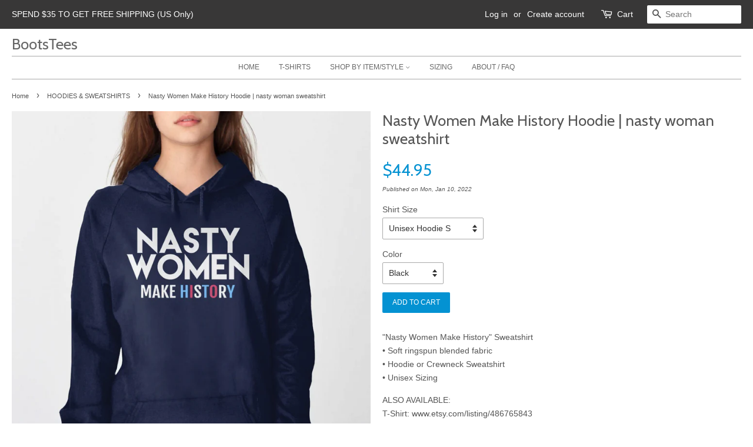

--- FILE ---
content_type: text/html; charset=utf-8
request_url: https://bootstees.com/collections/hoodies-sweatshirts/products/nasty-women-make-history-hoodie-nasty-27405
body_size: 25398
content:
<!doctype html>
<!--[if lt IE 7]><html class="no-js lt-ie9 lt-ie8 lt-ie7" lang="en"> <![endif]-->
<!--[if IE 7]><html class="no-js lt-ie9 lt-ie8" lang="en"> <![endif]-->
<!--[if IE 8]><html class="no-js lt-ie9" lang="en"> <![endif]-->
<!--[if IE 9 ]><html class="ie9 no-js"> <![endif]-->
<!--[if (gt IE 9)|!(IE)]><!--> <html class="no-js"> <!--<![endif]-->
<head><!-- Basic page needs ================================================== -->
  <meta charset="utf-8">
  <meta http-equiv="X-UA-Compatible" content="IE=edge,chrome=1">

  
  <link rel="shortcut icon" href="//bootstees.com/cdn/shop/files/BootsTEES_favicon_32x32.png?v=1613502814" type="image/png" />
  

  <!-- Title and description ================================================== -->
  <title>
  Nasty Women Make History Hoodie | nasty woman sweatshirt &ndash; BootsTees
  </title>

  
  <meta name="description" content="&quot;Nasty Women Make History&quot; Sweatshirt • Soft ringspun blended fabric • Hoodie or Crewneck Sweatshirt • Unisex Sizing ALSO AVAILABLE: T-Shirt: www.etsy.com/listing/486765843">
  

  <!-- Social meta ================================================== -->
  

  <meta property="og:type" content="product">
  <meta property="og:title" content="Nasty Women Make History Hoodie | nasty woman sweatshirt">
  <meta property="og:url" content="https://bootstees.com/products/nasty-women-make-history-hoodie-nasty-27405">
  
  <meta property="og:image" content="http://bootstees.com/cdn/shop/products/il_fullxfull.1113391749_5be0_grande.jpg?v=1641903544">
  <meta property="og:image:secure_url" content="https://bootstees.com/cdn/shop/products/il_fullxfull.1113391749_5be0_grande.jpg?v=1641903544">
  
  <meta property="og:image" content="http://bootstees.com/cdn/shop/products/il_fullxfull.3074109613_8fhp_f80c5ebe-effb-447a-b0b8-ca0125e13005_grande.jpg?v=1641903543">
  <meta property="og:image:secure_url" content="https://bootstees.com/cdn/shop/products/il_fullxfull.3074109613_8fhp_f80c5ebe-effb-447a-b0b8-ca0125e13005_grande.jpg?v=1641903543">
  
  <meta property="og:image" content="http://bootstees.com/cdn/shop/products/il_fullxfull.1066809434_5f2n_grande.jpg?v=1641903542">
  <meta property="og:image:secure_url" content="https://bootstees.com/cdn/shop/products/il_fullxfull.1066809434_5f2n_grande.jpg?v=1641903542">
  
  <meta property="og:price:amount" content="39.95">
  <meta property="og:price:currency" content="USD">


  <meta property="og:description" content="&quot;Nasty Women Make History&quot; Sweatshirt • Soft ringspun blended fabric • Hoodie or Crewneck Sweatshirt • Unisex Sizing ALSO AVAILABLE: T-Shirt: www.etsy.com/listing/486765843">

<meta property="og:site_name" content="BootsTees">


  <meta name="twitter:card" content="summary">



  <meta name="twitter:title" content="Nasty Women Make History Hoodie | nasty woman sweatshirt">
  <meta name="twitter:description" content="&quot;Nasty Women Make History&quot; Sweatshirt
• Soft ringspun blended fabric
• Hoodie or Crewneck Sweatshirt
• Unisex Sizing
ALSO AVAILABLE:
T-Shirt: www.etsy.com/listing/486765843
">



  <!-- Helpers ================================================== -->
  <link rel="canonical" href="https://bootstees.com/products/nasty-women-make-history-hoodie-nasty-27405">
  <meta name="viewport" content="width=device-width,initial-scale=1">
  <meta name="theme-color" content="#0492d2">

  <!-- CSS ================================================== -->
  <link href="//bootstees.com/cdn/shop/t/10/assets/timber.scss.css?v=1547388810199335491755358648" rel="stylesheet" type="text/css" media="all" />
  <link href="//bootstees.com/cdn/shop/t/10/assets/theme.scss.css?v=10160938698535294771755358648" rel="stylesheet" type="text/css" media="all" />

  

  
    
    
    <link href="//fonts.googleapis.com/css?family=Cabin:400" rel="stylesheet" type="text/css" media="all" />
  




  <script>
    window.theme = window.theme || {};

    var theme = {
      strings: {
        zoomClose: "Close (Esc)",
        zoomPrev: "Previous (Left arrow key)",
        zoomNext: "Next (Right arrow key)"
      },
      settings: {
        // Adding some settings to allow the editor to update correctly when they are changed
        themeBgImage: false,
        customBgImage: '',
        enableWideLayout: true,
        typeAccentTransform: true,
        typeAccentSpacing: false,
        baseFontSize: '14px',
        headerBaseFontSize: '26px',
        accentFontSize: '12px'
      },
      variables: {
        mediaQueryMedium: 'screen and (max-width: 768px)',
        bpSmall: false
      },
      moneyFormat: "${{amount}}"
    }

    document.documentElement.className = document.documentElement.className.replace('no-js', 'supports-js');
  </script>

  <!-- Header hook for plugins ================================================== -->
  <script>window.performance && window.performance.mark && window.performance.mark('shopify.content_for_header.start');</script><meta name="google-site-verification" content="Ozdl_l0FXNq0F9kVqGb8Ym6B0npNd-mcd4a8QxX_7Tg">
<meta id="shopify-digital-wallet" name="shopify-digital-wallet" content="/7898511/digital_wallets/dialog">
<meta name="shopify-checkout-api-token" content="e79f454cb217306fce8d54356cafa1fb">
<meta id="in-context-paypal-metadata" data-shop-id="7898511" data-venmo-supported="false" data-environment="production" data-locale="en_US" data-paypal-v4="true" data-currency="USD">
<link rel="alternate" type="application/json+oembed" href="https://bootstees.com/products/nasty-women-make-history-hoodie-nasty-27405.oembed">
<script async="async" src="/checkouts/internal/preloads.js?locale=en-US"></script>
<link rel="preconnect" href="https://shop.app" crossorigin="anonymous">
<script async="async" src="https://shop.app/checkouts/internal/preloads.js?locale=en-US&shop_id=7898511" crossorigin="anonymous"></script>
<script id="apple-pay-shop-capabilities" type="application/json">{"shopId":7898511,"countryCode":"US","currencyCode":"USD","merchantCapabilities":["supports3DS"],"merchantId":"gid:\/\/shopify\/Shop\/7898511","merchantName":"BootsTees","requiredBillingContactFields":["postalAddress","email"],"requiredShippingContactFields":["postalAddress","email"],"shippingType":"shipping","supportedNetworks":["visa","masterCard","amex","discover","elo","jcb"],"total":{"type":"pending","label":"BootsTees","amount":"1.00"},"shopifyPaymentsEnabled":true,"supportsSubscriptions":true}</script>
<script id="shopify-features" type="application/json">{"accessToken":"e79f454cb217306fce8d54356cafa1fb","betas":["rich-media-storefront-analytics"],"domain":"bootstees.com","predictiveSearch":true,"shopId":7898511,"locale":"en"}</script>
<script>var Shopify = Shopify || {};
Shopify.shop = "boots-tees.myshopify.com";
Shopify.locale = "en";
Shopify.currency = {"active":"USD","rate":"1.0"};
Shopify.country = "US";
Shopify.theme = {"name":"Minimal (current 11\/2017)","id":177773005,"schema_name":"Minimal","schema_version":"3.4.0","theme_store_id":380,"role":"main"};
Shopify.theme.handle = "null";
Shopify.theme.style = {"id":null,"handle":null};
Shopify.cdnHost = "bootstees.com/cdn";
Shopify.routes = Shopify.routes || {};
Shopify.routes.root = "/";</script>
<script type="module">!function(o){(o.Shopify=o.Shopify||{}).modules=!0}(window);</script>
<script>!function(o){function n(){var o=[];function n(){o.push(Array.prototype.slice.apply(arguments))}return n.q=o,n}var t=o.Shopify=o.Shopify||{};t.loadFeatures=n(),t.autoloadFeatures=n()}(window);</script>
<script>
  window.ShopifyPay = window.ShopifyPay || {};
  window.ShopifyPay.apiHost = "shop.app\/pay";
  window.ShopifyPay.redirectState = null;
</script>
<script id="shop-js-analytics" type="application/json">{"pageType":"product"}</script>
<script defer="defer" async type="module" src="//bootstees.com/cdn/shopifycloud/shop-js/modules/v2/client.init-shop-cart-sync_C5BV16lS.en.esm.js"></script>
<script defer="defer" async type="module" src="//bootstees.com/cdn/shopifycloud/shop-js/modules/v2/chunk.common_CygWptCX.esm.js"></script>
<script type="module">
  await import("//bootstees.com/cdn/shopifycloud/shop-js/modules/v2/client.init-shop-cart-sync_C5BV16lS.en.esm.js");
await import("//bootstees.com/cdn/shopifycloud/shop-js/modules/v2/chunk.common_CygWptCX.esm.js");

  window.Shopify.SignInWithShop?.initShopCartSync?.({"fedCMEnabled":true,"windoidEnabled":true});

</script>
<script>
  window.Shopify = window.Shopify || {};
  if (!window.Shopify.featureAssets) window.Shopify.featureAssets = {};
  window.Shopify.featureAssets['shop-js'] = {"shop-cart-sync":["modules/v2/client.shop-cart-sync_ZFArdW7E.en.esm.js","modules/v2/chunk.common_CygWptCX.esm.js"],"init-fed-cm":["modules/v2/client.init-fed-cm_CmiC4vf6.en.esm.js","modules/v2/chunk.common_CygWptCX.esm.js"],"shop-button":["modules/v2/client.shop-button_tlx5R9nI.en.esm.js","modules/v2/chunk.common_CygWptCX.esm.js"],"shop-cash-offers":["modules/v2/client.shop-cash-offers_DOA2yAJr.en.esm.js","modules/v2/chunk.common_CygWptCX.esm.js","modules/v2/chunk.modal_D71HUcav.esm.js"],"init-windoid":["modules/v2/client.init-windoid_sURxWdc1.en.esm.js","modules/v2/chunk.common_CygWptCX.esm.js"],"shop-toast-manager":["modules/v2/client.shop-toast-manager_ClPi3nE9.en.esm.js","modules/v2/chunk.common_CygWptCX.esm.js"],"init-shop-email-lookup-coordinator":["modules/v2/client.init-shop-email-lookup-coordinator_B8hsDcYM.en.esm.js","modules/v2/chunk.common_CygWptCX.esm.js"],"init-shop-cart-sync":["modules/v2/client.init-shop-cart-sync_C5BV16lS.en.esm.js","modules/v2/chunk.common_CygWptCX.esm.js"],"avatar":["modules/v2/client.avatar_BTnouDA3.en.esm.js"],"pay-button":["modules/v2/client.pay-button_FdsNuTd3.en.esm.js","modules/v2/chunk.common_CygWptCX.esm.js"],"init-customer-accounts":["modules/v2/client.init-customer-accounts_DxDtT_ad.en.esm.js","modules/v2/client.shop-login-button_C5VAVYt1.en.esm.js","modules/v2/chunk.common_CygWptCX.esm.js","modules/v2/chunk.modal_D71HUcav.esm.js"],"init-shop-for-new-customer-accounts":["modules/v2/client.init-shop-for-new-customer-accounts_ChsxoAhi.en.esm.js","modules/v2/client.shop-login-button_C5VAVYt1.en.esm.js","modules/v2/chunk.common_CygWptCX.esm.js","modules/v2/chunk.modal_D71HUcav.esm.js"],"shop-login-button":["modules/v2/client.shop-login-button_C5VAVYt1.en.esm.js","modules/v2/chunk.common_CygWptCX.esm.js","modules/v2/chunk.modal_D71HUcav.esm.js"],"init-customer-accounts-sign-up":["modules/v2/client.init-customer-accounts-sign-up_CPSyQ0Tj.en.esm.js","modules/v2/client.shop-login-button_C5VAVYt1.en.esm.js","modules/v2/chunk.common_CygWptCX.esm.js","modules/v2/chunk.modal_D71HUcav.esm.js"],"shop-follow-button":["modules/v2/client.shop-follow-button_Cva4Ekp9.en.esm.js","modules/v2/chunk.common_CygWptCX.esm.js","modules/v2/chunk.modal_D71HUcav.esm.js"],"checkout-modal":["modules/v2/client.checkout-modal_BPM8l0SH.en.esm.js","modules/v2/chunk.common_CygWptCX.esm.js","modules/v2/chunk.modal_D71HUcav.esm.js"],"lead-capture":["modules/v2/client.lead-capture_Bi8yE_yS.en.esm.js","modules/v2/chunk.common_CygWptCX.esm.js","modules/v2/chunk.modal_D71HUcav.esm.js"],"shop-login":["modules/v2/client.shop-login_D6lNrXab.en.esm.js","modules/v2/chunk.common_CygWptCX.esm.js","modules/v2/chunk.modal_D71HUcav.esm.js"],"payment-terms":["modules/v2/client.payment-terms_CZxnsJam.en.esm.js","modules/v2/chunk.common_CygWptCX.esm.js","modules/v2/chunk.modal_D71HUcav.esm.js"]};
</script>
<script>(function() {
  var isLoaded = false;
  function asyncLoad() {
    if (isLoaded) return;
    isLoaded = true;
    var urls = ["\/\/shopify.privy.com\/widget.js?shop=boots-tees.myshopify.com","https:\/\/www.improvedcontactform.com\/icf.js?shop=boots-tees.myshopify.com","https:\/\/cdn.shopify.com\/s\/files\/1\/0789\/8511\/t\/10\/assets\/sca-qv-scripts-noconfig.js?18428972389634297811\u0026shop=boots-tees.myshopify.com","https:\/\/js.smile.io\/v1\/smile-shopify.js?shop=boots-tees.myshopify.com","https:\/\/static.klaviyo.com\/onsite\/js\/klaviyo.js?company_id=UBwkW7\u0026shop=boots-tees.myshopify.com","https:\/\/app.teelaunch.com\/sizing-charts-script.js?shop=boots-tees.myshopify.com","https:\/\/app.teelaunch.com\/sizing-charts-script.js?shop=boots-tees.myshopify.com","https:\/\/app.teelaunch.com\/sizing-charts-script.js?shop=boots-tees.myshopify.com"];
    for (var i = 0; i < urls.length; i++) {
      var s = document.createElement('script');
      s.type = 'text/javascript';
      s.async = true;
      s.src = urls[i];
      var x = document.getElementsByTagName('script')[0];
      x.parentNode.insertBefore(s, x);
    }
  };
  if(window.attachEvent) {
    window.attachEvent('onload', asyncLoad);
  } else {
    window.addEventListener('load', asyncLoad, false);
  }
})();</script>
<script id="__st">var __st={"a":7898511,"offset":-18000,"reqid":"63d4914f-f0e2-4a90-8b1f-82a72938aab5-1768750674","pageurl":"bootstees.com\/collections\/hoodies-sweatshirts\/products\/nasty-women-make-history-hoodie-nasty-27405","u":"8b0565224611","p":"product","rtyp":"product","rid":7513470042286};</script>
<script>window.ShopifyPaypalV4VisibilityTracking = true;</script>
<script id="captcha-bootstrap">!function(){'use strict';const t='contact',e='account',n='new_comment',o=[[t,t],['blogs',n],['comments',n],[t,'customer']],c=[[e,'customer_login'],[e,'guest_login'],[e,'recover_customer_password'],[e,'create_customer']],r=t=>t.map((([t,e])=>`form[action*='/${t}']:not([data-nocaptcha='true']) input[name='form_type'][value='${e}']`)).join(','),a=t=>()=>t?[...document.querySelectorAll(t)].map((t=>t.form)):[];function s(){const t=[...o],e=r(t);return a(e)}const i='password',u='form_key',d=['recaptcha-v3-token','g-recaptcha-response','h-captcha-response',i],f=()=>{try{return window.sessionStorage}catch{return}},m='__shopify_v',_=t=>t.elements[u];function p(t,e,n=!1){try{const o=window.sessionStorage,c=JSON.parse(o.getItem(e)),{data:r}=function(t){const{data:e,action:n}=t;return t[m]||n?{data:e,action:n}:{data:t,action:n}}(c);for(const[e,n]of Object.entries(r))t.elements[e]&&(t.elements[e].value=n);n&&o.removeItem(e)}catch(o){console.error('form repopulation failed',{error:o})}}const l='form_type',E='cptcha';function T(t){t.dataset[E]=!0}const w=window,h=w.document,L='Shopify',v='ce_forms',y='captcha';let A=!1;((t,e)=>{const n=(g='f06e6c50-85a8-45c8-87d0-21a2b65856fe',I='https://cdn.shopify.com/shopifycloud/storefront-forms-hcaptcha/ce_storefront_forms_captcha_hcaptcha.v1.5.2.iife.js',D={infoText:'Protected by hCaptcha',privacyText:'Privacy',termsText:'Terms'},(t,e,n)=>{const o=w[L][v],c=o.bindForm;if(c)return c(t,g,e,D).then(n);var r;o.q.push([[t,g,e,D],n]),r=I,A||(h.body.append(Object.assign(h.createElement('script'),{id:'captcha-provider',async:!0,src:r})),A=!0)});var g,I,D;w[L]=w[L]||{},w[L][v]=w[L][v]||{},w[L][v].q=[],w[L][y]=w[L][y]||{},w[L][y].protect=function(t,e){n(t,void 0,e),T(t)},Object.freeze(w[L][y]),function(t,e,n,w,h,L){const[v,y,A,g]=function(t,e,n){const i=e?o:[],u=t?c:[],d=[...i,...u],f=r(d),m=r(i),_=r(d.filter((([t,e])=>n.includes(e))));return[a(f),a(m),a(_),s()]}(w,h,L),I=t=>{const e=t.target;return e instanceof HTMLFormElement?e:e&&e.form},D=t=>v().includes(t);t.addEventListener('submit',(t=>{const e=I(t);if(!e)return;const n=D(e)&&!e.dataset.hcaptchaBound&&!e.dataset.recaptchaBound,o=_(e),c=g().includes(e)&&(!o||!o.value);(n||c)&&t.preventDefault(),c&&!n&&(function(t){try{if(!f())return;!function(t){const e=f();if(!e)return;const n=_(t);if(!n)return;const o=n.value;o&&e.removeItem(o)}(t);const e=Array.from(Array(32),(()=>Math.random().toString(36)[2])).join('');!function(t,e){_(t)||t.append(Object.assign(document.createElement('input'),{type:'hidden',name:u})),t.elements[u].value=e}(t,e),function(t,e){const n=f();if(!n)return;const o=[...t.querySelectorAll(`input[type='${i}']`)].map((({name:t})=>t)),c=[...d,...o],r={};for(const[a,s]of new FormData(t).entries())c.includes(a)||(r[a]=s);n.setItem(e,JSON.stringify({[m]:1,action:t.action,data:r}))}(t,e)}catch(e){console.error('failed to persist form',e)}}(e),e.submit())}));const S=(t,e)=>{t&&!t.dataset[E]&&(n(t,e.some((e=>e===t))),T(t))};for(const o of['focusin','change'])t.addEventListener(o,(t=>{const e=I(t);D(e)&&S(e,y())}));const B=e.get('form_key'),M=e.get(l),P=B&&M;t.addEventListener('DOMContentLoaded',(()=>{const t=y();if(P)for(const e of t)e.elements[l].value===M&&p(e,B);[...new Set([...A(),...v().filter((t=>'true'===t.dataset.shopifyCaptcha))])].forEach((e=>S(e,t)))}))}(h,new URLSearchParams(w.location.search),n,t,e,['guest_login'])})(!0,!0)}();</script>
<script integrity="sha256-4kQ18oKyAcykRKYeNunJcIwy7WH5gtpwJnB7kiuLZ1E=" data-source-attribution="shopify.loadfeatures" defer="defer" src="//bootstees.com/cdn/shopifycloud/storefront/assets/storefront/load_feature-a0a9edcb.js" crossorigin="anonymous"></script>
<script crossorigin="anonymous" defer="defer" src="//bootstees.com/cdn/shopifycloud/storefront/assets/shopify_pay/storefront-65b4c6d7.js?v=20250812"></script>
<script data-source-attribution="shopify.dynamic_checkout.dynamic.init">var Shopify=Shopify||{};Shopify.PaymentButton=Shopify.PaymentButton||{isStorefrontPortableWallets:!0,init:function(){window.Shopify.PaymentButton.init=function(){};var t=document.createElement("script");t.src="https://bootstees.com/cdn/shopifycloud/portable-wallets/latest/portable-wallets.en.js",t.type="module",document.head.appendChild(t)}};
</script>
<script data-source-attribution="shopify.dynamic_checkout.buyer_consent">
  function portableWalletsHideBuyerConsent(e){var t=document.getElementById("shopify-buyer-consent"),n=document.getElementById("shopify-subscription-policy-button");t&&n&&(t.classList.add("hidden"),t.setAttribute("aria-hidden","true"),n.removeEventListener("click",e))}function portableWalletsShowBuyerConsent(e){var t=document.getElementById("shopify-buyer-consent"),n=document.getElementById("shopify-subscription-policy-button");t&&n&&(t.classList.remove("hidden"),t.removeAttribute("aria-hidden"),n.addEventListener("click",e))}window.Shopify?.PaymentButton&&(window.Shopify.PaymentButton.hideBuyerConsent=portableWalletsHideBuyerConsent,window.Shopify.PaymentButton.showBuyerConsent=portableWalletsShowBuyerConsent);
</script>
<script data-source-attribution="shopify.dynamic_checkout.cart.bootstrap">document.addEventListener("DOMContentLoaded",(function(){function t(){return document.querySelector("shopify-accelerated-checkout-cart, shopify-accelerated-checkout")}if(t())Shopify.PaymentButton.init();else{new MutationObserver((function(e,n){t()&&(Shopify.PaymentButton.init(),n.disconnect())})).observe(document.body,{childList:!0,subtree:!0})}}));
</script>
<link id="shopify-accelerated-checkout-styles" rel="stylesheet" media="screen" href="https://bootstees.com/cdn/shopifycloud/portable-wallets/latest/accelerated-checkout-backwards-compat.css" crossorigin="anonymous">
<style id="shopify-accelerated-checkout-cart">
        #shopify-buyer-consent {
  margin-top: 1em;
  display: inline-block;
  width: 100%;
}

#shopify-buyer-consent.hidden {
  display: none;
}

#shopify-subscription-policy-button {
  background: none;
  border: none;
  padding: 0;
  text-decoration: underline;
  font-size: inherit;
  cursor: pointer;
}

#shopify-subscription-policy-button::before {
  box-shadow: none;
}

      </style>

<script>window.performance && window.performance.mark && window.performance.mark('shopify.content_for_header.end');</script>

  

<!--[if lt IE 9]>
<script src="//cdnjs.cloudflare.com/ajax/libs/html5shiv/3.7.2/html5shiv.min.js" type="text/javascript"></script>
<link href="//bootstees.com/cdn/shop/t/10/assets/respond-proxy.html" id="respond-proxy" rel="respond-proxy" />
<link href="//bootstees.com/search?q=e6dfa72339795ed840a6ba7cfdc9cd3b" id="respond-redirect" rel="respond-redirect" />
<script src="//bootstees.com/search?q=e6dfa72339795ed840a6ba7cfdc9cd3b" type="text/javascript"></script>
<![endif]-->


  <script src="//ajax.googleapis.com/ajax/libs/jquery/2.2.3/jquery.min.js" type="text/javascript"></script>

  <!--[if (gt IE 9)|!(IE)]><!--><script src="//bootstees.com/cdn/shop/t/10/assets/lazysizes.min.js?v=172743651710887164711500301365" async="async"></script><!--<![endif]-->
  <!--[if lte IE 9]><script src="//bootstees.com/cdn/shop/t/10/assets/lazysizes.min.js?v=172743651710887164711500301365"></script><![endif]-->

  
  
  
  <link rel="stylesheet" href="//bootstees.com/cdn/shop/t/10/assets/sca-quick-view.css?v=117499437050481768681504450258">
<link rel="stylesheet" href="//bootstees.com/cdn/shop/t/10/assets/sca-jquery.fancybox.css?v=50433719388693846841504050807">

<script src="//bootstees.com/cdn/shopifycloud/storefront/assets/themes_support/option_selection-b017cd28.js" type="text/javascript"></script>


<link href="https://monorail-edge.shopifysvc.com" rel="dns-prefetch">
<script>(function(){if ("sendBeacon" in navigator && "performance" in window) {try {var session_token_from_headers = performance.getEntriesByType('navigation')[0].serverTiming.find(x => x.name == '_s').description;} catch {var session_token_from_headers = undefined;}var session_cookie_matches = document.cookie.match(/_shopify_s=([^;]*)/);var session_token_from_cookie = session_cookie_matches && session_cookie_matches.length === 2 ? session_cookie_matches[1] : "";var session_token = session_token_from_headers || session_token_from_cookie || "";function handle_abandonment_event(e) {var entries = performance.getEntries().filter(function(entry) {return /monorail-edge.shopifysvc.com/.test(entry.name);});if (!window.abandonment_tracked && entries.length === 0) {window.abandonment_tracked = true;var currentMs = Date.now();var navigation_start = performance.timing.navigationStart;var payload = {shop_id: 7898511,url: window.location.href,navigation_start,duration: currentMs - navigation_start,session_token,page_type: "product"};window.navigator.sendBeacon("https://monorail-edge.shopifysvc.com/v1/produce", JSON.stringify({schema_id: "online_store_buyer_site_abandonment/1.1",payload: payload,metadata: {event_created_at_ms: currentMs,event_sent_at_ms: currentMs}}));}}window.addEventListener('pagehide', handle_abandonment_event);}}());</script>
<script id="web-pixels-manager-setup">(function e(e,d,r,n,o){if(void 0===o&&(o={}),!Boolean(null===(a=null===(i=window.Shopify)||void 0===i?void 0:i.analytics)||void 0===a?void 0:a.replayQueue)){var i,a;window.Shopify=window.Shopify||{};var t=window.Shopify;t.analytics=t.analytics||{};var s=t.analytics;s.replayQueue=[],s.publish=function(e,d,r){return s.replayQueue.push([e,d,r]),!0};try{self.performance.mark("wpm:start")}catch(e){}var l=function(){var e={modern:/Edge?\/(1{2}[4-9]|1[2-9]\d|[2-9]\d{2}|\d{4,})\.\d+(\.\d+|)|Firefox\/(1{2}[4-9]|1[2-9]\d|[2-9]\d{2}|\d{4,})\.\d+(\.\d+|)|Chrom(ium|e)\/(9{2}|\d{3,})\.\d+(\.\d+|)|(Maci|X1{2}).+ Version\/(15\.\d+|(1[6-9]|[2-9]\d|\d{3,})\.\d+)([,.]\d+|)( \(\w+\)|)( Mobile\/\w+|) Safari\/|Chrome.+OPR\/(9{2}|\d{3,})\.\d+\.\d+|(CPU[ +]OS|iPhone[ +]OS|CPU[ +]iPhone|CPU IPhone OS|CPU iPad OS)[ +]+(15[._]\d+|(1[6-9]|[2-9]\d|\d{3,})[._]\d+)([._]\d+|)|Android:?[ /-](13[3-9]|1[4-9]\d|[2-9]\d{2}|\d{4,})(\.\d+|)(\.\d+|)|Android.+Firefox\/(13[5-9]|1[4-9]\d|[2-9]\d{2}|\d{4,})\.\d+(\.\d+|)|Android.+Chrom(ium|e)\/(13[3-9]|1[4-9]\d|[2-9]\d{2}|\d{4,})\.\d+(\.\d+|)|SamsungBrowser\/([2-9]\d|\d{3,})\.\d+/,legacy:/Edge?\/(1[6-9]|[2-9]\d|\d{3,})\.\d+(\.\d+|)|Firefox\/(5[4-9]|[6-9]\d|\d{3,})\.\d+(\.\d+|)|Chrom(ium|e)\/(5[1-9]|[6-9]\d|\d{3,})\.\d+(\.\d+|)([\d.]+$|.*Safari\/(?![\d.]+ Edge\/[\d.]+$))|(Maci|X1{2}).+ Version\/(10\.\d+|(1[1-9]|[2-9]\d|\d{3,})\.\d+)([,.]\d+|)( \(\w+\)|)( Mobile\/\w+|) Safari\/|Chrome.+OPR\/(3[89]|[4-9]\d|\d{3,})\.\d+\.\d+|(CPU[ +]OS|iPhone[ +]OS|CPU[ +]iPhone|CPU IPhone OS|CPU iPad OS)[ +]+(10[._]\d+|(1[1-9]|[2-9]\d|\d{3,})[._]\d+)([._]\d+|)|Android:?[ /-](13[3-9]|1[4-9]\d|[2-9]\d{2}|\d{4,})(\.\d+|)(\.\d+|)|Mobile Safari.+OPR\/([89]\d|\d{3,})\.\d+\.\d+|Android.+Firefox\/(13[5-9]|1[4-9]\d|[2-9]\d{2}|\d{4,})\.\d+(\.\d+|)|Android.+Chrom(ium|e)\/(13[3-9]|1[4-9]\d|[2-9]\d{2}|\d{4,})\.\d+(\.\d+|)|Android.+(UC? ?Browser|UCWEB|U3)[ /]?(15\.([5-9]|\d{2,})|(1[6-9]|[2-9]\d|\d{3,})\.\d+)\.\d+|SamsungBrowser\/(5\.\d+|([6-9]|\d{2,})\.\d+)|Android.+MQ{2}Browser\/(14(\.(9|\d{2,})|)|(1[5-9]|[2-9]\d|\d{3,})(\.\d+|))(\.\d+|)|K[Aa][Ii]OS\/(3\.\d+|([4-9]|\d{2,})\.\d+)(\.\d+|)/},d=e.modern,r=e.legacy,n=navigator.userAgent;return n.match(d)?"modern":n.match(r)?"legacy":"unknown"}(),u="modern"===l?"modern":"legacy",c=(null!=n?n:{modern:"",legacy:""})[u],f=function(e){return[e.baseUrl,"/wpm","/b",e.hashVersion,"modern"===e.buildTarget?"m":"l",".js"].join("")}({baseUrl:d,hashVersion:r,buildTarget:u}),m=function(e){var d=e.version,r=e.bundleTarget,n=e.surface,o=e.pageUrl,i=e.monorailEndpoint;return{emit:function(e){var a=e.status,t=e.errorMsg,s=(new Date).getTime(),l=JSON.stringify({metadata:{event_sent_at_ms:s},events:[{schema_id:"web_pixels_manager_load/3.1",payload:{version:d,bundle_target:r,page_url:o,status:a,surface:n,error_msg:t},metadata:{event_created_at_ms:s}}]});if(!i)return console&&console.warn&&console.warn("[Web Pixels Manager] No Monorail endpoint provided, skipping logging."),!1;try{return self.navigator.sendBeacon.bind(self.navigator)(i,l)}catch(e){}var u=new XMLHttpRequest;try{return u.open("POST",i,!0),u.setRequestHeader("Content-Type","text/plain"),u.send(l),!0}catch(e){return console&&console.warn&&console.warn("[Web Pixels Manager] Got an unhandled error while logging to Monorail."),!1}}}}({version:r,bundleTarget:l,surface:e.surface,pageUrl:self.location.href,monorailEndpoint:e.monorailEndpoint});try{o.browserTarget=l,function(e){var d=e.src,r=e.async,n=void 0===r||r,o=e.onload,i=e.onerror,a=e.sri,t=e.scriptDataAttributes,s=void 0===t?{}:t,l=document.createElement("script"),u=document.querySelector("head"),c=document.querySelector("body");if(l.async=n,l.src=d,a&&(l.integrity=a,l.crossOrigin="anonymous"),s)for(var f in s)if(Object.prototype.hasOwnProperty.call(s,f))try{l.dataset[f]=s[f]}catch(e){}if(o&&l.addEventListener("load",o),i&&l.addEventListener("error",i),u)u.appendChild(l);else{if(!c)throw new Error("Did not find a head or body element to append the script");c.appendChild(l)}}({src:f,async:!0,onload:function(){if(!function(){var e,d;return Boolean(null===(d=null===(e=window.Shopify)||void 0===e?void 0:e.analytics)||void 0===d?void 0:d.initialized)}()){var d=window.webPixelsManager.init(e)||void 0;if(d){var r=window.Shopify.analytics;r.replayQueue.forEach((function(e){var r=e[0],n=e[1],o=e[2];d.publishCustomEvent(r,n,o)})),r.replayQueue=[],r.publish=d.publishCustomEvent,r.visitor=d.visitor,r.initialized=!0}}},onerror:function(){return m.emit({status:"failed",errorMsg:"".concat(f," has failed to load")})},sri:function(e){var d=/^sha384-[A-Za-z0-9+/=]+$/;return"string"==typeof e&&d.test(e)}(c)?c:"",scriptDataAttributes:o}),m.emit({status:"loading"})}catch(e){m.emit({status:"failed",errorMsg:(null==e?void 0:e.message)||"Unknown error"})}}})({shopId: 7898511,storefrontBaseUrl: "https://bootstees.com",extensionsBaseUrl: "https://extensions.shopifycdn.com/cdn/shopifycloud/web-pixels-manager",monorailEndpoint: "https://monorail-edge.shopifysvc.com/unstable/produce_batch",surface: "storefront-renderer",enabledBetaFlags: ["2dca8a86"],webPixelsConfigList: [{"id":"509247662","configuration":"{\"config\":\"{\\\"pixel_id\\\":\\\"G-QWP614KST6\\\",\\\"target_country\\\":\\\"US\\\",\\\"gtag_events\\\":[{\\\"type\\\":\\\"begin_checkout\\\",\\\"action_label\\\":\\\"G-QWP614KST6\\\"},{\\\"type\\\":\\\"search\\\",\\\"action_label\\\":\\\"G-QWP614KST6\\\"},{\\\"type\\\":\\\"view_item\\\",\\\"action_label\\\":[\\\"G-QWP614KST6\\\",\\\"MC-D9P5RJWRDP\\\"]},{\\\"type\\\":\\\"purchase\\\",\\\"action_label\\\":[\\\"G-QWP614KST6\\\",\\\"MC-D9P5RJWRDP\\\"]},{\\\"type\\\":\\\"page_view\\\",\\\"action_label\\\":[\\\"G-QWP614KST6\\\",\\\"MC-D9P5RJWRDP\\\"]},{\\\"type\\\":\\\"add_payment_info\\\",\\\"action_label\\\":\\\"G-QWP614KST6\\\"},{\\\"type\\\":\\\"add_to_cart\\\",\\\"action_label\\\":\\\"G-QWP614KST6\\\"}],\\\"enable_monitoring_mode\\\":false}\"}","eventPayloadVersion":"v1","runtimeContext":"OPEN","scriptVersion":"b2a88bafab3e21179ed38636efcd8a93","type":"APP","apiClientId":1780363,"privacyPurposes":[],"dataSharingAdjustments":{"protectedCustomerApprovalScopes":["read_customer_address","read_customer_email","read_customer_name","read_customer_personal_data","read_customer_phone"]}},{"id":"420839598","configuration":"{\"pixelCode\":\"CJ0KLO3C77UDTTNHNSN0\"}","eventPayloadVersion":"v1","runtimeContext":"STRICT","scriptVersion":"22e92c2ad45662f435e4801458fb78cc","type":"APP","apiClientId":4383523,"privacyPurposes":["ANALYTICS","MARKETING","SALE_OF_DATA"],"dataSharingAdjustments":{"protectedCustomerApprovalScopes":["read_customer_address","read_customer_email","read_customer_name","read_customer_personal_data","read_customer_phone"]}},{"id":"24248494","configuration":"{\"hashed_organization_id\":\"a3e3f33c8c98daa0a3fe0961164bc367_v1\",\"app_key\":\"boots-tees\",\"allow_collect_personal_data\":\"false\"}","eventPayloadVersion":"v1","runtimeContext":"STRICT","scriptVersion":"c3e64302e4c6a915b615bb03ddf3784a","type":"APP","apiClientId":111542,"privacyPurposes":["ANALYTICS","MARKETING","SALE_OF_DATA"],"dataSharingAdjustments":{"protectedCustomerApprovalScopes":["read_customer_address","read_customer_email","read_customer_name","read_customer_personal_data","read_customer_phone"]}},{"id":"65962158","eventPayloadVersion":"v1","runtimeContext":"LAX","scriptVersion":"1","type":"CUSTOM","privacyPurposes":["MARKETING"],"name":"Meta pixel (migrated)"},{"id":"79429806","eventPayloadVersion":"v1","runtimeContext":"LAX","scriptVersion":"1","type":"CUSTOM","privacyPurposes":["ANALYTICS"],"name":"Google Analytics tag (migrated)"},{"id":"shopify-app-pixel","configuration":"{}","eventPayloadVersion":"v1","runtimeContext":"STRICT","scriptVersion":"0450","apiClientId":"shopify-pixel","type":"APP","privacyPurposes":["ANALYTICS","MARKETING"]},{"id":"shopify-custom-pixel","eventPayloadVersion":"v1","runtimeContext":"LAX","scriptVersion":"0450","apiClientId":"shopify-pixel","type":"CUSTOM","privacyPurposes":["ANALYTICS","MARKETING"]}],isMerchantRequest: false,initData: {"shop":{"name":"BootsTees","paymentSettings":{"currencyCode":"USD"},"myshopifyDomain":"boots-tees.myshopify.com","countryCode":"US","storefrontUrl":"https:\/\/bootstees.com"},"customer":null,"cart":null,"checkout":null,"productVariants":[{"price":{"amount":44.95,"currencyCode":"USD"},"product":{"title":"Nasty Women Make History Hoodie | nasty woman sweatshirt","vendor":"BootsTees","id":"7513470042286","untranslatedTitle":"Nasty Women Make History Hoodie | nasty woman sweatshirt","url":"\/products\/nasty-women-make-history-hoodie-nasty-27405","type":""},"id":"42060135792814","image":{"src":"\/\/bootstees.com\/cdn\/shop\/products\/il_fullxfull.1066809434_5f2n.jpg?v=1641903542"},"sku":"NASTY-WOMEN-MAKE-HISTORY_","title":"Unisex Hoodie S \/ Black","untranslatedTitle":"Unisex Hoodie S \/ Black"},{"price":{"amount":44.95,"currencyCode":"USD"},"product":{"title":"Nasty Women Make History Hoodie | nasty woman sweatshirt","vendor":"BootsTees","id":"7513470042286","untranslatedTitle":"Nasty Women Make History Hoodie | nasty woman sweatshirt","url":"\/products\/nasty-women-make-history-hoodie-nasty-27405","type":""},"id":"42060135858350","image":{"src":"\/\/bootstees.com\/cdn\/shop\/products\/il_fullxfull.1066809434_5f2n.jpg?v=1641903542"},"sku":"NASTY-WOMEN-MAKE-HISTORY_","title":"Unisex Hoodie S \/ Navy Blue","untranslatedTitle":"Unisex Hoodie S \/ Navy Blue"},{"price":{"amount":44.95,"currencyCode":"USD"},"product":{"title":"Nasty Women Make History Hoodie | nasty woman sweatshirt","vendor":"BootsTees","id":"7513470042286","untranslatedTitle":"Nasty Women Make History Hoodie | nasty woman sweatshirt","url":"\/products\/nasty-women-make-history-hoodie-nasty-27405","type":""},"id":"42060135923886","image":{"src":"\/\/bootstees.com\/cdn\/shop\/products\/il_fullxfull.1066809434_5f2n.jpg?v=1641903542"},"sku":"NASTY-WOMEN-MAKE-HISTORY_","title":"Unisex Hoodie M \/ Black","untranslatedTitle":"Unisex Hoodie M \/ Black"},{"price":{"amount":44.95,"currencyCode":"USD"},"product":{"title":"Nasty Women Make History Hoodie | nasty woman sweatshirt","vendor":"BootsTees","id":"7513470042286","untranslatedTitle":"Nasty Women Make History Hoodie | nasty woman sweatshirt","url":"\/products\/nasty-women-make-history-hoodie-nasty-27405","type":""},"id":"42060135989422","image":{"src":"\/\/bootstees.com\/cdn\/shop\/products\/il_fullxfull.1066809434_5f2n.jpg?v=1641903542"},"sku":"NASTY-WOMEN-MAKE-HISTORY_","title":"Unisex Hoodie M \/ Navy Blue","untranslatedTitle":"Unisex Hoodie M \/ Navy Blue"},{"price":{"amount":44.95,"currencyCode":"USD"},"product":{"title":"Nasty Women Make History Hoodie | nasty woman sweatshirt","vendor":"BootsTees","id":"7513470042286","untranslatedTitle":"Nasty Women Make History Hoodie | nasty woman sweatshirt","url":"\/products\/nasty-women-make-history-hoodie-nasty-27405","type":""},"id":"42060136054958","image":{"src":"\/\/bootstees.com\/cdn\/shop\/products\/il_fullxfull.1066809434_5f2n.jpg?v=1641903542"},"sku":"NASTY-WOMEN-MAKE-HISTORY_","title":"Unisex Hoodie L \/ Black","untranslatedTitle":"Unisex Hoodie L \/ Black"},{"price":{"amount":44.95,"currencyCode":"USD"},"product":{"title":"Nasty Women Make History Hoodie | nasty woman sweatshirt","vendor":"BootsTees","id":"7513470042286","untranslatedTitle":"Nasty Women Make History Hoodie | nasty woman sweatshirt","url":"\/products\/nasty-women-make-history-hoodie-nasty-27405","type":""},"id":"42060136120494","image":{"src":"\/\/bootstees.com\/cdn\/shop\/products\/il_fullxfull.1066809434_5f2n.jpg?v=1641903542"},"sku":"NASTY-WOMEN-MAKE-HISTORY_","title":"Unisex Hoodie L \/ Navy Blue","untranslatedTitle":"Unisex Hoodie L \/ Navy Blue"},{"price":{"amount":44.95,"currencyCode":"USD"},"product":{"title":"Nasty Women Make History Hoodie | nasty woman sweatshirt","vendor":"BootsTees","id":"7513470042286","untranslatedTitle":"Nasty Women Make History Hoodie | nasty woman sweatshirt","url":"\/products\/nasty-women-make-history-hoodie-nasty-27405","type":""},"id":"42060136186030","image":{"src":"\/\/bootstees.com\/cdn\/shop\/products\/il_fullxfull.1066809434_5f2n.jpg?v=1641903542"},"sku":"NASTY-WOMEN-MAKE-HISTORY_","title":"Unisex Hoodie XL \/ Black","untranslatedTitle":"Unisex Hoodie XL \/ Black"},{"price":{"amount":44.95,"currencyCode":"USD"},"product":{"title":"Nasty Women Make History Hoodie | nasty woman sweatshirt","vendor":"BootsTees","id":"7513470042286","untranslatedTitle":"Nasty Women Make History Hoodie | nasty woman sweatshirt","url":"\/products\/nasty-women-make-history-hoodie-nasty-27405","type":""},"id":"42060136218798","image":{"src":"\/\/bootstees.com\/cdn\/shop\/products\/il_fullxfull.1066809434_5f2n.jpg?v=1641903542"},"sku":"NASTY-WOMEN-MAKE-HISTORY_","title":"Unisex Hoodie XL \/ Navy Blue","untranslatedTitle":"Unisex Hoodie XL \/ Navy Blue"},{"price":{"amount":45.95,"currencyCode":"USD"},"product":{"title":"Nasty Women Make History Hoodie | nasty woman sweatshirt","vendor":"BootsTees","id":"7513470042286","untranslatedTitle":"Nasty Women Make History Hoodie | nasty woman sweatshirt","url":"\/products\/nasty-women-make-history-hoodie-nasty-27405","type":""},"id":"42060136251566","image":{"src":"\/\/bootstees.com\/cdn\/shop\/products\/il_fullxfull.1066809434_5f2n.jpg?v=1641903542"},"sku":"NASTY-WOMEN-MAKE-HISTORY_","title":"Unisex Hoodie 2XL \/ Black","untranslatedTitle":"Unisex Hoodie 2XL \/ Black"},{"price":{"amount":45.95,"currencyCode":"USD"},"product":{"title":"Nasty Women Make History Hoodie | nasty woman sweatshirt","vendor":"BootsTees","id":"7513470042286","untranslatedTitle":"Nasty Women Make History Hoodie | nasty woman sweatshirt","url":"\/products\/nasty-women-make-history-hoodie-nasty-27405","type":""},"id":"42060136284334","image":{"src":"\/\/bootstees.com\/cdn\/shop\/products\/il_fullxfull.1066809434_5f2n.jpg?v=1641903542"},"sku":"NASTY-WOMEN-MAKE-HISTORY_","title":"Unisex Hoodie 2XL \/ Navy Blue","untranslatedTitle":"Unisex Hoodie 2XL \/ Navy Blue"},{"price":{"amount":45.95,"currencyCode":"USD"},"product":{"title":"Nasty Women Make History Hoodie | nasty woman sweatshirt","vendor":"BootsTees","id":"7513470042286","untranslatedTitle":"Nasty Women Make History Hoodie | nasty woman sweatshirt","url":"\/products\/nasty-women-make-history-hoodie-nasty-27405","type":""},"id":"42060136317102","image":{"src":"\/\/bootstees.com\/cdn\/shop\/products\/il_fullxfull.1066809434_5f2n.jpg?v=1641903542"},"sku":"NASTY-WOMEN-MAKE-HISTORY_","title":"Unisex Hoodie 3XL \/ Black","untranslatedTitle":"Unisex Hoodie 3XL \/ Black"},{"price":{"amount":45.95,"currencyCode":"USD"},"product":{"title":"Nasty Women Make History Hoodie | nasty woman sweatshirt","vendor":"BootsTees","id":"7513470042286","untranslatedTitle":"Nasty Women Make History Hoodie | nasty woman sweatshirt","url":"\/products\/nasty-women-make-history-hoodie-nasty-27405","type":""},"id":"42060136349870","image":{"src":"\/\/bootstees.com\/cdn\/shop\/products\/il_fullxfull.1066809434_5f2n.jpg?v=1641903542"},"sku":"NASTY-WOMEN-MAKE-HISTORY_","title":"Unisex Hoodie 3XL \/ Navy Blue","untranslatedTitle":"Unisex Hoodie 3XL \/ Navy Blue"},{"price":{"amount":45.95,"currencyCode":"USD"},"product":{"title":"Nasty Women Make History Hoodie | nasty woman sweatshirt","vendor":"BootsTees","id":"7513470042286","untranslatedTitle":"Nasty Women Make History Hoodie | nasty woman sweatshirt","url":"\/products\/nasty-women-make-history-hoodie-nasty-27405","type":""},"id":"42060136382638","image":{"src":"\/\/bootstees.com\/cdn\/shop\/products\/il_fullxfull.1066809434_5f2n.jpg?v=1641903542"},"sku":"NASTY-WOMEN-MAKE-HISTORY_","title":"Unisex Hoodie 4XL \/ Black","untranslatedTitle":"Unisex Hoodie 4XL \/ Black"},{"price":{"amount":45.95,"currencyCode":"USD"},"product":{"title":"Nasty Women Make History Hoodie | nasty woman sweatshirt","vendor":"BootsTees","id":"7513470042286","untranslatedTitle":"Nasty Women Make History Hoodie | nasty woman sweatshirt","url":"\/products\/nasty-women-make-history-hoodie-nasty-27405","type":""},"id":"42060136415406","image":{"src":"\/\/bootstees.com\/cdn\/shop\/products\/il_fullxfull.1066809434_5f2n.jpg?v=1641903542"},"sku":"NASTY-WOMEN-MAKE-HISTORY_","title":"Unisex Hoodie 4XL \/ Navy Blue","untranslatedTitle":"Unisex Hoodie 4XL \/ Navy Blue"},{"price":{"amount":45.95,"currencyCode":"USD"},"product":{"title":"Nasty Women Make History Hoodie | nasty woman sweatshirt","vendor":"BootsTees","id":"7513470042286","untranslatedTitle":"Nasty Women Make History Hoodie | nasty woman sweatshirt","url":"\/products\/nasty-women-make-history-hoodie-nasty-27405","type":""},"id":"42060136448174","image":{"src":"\/\/bootstees.com\/cdn\/shop\/products\/il_fullxfull.1066809434_5f2n.jpg?v=1641903542"},"sku":"NASTY-WOMEN-MAKE-HISTORY_","title":"Unisex Hoodie 5XL \/ Black","untranslatedTitle":"Unisex Hoodie 5XL \/ Black"},{"price":{"amount":45.95,"currencyCode":"USD"},"product":{"title":"Nasty Women Make History Hoodie | nasty woman sweatshirt","vendor":"BootsTees","id":"7513470042286","untranslatedTitle":"Nasty Women Make History Hoodie | nasty woman sweatshirt","url":"\/products\/nasty-women-make-history-hoodie-nasty-27405","type":""},"id":"42060136480942","image":{"src":"\/\/bootstees.com\/cdn\/shop\/products\/il_fullxfull.1066809434_5f2n.jpg?v=1641903542"},"sku":"NASTY-WOMEN-MAKE-HISTORY_","title":"Unisex Hoodie 5XL \/ Navy Blue","untranslatedTitle":"Unisex Hoodie 5XL \/ Navy Blue"},{"price":{"amount":39.95,"currencyCode":"USD"},"product":{"title":"Nasty Women Make History Hoodie | nasty woman sweatshirt","vendor":"BootsTees","id":"7513470042286","untranslatedTitle":"Nasty Women Make History Hoodie | nasty woman sweatshirt","url":"\/products\/nasty-women-make-history-hoodie-nasty-27405","type":""},"id":"42060136513710","image":{"src":"\/\/bootstees.com\/cdn\/shop\/products\/il_fullxfull.1066809434_5f2n.jpg?v=1641903542"},"sku":"NASTY-WOMEN-MAKE-HISTORY_","title":"Crew Sweatshirt S \/ Black","untranslatedTitle":"Crew Sweatshirt S \/ Black"},{"price":{"amount":39.95,"currencyCode":"USD"},"product":{"title":"Nasty Women Make History Hoodie | nasty woman sweatshirt","vendor":"BootsTees","id":"7513470042286","untranslatedTitle":"Nasty Women Make History Hoodie | nasty woman sweatshirt","url":"\/products\/nasty-women-make-history-hoodie-nasty-27405","type":""},"id":"42060136546478","image":{"src":"\/\/bootstees.com\/cdn\/shop\/products\/il_fullxfull.1066809434_5f2n.jpg?v=1641903542"},"sku":"NASTY-WOMEN-MAKE-HISTORY_","title":"Crew Sweatshirt S \/ Navy Blue","untranslatedTitle":"Crew Sweatshirt S \/ Navy Blue"},{"price":{"amount":39.95,"currencyCode":"USD"},"product":{"title":"Nasty Women Make History Hoodie | nasty woman sweatshirt","vendor":"BootsTees","id":"7513470042286","untranslatedTitle":"Nasty Women Make History Hoodie | nasty woman sweatshirt","url":"\/products\/nasty-women-make-history-hoodie-nasty-27405","type":""},"id":"42060136579246","image":{"src":"\/\/bootstees.com\/cdn\/shop\/products\/il_fullxfull.1066809434_5f2n.jpg?v=1641903542"},"sku":"NASTY-WOMEN-MAKE-HISTORY_","title":"Crew Sweatshirt M \/ Black","untranslatedTitle":"Crew Sweatshirt M \/ Black"},{"price":{"amount":39.95,"currencyCode":"USD"},"product":{"title":"Nasty Women Make History Hoodie | nasty woman sweatshirt","vendor":"BootsTees","id":"7513470042286","untranslatedTitle":"Nasty Women Make History Hoodie | nasty woman sweatshirt","url":"\/products\/nasty-women-make-history-hoodie-nasty-27405","type":""},"id":"42060136612014","image":{"src":"\/\/bootstees.com\/cdn\/shop\/products\/il_fullxfull.1066809434_5f2n.jpg?v=1641903542"},"sku":"NASTY-WOMEN-MAKE-HISTORY_","title":"Crew Sweatshirt M \/ Navy Blue","untranslatedTitle":"Crew Sweatshirt M \/ Navy Blue"},{"price":{"amount":39.95,"currencyCode":"USD"},"product":{"title":"Nasty Women Make History Hoodie | nasty woman sweatshirt","vendor":"BootsTees","id":"7513470042286","untranslatedTitle":"Nasty Women Make History Hoodie | nasty woman sweatshirt","url":"\/products\/nasty-women-make-history-hoodie-nasty-27405","type":""},"id":"42060136644782","image":{"src":"\/\/bootstees.com\/cdn\/shop\/products\/il_fullxfull.1066809434_5f2n.jpg?v=1641903542"},"sku":"NASTY-WOMEN-MAKE-HISTORY_","title":"Crew Sweatshirt L \/ Black","untranslatedTitle":"Crew Sweatshirt L \/ Black"},{"price":{"amount":39.95,"currencyCode":"USD"},"product":{"title":"Nasty Women Make History Hoodie | nasty woman sweatshirt","vendor":"BootsTees","id":"7513470042286","untranslatedTitle":"Nasty Women Make History Hoodie | nasty woman sweatshirt","url":"\/products\/nasty-women-make-history-hoodie-nasty-27405","type":""},"id":"42060136677550","image":{"src":"\/\/bootstees.com\/cdn\/shop\/products\/il_fullxfull.1066809434_5f2n.jpg?v=1641903542"},"sku":"NASTY-WOMEN-MAKE-HISTORY_","title":"Crew Sweatshirt L \/ Navy Blue","untranslatedTitle":"Crew Sweatshirt L \/ Navy Blue"},{"price":{"amount":39.95,"currencyCode":"USD"},"product":{"title":"Nasty Women Make History Hoodie | nasty woman sweatshirt","vendor":"BootsTees","id":"7513470042286","untranslatedTitle":"Nasty Women Make History Hoodie | nasty woman sweatshirt","url":"\/products\/nasty-women-make-history-hoodie-nasty-27405","type":""},"id":"42060136710318","image":{"src":"\/\/bootstees.com\/cdn\/shop\/products\/il_fullxfull.1066809434_5f2n.jpg?v=1641903542"},"sku":"NASTY-WOMEN-MAKE-HISTORY_","title":"Crew Sweatshirt XL \/ Black","untranslatedTitle":"Crew Sweatshirt XL \/ Black"},{"price":{"amount":39.95,"currencyCode":"USD"},"product":{"title":"Nasty Women Make History Hoodie | nasty woman sweatshirt","vendor":"BootsTees","id":"7513470042286","untranslatedTitle":"Nasty Women Make History Hoodie | nasty woman sweatshirt","url":"\/products\/nasty-women-make-history-hoodie-nasty-27405","type":""},"id":"42060136743086","image":{"src":"\/\/bootstees.com\/cdn\/shop\/products\/il_fullxfull.1066809434_5f2n.jpg?v=1641903542"},"sku":"NASTY-WOMEN-MAKE-HISTORY_","title":"Crew Sweatshirt XL \/ Navy Blue","untranslatedTitle":"Crew Sweatshirt XL \/ Navy Blue"},{"price":{"amount":40.95,"currencyCode":"USD"},"product":{"title":"Nasty Women Make History Hoodie | nasty woman sweatshirt","vendor":"BootsTees","id":"7513470042286","untranslatedTitle":"Nasty Women Make History Hoodie | nasty woman sweatshirt","url":"\/products\/nasty-women-make-history-hoodie-nasty-27405","type":""},"id":"42060136775854","image":{"src":"\/\/bootstees.com\/cdn\/shop\/products\/il_fullxfull.1066809434_5f2n.jpg?v=1641903542"},"sku":"NASTY-WOMEN-MAKE-HISTORY_","title":"Crew Sweatshirt 2XL \/ Black","untranslatedTitle":"Crew Sweatshirt 2XL \/ Black"},{"price":{"amount":40.95,"currencyCode":"USD"},"product":{"title":"Nasty Women Make History Hoodie | nasty woman sweatshirt","vendor":"BootsTees","id":"7513470042286","untranslatedTitle":"Nasty Women Make History Hoodie | nasty woman sweatshirt","url":"\/products\/nasty-women-make-history-hoodie-nasty-27405","type":""},"id":"42060136808622","image":{"src":"\/\/bootstees.com\/cdn\/shop\/products\/il_fullxfull.1066809434_5f2n.jpg?v=1641903542"},"sku":"NASTY-WOMEN-MAKE-HISTORY_","title":"Crew Sweatshirt 2XL \/ Navy Blue","untranslatedTitle":"Crew Sweatshirt 2XL \/ Navy Blue"},{"price":{"amount":40.95,"currencyCode":"USD"},"product":{"title":"Nasty Women Make History Hoodie | nasty woman sweatshirt","vendor":"BootsTees","id":"7513470042286","untranslatedTitle":"Nasty Women Make History Hoodie | nasty woman sweatshirt","url":"\/products\/nasty-women-make-history-hoodie-nasty-27405","type":""},"id":"42060136841390","image":{"src":"\/\/bootstees.com\/cdn\/shop\/products\/il_fullxfull.1066809434_5f2n.jpg?v=1641903542"},"sku":"NASTY-WOMEN-MAKE-HISTORY_","title":"Crew Sweatshirt 3XL \/ Black","untranslatedTitle":"Crew Sweatshirt 3XL \/ Black"},{"price":{"amount":40.95,"currencyCode":"USD"},"product":{"title":"Nasty Women Make History Hoodie | nasty woman sweatshirt","vendor":"BootsTees","id":"7513470042286","untranslatedTitle":"Nasty Women Make History Hoodie | nasty woman sweatshirt","url":"\/products\/nasty-women-make-history-hoodie-nasty-27405","type":""},"id":"42060136874158","image":{"src":"\/\/bootstees.com\/cdn\/shop\/products\/il_fullxfull.1066809434_5f2n.jpg?v=1641903542"},"sku":"NASTY-WOMEN-MAKE-HISTORY_","title":"Crew Sweatshirt 3XL \/ Navy Blue","untranslatedTitle":"Crew Sweatshirt 3XL \/ Navy Blue"},{"price":{"amount":40.95,"currencyCode":"USD"},"product":{"title":"Nasty Women Make History Hoodie | nasty woman sweatshirt","vendor":"BootsTees","id":"7513470042286","untranslatedTitle":"Nasty Women Make History Hoodie | nasty woman sweatshirt","url":"\/products\/nasty-women-make-history-hoodie-nasty-27405","type":""},"id":"42060136906926","image":{"src":"\/\/bootstees.com\/cdn\/shop\/products\/il_fullxfull.1066809434_5f2n.jpg?v=1641903542"},"sku":"NASTY-WOMEN-MAKE-HISTORY_","title":"Crew Sweatshirt 4XL \/ Black","untranslatedTitle":"Crew Sweatshirt 4XL \/ Black"},{"price":{"amount":40.95,"currencyCode":"USD"},"product":{"title":"Nasty Women Make History Hoodie | nasty woman sweatshirt","vendor":"BootsTees","id":"7513470042286","untranslatedTitle":"Nasty Women Make History Hoodie | nasty woman sweatshirt","url":"\/products\/nasty-women-make-history-hoodie-nasty-27405","type":""},"id":"42060136939694","image":{"src":"\/\/bootstees.com\/cdn\/shop\/products\/il_fullxfull.1066809434_5f2n.jpg?v=1641903542"},"sku":"NASTY-WOMEN-MAKE-HISTORY_","title":"Crew Sweatshirt 4XL \/ Navy Blue","untranslatedTitle":"Crew Sweatshirt 4XL \/ Navy Blue"},{"price":{"amount":40.95,"currencyCode":"USD"},"product":{"title":"Nasty Women Make History Hoodie | nasty woman sweatshirt","vendor":"BootsTees","id":"7513470042286","untranslatedTitle":"Nasty Women Make History Hoodie | nasty woman sweatshirt","url":"\/products\/nasty-women-make-history-hoodie-nasty-27405","type":""},"id":"42060136972462","image":{"src":"\/\/bootstees.com\/cdn\/shop\/products\/il_fullxfull.1066809434_5f2n.jpg?v=1641903542"},"sku":"NASTY-WOMEN-MAKE-HISTORY_","title":"Crew Sweatshirt 5XL \/ Black","untranslatedTitle":"Crew Sweatshirt 5XL \/ Black"},{"price":{"amount":40.95,"currencyCode":"USD"},"product":{"title":"Nasty Women Make History Hoodie | nasty woman sweatshirt","vendor":"BootsTees","id":"7513470042286","untranslatedTitle":"Nasty Women Make History Hoodie | nasty woman sweatshirt","url":"\/products\/nasty-women-make-history-hoodie-nasty-27405","type":""},"id":"42060137005230","image":{"src":"\/\/bootstees.com\/cdn\/shop\/products\/il_fullxfull.1066809434_5f2n.jpg?v=1641903542"},"sku":"NASTY-WOMEN-MAKE-HISTORY_","title":"Crew Sweatshirt 5XL \/ Navy Blue","untranslatedTitle":"Crew Sweatshirt 5XL \/ Navy Blue"}],"purchasingCompany":null},},"https://bootstees.com/cdn","fcfee988w5aeb613cpc8e4bc33m6693e112",{"modern":"","legacy":""},{"shopId":"7898511","storefrontBaseUrl":"https:\/\/bootstees.com","extensionBaseUrl":"https:\/\/extensions.shopifycdn.com\/cdn\/shopifycloud\/web-pixels-manager","surface":"storefront-renderer","enabledBetaFlags":"[\"2dca8a86\"]","isMerchantRequest":"false","hashVersion":"fcfee988w5aeb613cpc8e4bc33m6693e112","publish":"custom","events":"[[\"page_viewed\",{}],[\"product_viewed\",{\"productVariant\":{\"price\":{\"amount\":44.95,\"currencyCode\":\"USD\"},\"product\":{\"title\":\"Nasty Women Make History Hoodie | nasty woman sweatshirt\",\"vendor\":\"BootsTees\",\"id\":\"7513470042286\",\"untranslatedTitle\":\"Nasty Women Make History Hoodie | nasty woman sweatshirt\",\"url\":\"\/products\/nasty-women-make-history-hoodie-nasty-27405\",\"type\":\"\"},\"id\":\"42060135792814\",\"image\":{\"src\":\"\/\/bootstees.com\/cdn\/shop\/products\/il_fullxfull.1066809434_5f2n.jpg?v=1641903542\"},\"sku\":\"NASTY-WOMEN-MAKE-HISTORY_\",\"title\":\"Unisex Hoodie S \/ Black\",\"untranslatedTitle\":\"Unisex Hoodie S \/ Black\"}}]]"});</script><script>
  window.ShopifyAnalytics = window.ShopifyAnalytics || {};
  window.ShopifyAnalytics.meta = window.ShopifyAnalytics.meta || {};
  window.ShopifyAnalytics.meta.currency = 'USD';
  var meta = {"product":{"id":7513470042286,"gid":"gid:\/\/shopify\/Product\/7513470042286","vendor":"BootsTees","type":"","handle":"nasty-women-make-history-hoodie-nasty-27405","variants":[{"id":42060135792814,"price":4495,"name":"Nasty Women Make History Hoodie | nasty woman sweatshirt - Unisex Hoodie S \/ Black","public_title":"Unisex Hoodie S \/ Black","sku":"NASTY-WOMEN-MAKE-HISTORY_"},{"id":42060135858350,"price":4495,"name":"Nasty Women Make History Hoodie | nasty woman sweatshirt - Unisex Hoodie S \/ Navy Blue","public_title":"Unisex Hoodie S \/ Navy Blue","sku":"NASTY-WOMEN-MAKE-HISTORY_"},{"id":42060135923886,"price":4495,"name":"Nasty Women Make History Hoodie | nasty woman sweatshirt - Unisex Hoodie M \/ Black","public_title":"Unisex Hoodie M \/ Black","sku":"NASTY-WOMEN-MAKE-HISTORY_"},{"id":42060135989422,"price":4495,"name":"Nasty Women Make History Hoodie | nasty woman sweatshirt - Unisex Hoodie M \/ Navy Blue","public_title":"Unisex Hoodie M \/ Navy Blue","sku":"NASTY-WOMEN-MAKE-HISTORY_"},{"id":42060136054958,"price":4495,"name":"Nasty Women Make History Hoodie | nasty woman sweatshirt - Unisex Hoodie L \/ Black","public_title":"Unisex Hoodie L \/ Black","sku":"NASTY-WOMEN-MAKE-HISTORY_"},{"id":42060136120494,"price":4495,"name":"Nasty Women Make History Hoodie | nasty woman sweatshirt - Unisex Hoodie L \/ Navy Blue","public_title":"Unisex Hoodie L \/ Navy Blue","sku":"NASTY-WOMEN-MAKE-HISTORY_"},{"id":42060136186030,"price":4495,"name":"Nasty Women Make History Hoodie | nasty woman sweatshirt - Unisex Hoodie XL \/ Black","public_title":"Unisex Hoodie XL \/ Black","sku":"NASTY-WOMEN-MAKE-HISTORY_"},{"id":42060136218798,"price":4495,"name":"Nasty Women Make History Hoodie | nasty woman sweatshirt - Unisex Hoodie XL \/ Navy Blue","public_title":"Unisex Hoodie XL \/ Navy Blue","sku":"NASTY-WOMEN-MAKE-HISTORY_"},{"id":42060136251566,"price":4595,"name":"Nasty Women Make History Hoodie | nasty woman sweatshirt - Unisex Hoodie 2XL \/ Black","public_title":"Unisex Hoodie 2XL \/ Black","sku":"NASTY-WOMEN-MAKE-HISTORY_"},{"id":42060136284334,"price":4595,"name":"Nasty Women Make History Hoodie | nasty woman sweatshirt - Unisex Hoodie 2XL \/ Navy Blue","public_title":"Unisex Hoodie 2XL \/ Navy Blue","sku":"NASTY-WOMEN-MAKE-HISTORY_"},{"id":42060136317102,"price":4595,"name":"Nasty Women Make History Hoodie | nasty woman sweatshirt - Unisex Hoodie 3XL \/ Black","public_title":"Unisex Hoodie 3XL \/ Black","sku":"NASTY-WOMEN-MAKE-HISTORY_"},{"id":42060136349870,"price":4595,"name":"Nasty Women Make History Hoodie | nasty woman sweatshirt - Unisex Hoodie 3XL \/ Navy Blue","public_title":"Unisex Hoodie 3XL \/ Navy Blue","sku":"NASTY-WOMEN-MAKE-HISTORY_"},{"id":42060136382638,"price":4595,"name":"Nasty Women Make History Hoodie | nasty woman sweatshirt - Unisex Hoodie 4XL \/ Black","public_title":"Unisex Hoodie 4XL \/ Black","sku":"NASTY-WOMEN-MAKE-HISTORY_"},{"id":42060136415406,"price":4595,"name":"Nasty Women Make History Hoodie | nasty woman sweatshirt - Unisex Hoodie 4XL \/ Navy Blue","public_title":"Unisex Hoodie 4XL \/ Navy Blue","sku":"NASTY-WOMEN-MAKE-HISTORY_"},{"id":42060136448174,"price":4595,"name":"Nasty Women Make History Hoodie | nasty woman sweatshirt - Unisex Hoodie 5XL \/ Black","public_title":"Unisex Hoodie 5XL \/ Black","sku":"NASTY-WOMEN-MAKE-HISTORY_"},{"id":42060136480942,"price":4595,"name":"Nasty Women Make History Hoodie | nasty woman sweatshirt - Unisex Hoodie 5XL \/ Navy Blue","public_title":"Unisex Hoodie 5XL \/ Navy Blue","sku":"NASTY-WOMEN-MAKE-HISTORY_"},{"id":42060136513710,"price":3995,"name":"Nasty Women Make History Hoodie | nasty woman sweatshirt - Crew Sweatshirt S \/ Black","public_title":"Crew Sweatshirt S \/ Black","sku":"NASTY-WOMEN-MAKE-HISTORY_"},{"id":42060136546478,"price":3995,"name":"Nasty Women Make History Hoodie | nasty woman sweatshirt - Crew Sweatshirt S \/ Navy Blue","public_title":"Crew Sweatshirt S \/ Navy Blue","sku":"NASTY-WOMEN-MAKE-HISTORY_"},{"id":42060136579246,"price":3995,"name":"Nasty Women Make History Hoodie | nasty woman sweatshirt - Crew Sweatshirt M \/ Black","public_title":"Crew Sweatshirt M \/ Black","sku":"NASTY-WOMEN-MAKE-HISTORY_"},{"id":42060136612014,"price":3995,"name":"Nasty Women Make History Hoodie | nasty woman sweatshirt - Crew Sweatshirt M \/ Navy Blue","public_title":"Crew Sweatshirt M \/ Navy Blue","sku":"NASTY-WOMEN-MAKE-HISTORY_"},{"id":42060136644782,"price":3995,"name":"Nasty Women Make History Hoodie | nasty woman sweatshirt - Crew Sweatshirt L \/ Black","public_title":"Crew Sweatshirt L \/ Black","sku":"NASTY-WOMEN-MAKE-HISTORY_"},{"id":42060136677550,"price":3995,"name":"Nasty Women Make History Hoodie | nasty woman sweatshirt - Crew Sweatshirt L \/ Navy Blue","public_title":"Crew Sweatshirt L \/ Navy Blue","sku":"NASTY-WOMEN-MAKE-HISTORY_"},{"id":42060136710318,"price":3995,"name":"Nasty Women Make History Hoodie | nasty woman sweatshirt - Crew Sweatshirt XL \/ Black","public_title":"Crew Sweatshirt XL \/ Black","sku":"NASTY-WOMEN-MAKE-HISTORY_"},{"id":42060136743086,"price":3995,"name":"Nasty Women Make History Hoodie | nasty woman sweatshirt - Crew Sweatshirt XL \/ Navy Blue","public_title":"Crew Sweatshirt XL \/ Navy Blue","sku":"NASTY-WOMEN-MAKE-HISTORY_"},{"id":42060136775854,"price":4095,"name":"Nasty Women Make History Hoodie | nasty woman sweatshirt - Crew Sweatshirt 2XL \/ Black","public_title":"Crew Sweatshirt 2XL \/ Black","sku":"NASTY-WOMEN-MAKE-HISTORY_"},{"id":42060136808622,"price":4095,"name":"Nasty Women Make History Hoodie | nasty woman sweatshirt - Crew Sweatshirt 2XL \/ Navy Blue","public_title":"Crew Sweatshirt 2XL \/ Navy Blue","sku":"NASTY-WOMEN-MAKE-HISTORY_"},{"id":42060136841390,"price":4095,"name":"Nasty Women Make History Hoodie | nasty woman sweatshirt - Crew Sweatshirt 3XL \/ Black","public_title":"Crew Sweatshirt 3XL \/ Black","sku":"NASTY-WOMEN-MAKE-HISTORY_"},{"id":42060136874158,"price":4095,"name":"Nasty Women Make History Hoodie | nasty woman sweatshirt - Crew Sweatshirt 3XL \/ Navy Blue","public_title":"Crew Sweatshirt 3XL \/ Navy Blue","sku":"NASTY-WOMEN-MAKE-HISTORY_"},{"id":42060136906926,"price":4095,"name":"Nasty Women Make History Hoodie | nasty woman sweatshirt - Crew Sweatshirt 4XL \/ Black","public_title":"Crew Sweatshirt 4XL \/ Black","sku":"NASTY-WOMEN-MAKE-HISTORY_"},{"id":42060136939694,"price":4095,"name":"Nasty Women Make History Hoodie | nasty woman sweatshirt - Crew Sweatshirt 4XL \/ Navy Blue","public_title":"Crew Sweatshirt 4XL \/ Navy Blue","sku":"NASTY-WOMEN-MAKE-HISTORY_"},{"id":42060136972462,"price":4095,"name":"Nasty Women Make History Hoodie | nasty woman sweatshirt - Crew Sweatshirt 5XL \/ Black","public_title":"Crew Sweatshirt 5XL \/ Black","sku":"NASTY-WOMEN-MAKE-HISTORY_"},{"id":42060137005230,"price":4095,"name":"Nasty Women Make History Hoodie | nasty woman sweatshirt - Crew Sweatshirt 5XL \/ Navy Blue","public_title":"Crew Sweatshirt 5XL \/ Navy Blue","sku":"NASTY-WOMEN-MAKE-HISTORY_"}],"remote":false},"page":{"pageType":"product","resourceType":"product","resourceId":7513470042286,"requestId":"63d4914f-f0e2-4a90-8b1f-82a72938aab5-1768750674"}};
  for (var attr in meta) {
    window.ShopifyAnalytics.meta[attr] = meta[attr];
  }
</script>
<script class="analytics">
  (function () {
    var customDocumentWrite = function(content) {
      var jquery = null;

      if (window.jQuery) {
        jquery = window.jQuery;
      } else if (window.Checkout && window.Checkout.$) {
        jquery = window.Checkout.$;
      }

      if (jquery) {
        jquery('body').append(content);
      }
    };

    var hasLoggedConversion = function(token) {
      if (token) {
        return document.cookie.indexOf('loggedConversion=' + token) !== -1;
      }
      return false;
    }

    var setCookieIfConversion = function(token) {
      if (token) {
        var twoMonthsFromNow = new Date(Date.now());
        twoMonthsFromNow.setMonth(twoMonthsFromNow.getMonth() + 2);

        document.cookie = 'loggedConversion=' + token + '; expires=' + twoMonthsFromNow;
      }
    }

    var trekkie = window.ShopifyAnalytics.lib = window.trekkie = window.trekkie || [];
    if (trekkie.integrations) {
      return;
    }
    trekkie.methods = [
      'identify',
      'page',
      'ready',
      'track',
      'trackForm',
      'trackLink'
    ];
    trekkie.factory = function(method) {
      return function() {
        var args = Array.prototype.slice.call(arguments);
        args.unshift(method);
        trekkie.push(args);
        return trekkie;
      };
    };
    for (var i = 0; i < trekkie.methods.length; i++) {
      var key = trekkie.methods[i];
      trekkie[key] = trekkie.factory(key);
    }
    trekkie.load = function(config) {
      trekkie.config = config || {};
      trekkie.config.initialDocumentCookie = document.cookie;
      var first = document.getElementsByTagName('script')[0];
      var script = document.createElement('script');
      script.type = 'text/javascript';
      script.onerror = function(e) {
        var scriptFallback = document.createElement('script');
        scriptFallback.type = 'text/javascript';
        scriptFallback.onerror = function(error) {
                var Monorail = {
      produce: function produce(monorailDomain, schemaId, payload) {
        var currentMs = new Date().getTime();
        var event = {
          schema_id: schemaId,
          payload: payload,
          metadata: {
            event_created_at_ms: currentMs,
            event_sent_at_ms: currentMs
          }
        };
        return Monorail.sendRequest("https://" + monorailDomain + "/v1/produce", JSON.stringify(event));
      },
      sendRequest: function sendRequest(endpointUrl, payload) {
        // Try the sendBeacon API
        if (window && window.navigator && typeof window.navigator.sendBeacon === 'function' && typeof window.Blob === 'function' && !Monorail.isIos12()) {
          var blobData = new window.Blob([payload], {
            type: 'text/plain'
          });

          if (window.navigator.sendBeacon(endpointUrl, blobData)) {
            return true;
          } // sendBeacon was not successful

        } // XHR beacon

        var xhr = new XMLHttpRequest();

        try {
          xhr.open('POST', endpointUrl);
          xhr.setRequestHeader('Content-Type', 'text/plain');
          xhr.send(payload);
        } catch (e) {
          console.log(e);
        }

        return false;
      },
      isIos12: function isIos12() {
        return window.navigator.userAgent.lastIndexOf('iPhone; CPU iPhone OS 12_') !== -1 || window.navigator.userAgent.lastIndexOf('iPad; CPU OS 12_') !== -1;
      }
    };
    Monorail.produce('monorail-edge.shopifysvc.com',
      'trekkie_storefront_load_errors/1.1',
      {shop_id: 7898511,
      theme_id: 177773005,
      app_name: "storefront",
      context_url: window.location.href,
      source_url: "//bootstees.com/cdn/s/trekkie.storefront.cd680fe47e6c39ca5d5df5f0a32d569bc48c0f27.min.js"});

        };
        scriptFallback.async = true;
        scriptFallback.src = '//bootstees.com/cdn/s/trekkie.storefront.cd680fe47e6c39ca5d5df5f0a32d569bc48c0f27.min.js';
        first.parentNode.insertBefore(scriptFallback, first);
      };
      script.async = true;
      script.src = '//bootstees.com/cdn/s/trekkie.storefront.cd680fe47e6c39ca5d5df5f0a32d569bc48c0f27.min.js';
      first.parentNode.insertBefore(script, first);
    };
    trekkie.load(
      {"Trekkie":{"appName":"storefront","development":false,"defaultAttributes":{"shopId":7898511,"isMerchantRequest":null,"themeId":177773005,"themeCityHash":"11528831152987572285","contentLanguage":"en","currency":"USD","eventMetadataId":"fe5c6e1f-4d0d-47b0-9f39-3b629c1520ea"},"isServerSideCookieWritingEnabled":true,"monorailRegion":"shop_domain","enabledBetaFlags":["65f19447"]},"Session Attribution":{},"S2S":{"facebookCapiEnabled":false,"source":"trekkie-storefront-renderer","apiClientId":580111}}
    );

    var loaded = false;
    trekkie.ready(function() {
      if (loaded) return;
      loaded = true;

      window.ShopifyAnalytics.lib = window.trekkie;

      var originalDocumentWrite = document.write;
      document.write = customDocumentWrite;
      try { window.ShopifyAnalytics.merchantGoogleAnalytics.call(this); } catch(error) {};
      document.write = originalDocumentWrite;

      window.ShopifyAnalytics.lib.page(null,{"pageType":"product","resourceType":"product","resourceId":7513470042286,"requestId":"63d4914f-f0e2-4a90-8b1f-82a72938aab5-1768750674","shopifyEmitted":true});

      var match = window.location.pathname.match(/checkouts\/(.+)\/(thank_you|post_purchase)/)
      var token = match? match[1]: undefined;
      if (!hasLoggedConversion(token)) {
        setCookieIfConversion(token);
        window.ShopifyAnalytics.lib.track("Viewed Product",{"currency":"USD","variantId":42060135792814,"productId":7513470042286,"productGid":"gid:\/\/shopify\/Product\/7513470042286","name":"Nasty Women Make History Hoodie | nasty woman sweatshirt - Unisex Hoodie S \/ Black","price":"44.95","sku":"NASTY-WOMEN-MAKE-HISTORY_","brand":"BootsTees","variant":"Unisex Hoodie S \/ Black","category":"","nonInteraction":true,"remote":false},undefined,undefined,{"shopifyEmitted":true});
      window.ShopifyAnalytics.lib.track("monorail:\/\/trekkie_storefront_viewed_product\/1.1",{"currency":"USD","variantId":42060135792814,"productId":7513470042286,"productGid":"gid:\/\/shopify\/Product\/7513470042286","name":"Nasty Women Make History Hoodie | nasty woman sweatshirt - Unisex Hoodie S \/ Black","price":"44.95","sku":"NASTY-WOMEN-MAKE-HISTORY_","brand":"BootsTees","variant":"Unisex Hoodie S \/ Black","category":"","nonInteraction":true,"remote":false,"referer":"https:\/\/bootstees.com\/collections\/hoodies-sweatshirts\/products\/nasty-women-make-history-hoodie-nasty-27405"});
      }
    });


        var eventsListenerScript = document.createElement('script');
        eventsListenerScript.async = true;
        eventsListenerScript.src = "//bootstees.com/cdn/shopifycloud/storefront/assets/shop_events_listener-3da45d37.js";
        document.getElementsByTagName('head')[0].appendChild(eventsListenerScript);

})();</script>
  <script>
  if (!window.ga || (window.ga && typeof window.ga !== 'function')) {
    window.ga = function ga() {
      (window.ga.q = window.ga.q || []).push(arguments);
      if (window.Shopify && window.Shopify.analytics && typeof window.Shopify.analytics.publish === 'function') {
        window.Shopify.analytics.publish("ga_stub_called", {}, {sendTo: "google_osp_migration"});
      }
      console.error("Shopify's Google Analytics stub called with:", Array.from(arguments), "\nSee https://help.shopify.com/manual/promoting-marketing/pixels/pixel-migration#google for more information.");
    };
    if (window.Shopify && window.Shopify.analytics && typeof window.Shopify.analytics.publish === 'function') {
      window.Shopify.analytics.publish("ga_stub_initialized", {}, {sendTo: "google_osp_migration"});
    }
  }
</script>
<script
  defer
  src="https://bootstees.com/cdn/shopifycloud/perf-kit/shopify-perf-kit-3.0.4.min.js"
  data-application="storefront-renderer"
  data-shop-id="7898511"
  data-render-region="gcp-us-central1"
  data-page-type="product"
  data-theme-instance-id="177773005"
  data-theme-name="Minimal"
  data-theme-version="3.4.0"
  data-monorail-region="shop_domain"
  data-resource-timing-sampling-rate="10"
  data-shs="true"
  data-shs-beacon="true"
  data-shs-export-with-fetch="true"
  data-shs-logs-sample-rate="1"
  data-shs-beacon-endpoint="https://bootstees.com/api/collect"
></script>
</head>

<body id="nasty-women-make-history-hoodie-nasty-woman-sweatshirt" class="template-product" >

  
      
  
  
  
  
  <div id="shopify-section-header" class="shopify-section"><style>
  .logo__image-wrapper {
    max-width: 1280px;
  }
  /*================= If logo is above navigation ================== */
  
    .site-nav {
      
        border-top: 1px solid #a9a9a9;
        border-bottom: 1px solid #a9a9a9;
      
      margin-top: 30px;
    }

    
  

  /*============ If logo is on the same line as navigation ============ */
  


  
</style>

<div data-section-id="header" data-section-type="header-section">
  <div class="header-bar">
    <div class="wrapper medium-down--hide">
      <div class="post-large--display-table">

        
          <div class="header-bar__left post-large--display-table-cell">

            

            

            
              <div class="header-bar__module header-bar__message">
                
                  SPEND $35 TO GET FREE SHIPPING (US Only)
                
              </div>
            

          </div>
        

        <div class="header-bar__right post-large--display-table-cell">

          
            <ul class="header-bar__module header-bar__module--list">
              
                <li>
                  <a href="https://bootstees.com/customer_authentication/redirect?locale=en&amp;region_country=US" id="customer_login_link">Log in</a>
                </li>
                <li>or</li>
                <li>
                  <a href="https://shopify.com/7898511/account?locale=en" id="customer_register_link">Create account</a>
                </li>
              
            </ul>
          

          <div class="header-bar__module">
            <span class="header-bar__sep" aria-hidden="true"></span>
            <a href="/cart" class="cart-page-link">
              <span class="icon icon-cart header-bar__cart-icon" aria-hidden="true"></span>
            </a>
          </div>

          <div class="header-bar__module">
            <a href="/cart" class="cart-page-link">
              Cart
              <span class="cart-count header-bar__cart-count hidden-count">0</span>
            </a>
          </div>

          
            
              <div class="header-bar__module header-bar__search">
                


  <form action="/search" method="get" class="header-bar__search-form clearfix" role="search">
    
    <button type="submit" class="btn icon-fallback-text header-bar__search-submit">
      <span class="icon icon-search" aria-hidden="true"></span>
      <span class="fallback-text">Search</span>
    </button>
    <input type="search" name="q" value="" aria-label="Search" class="header-bar__search-input" placeholder="Search">
  </form>


              </div>
            
          

        </div>
      </div>
    </div>

    <div class="wrapper post-large--hide announcement-bar--mobile">
      
        
          <span>SPEND $35 TO GET FREE SHIPPING (US Only)</span>
        
      
    </div>

    <div class="wrapper post-large--hide">
      
        <button type="button" class="mobile-nav-trigger" id="MobileNavTrigger" data-menu-state="close">
          <span class="icon icon-hamburger" aria-hidden="true"></span>
          Menu
        </button>
      
      <a href="/cart" class="cart-page-link mobile-cart-page-link">
        <span class="icon icon-cart header-bar__cart-icon" aria-hidden="true"></span>
        Cart <span class="cart-count hidden-count">0</span>
      </a>
    </div>
    <ul id="MobileNav" class="mobile-nav post-large--hide">
  
  
  
  <li class="mobile-nav__link" aria-haspopup="true">
    
      <a href="http://bootstees.com" class="mobile-nav">
        HOME
      </a>
    
  </li>
  
  
  <li class="mobile-nav__link" aria-haspopup="true">
    
      <a href="/collections/t-shirts" class="mobile-nav">
        T-SHIRTS
      </a>
    
  </li>
  
  
  <li class="mobile-nav__link" aria-haspopup="true">
    
      <a href="/collections/all" class="mobile-nav__sublist-trigger">
        SHOP BY ITEM/STYLE
        <span class="icon-fallback-text mobile-nav__sublist-expand">
  <span class="icon icon-plus" aria-hidden="true"></span>
  <span class="fallback-text">+</span>
</span>
<span class="icon-fallback-text mobile-nav__sublist-contract">
  <span class="icon icon-minus" aria-hidden="true"></span>
  <span class="fallback-text">-</span>
</span>

      </a>
      <ul class="mobile-nav__sublist">  
        
          <li class="mobile-nav__sublist-link">
            <a href="/collections/t-shirts">T-SHIRTS</a>
          </li>
        
          <li class="mobile-nav__sublist-link">
            <a href="/collections/stickers-decals">STICKERS & BOOKMARKS</a>
          </li>
        
          <li class="mobile-nav__sublist-link">
            <a href="/collections/coffee-mugs">MUGS</a>
          </li>
        
          <li class="mobile-nav__sublist-link">
            <a href="/collections/tote-bags-1">TOTES</a>
          </li>
        
          <li class="mobile-nav__sublist-link">
            <a href="/collections/journals-notebooks">JOURNALS & NOTEBOOKS</a>
          </li>
        
          <li class="mobile-nav__sublist-link">
            <a href="/collections/matching-holiday-shirts">MATCHING SHIRTS</a>
          </li>
        
      </ul>
    
  </li>
  
  
  <li class="mobile-nav__link" aria-haspopup="true">
    
      <a href="/pages/size-charts" class="mobile-nav">
        Sizing
      </a>
    
  </li>
  
  
  <li class="mobile-nav__link" aria-haspopup="true">
    
      <a href="/pages/about-faq" class="mobile-nav">
        About / FAQ
      </a>
    
  </li>
  

  
    
      <li class="mobile-nav__link">
        <a href="https://bootstees.com/customer_authentication/redirect?locale=en&amp;region_country=US" id="customer_login_link">Log in</a>
      </li>
      <li class="mobile-nav__link">
        <a href="https://shopify.com/7898511/account?locale=en" id="customer_register_link">Create account</a>
      </li>
    
  
  
  <li class="mobile-nav__link">
    
      <div class="header-bar__module header-bar__search">
        


  <form action="/search" method="get" class="header-bar__search-form clearfix" role="search">
    
    <button type="submit" class="btn icon-fallback-text header-bar__search-submit">
      <span class="icon icon-search" aria-hidden="true"></span>
      <span class="fallback-text">Search</span>
    </button>
    <input type="search" name="q" value="" aria-label="Search" class="header-bar__search-input" placeholder="Search">
  </form>


      </div>
    
  </li>
  
</ul>

  </div>

  <header class="site-header" role="banner">
    <div class="wrapper">

      
        <div class="grid--full">
          <div class="grid__item">
            
              <div class="h1 site-header__logo post-large--left" itemscope itemtype="http://schema.org/Organization">
            
              
                <a href="/" itemprop="url">BootsTees</a>
              
            
              </div>
            
          </div>
        </div>
        <div class="grid--full medium-down--hide">
          <div class="grid__item">
            
<ul class="site-nav" role="navigation" id="AccessibleNav">
  
    
    
    
      <li >
        <a href="http://bootstees.com" class="site-nav__link">HOME</a>
      </li>
    
  
    
    
    
      <li >
        <a href="/collections/t-shirts" class="site-nav__link">T-SHIRTS</a>
      </li>
    
  
    
    
    
      <li class="site-nav--has-dropdown" aria-haspopup="true">
        <a href="/collections/all" class="site-nav__link">
          SHOP BY ITEM/STYLE
          <span class="icon-fallback-text">
            <span class="icon icon-arrow-down" aria-hidden="true"></span>
          </span>
        </a>
        <ul class="site-nav__dropdown">
          
            <li>
              <a href="/collections/t-shirts" class="site-nav__link">T-SHIRTS</a>
            </li>
          
            <li>
              <a href="/collections/stickers-decals" class="site-nav__link">STICKERS &amp; BOOKMARKS</a>
            </li>
          
            <li>
              <a href="/collections/coffee-mugs" class="site-nav__link">MUGS</a>
            </li>
          
            <li>
              <a href="/collections/tote-bags-1" class="site-nav__link">TOTES</a>
            </li>
          
            <li>
              <a href="/collections/journals-notebooks" class="site-nav__link">JOURNALS &amp; NOTEBOOKS</a>
            </li>
          
            <li>
              <a href="/collections/matching-holiday-shirts" class="site-nav__link">MATCHING SHIRTS</a>
            </li>
          
        </ul>
      </li>
    
  
    
    
    
      <li >
        <a href="/pages/size-charts" class="site-nav__link">Sizing</a>
      </li>
    
  
    
    
    
      <li >
        <a href="/pages/about-faq" class="site-nav__link">About / FAQ</a>
      </li>
    
  
</ul>

          </div>
        </div>
      

    </div>
  </header>
</div>

</div>

  <main class="wrapper main-content" role="main">
    <div class="grid">
        <div class="grid__item">
          

<div id="shopify-section-product-template" class="shopify-section"><div itemscope itemtype="http://schema.org/Product" id="ProductSection" data-section-id="product-template" data-section-type="product-template" data-image-zoom-type="lightbox" data-related-enabled="true" data-show-extra-tab="false" data-extra-tab-content="size-charts-1" data-enable-history-state="true">

  <meta itemprop="url" content="https://bootstees.com/products/nasty-women-make-history-hoodie-nasty-27405">
  <meta itemprop="image" content="//bootstees.com/cdn/shop/products/il_fullxfull.1066809434_5f2n_grande.jpg?v=1641903542">

  <div class="section-header section-header--breadcrumb">
    

<nav class="breadcrumb" role="navigation" aria-label="breadcrumbs">
  <a href="/" title="Back to the frontpage">Home</a>

  

    
      <span aria-hidden="true" class="breadcrumb__sep">&rsaquo;</span>
      
        
        <a href="/collections/hoodies-sweatshirts" title="">HOODIES & SWEATSHIRTS</a>
      
    
    <span aria-hidden="true" class="breadcrumb__sep">&rsaquo;</span>
    <span>Nasty Women Make History Hoodie | nasty woman sweatshirt</span>

  
</nav>


  </div>

  <div class="product-single">
    <div class="grid product-single__hero">
      <div class="grid__item post-large--one-half">


        

          <div class="product-single__photos">
            

            
              
              
<style>
  

  #ProductImage-31032619434158 {
    max-width: 891.1522965350524px;
    max-height: 1024px;
  }
  #ProductImageWrapper-31032619434158 {
    max-width: 891.1522965350524px;
  }
</style>


              <div id="ProductImageWrapper-31032619434158" class="product-single__image-wrapper supports-js zoom-lightbox" data-image-id="31032619434158">
                <div style="padding-top:114.9074074074074%;">
                  <img id="ProductImage-31032619434158"
                       class="product-single__image lazyload"
                       src="//bootstees.com/cdn/shop/products/il_fullxfull.1066809434_5f2n_300x300.jpg?v=1641903542"
                       data-src="//bootstees.com/cdn/shop/products/il_fullxfull.1066809434_5f2n_{width}x.jpg?v=1641903542"
                       data-widths="[180, 370, 540, 740, 900, 1080, 1296, 1512, 1728, 2048]"
                       data-aspectratio="0.8702659145850121"
                       data-sizes="auto"
                       
                       alt="Nasty Women Make History Hoodie | nasty woman sweatshirt, Black Unisex Hoodie S by BootsTees">
                </div>
              </div>
            
              
              
<style>
  

  #ProductImage-31032619466926 {
    max-width: 890.7446068197634px;
    max-height: 1024px;
  }
  #ProductImageWrapper-31032619466926 {
    max-width: 890.7446068197634px;
  }
</style>


              <div id="ProductImageWrapper-31032619466926" class="product-single__image-wrapper supports-js hide zoom-lightbox" data-image-id="31032619466926">
                <div style="padding-top:114.96%;">
                  <img id="ProductImage-31032619466926"
                       class="product-single__image lazyload lazypreload"
                       
                       data-src="//bootstees.com/cdn/shop/products/il_fullxfull.3074109613_8fhp_f80c5ebe-effb-447a-b0b8-ca0125e13005_{width}x.jpg?v=1641903543"
                       data-widths="[180, 370, 540, 740, 900, 1080, 1296, 1512, 1728, 2048]"
                       data-aspectratio="0.8698677800974252"
                       data-sizes="auto"
                       
                       alt="Nasty Women Make History Hoodie | nasty woman sweatshirt, Black Unisex Hoodie S by BootsTees">
                </div>
              </div>
            
              
              
<style>
  

  #ProductImage-31032619499694 {
    max-width: 891.1522965350524px;
    max-height: 1024px;
  }
  #ProductImageWrapper-31032619499694 {
    max-width: 891.1522965350524px;
  }
</style>


              <div id="ProductImageWrapper-31032619499694" class="product-single__image-wrapper supports-js hide zoom-lightbox" data-image-id="31032619499694">
                <div style="padding-top:114.9074074074074%;">
                  <img id="ProductImage-31032619499694"
                       class="product-single__image lazyload lazypreload"
                       
                       data-src="//bootstees.com/cdn/shop/products/il_fullxfull.1113391749_5be0_{width}x.jpg?v=1641903544"
                       data-widths="[180, 370, 540, 740, 900, 1080, 1296, 1512, 1728, 2048]"
                       data-aspectratio="0.8702659145850121"
                       data-sizes="auto"
                       
                       alt="Nasty Women Make History Hoodie | nasty woman sweatshirt, Black Unisex Hoodie S by BootsTees">
                </div>
              </div>
            
              
              
<style>
  

  #ProductImage-31032619532462 {
    max-width: 891.1522965350524px;
    max-height: 1024px;
  }
  #ProductImageWrapper-31032619532462 {
    max-width: 891.1522965350524px;
  }
</style>


              <div id="ProductImageWrapper-31032619532462" class="product-single__image-wrapper supports-js hide zoom-lightbox" data-image-id="31032619532462">
                <div style="padding-top:114.9074074074074%;">
                  <img id="ProductImage-31032619532462"
                       class="product-single__image lazyload lazypreload"
                       
                       data-src="//bootstees.com/cdn/shop/products/il_fullxfull.1113391745_fp2f_{width}x.jpg?v=1641903545"
                       data-widths="[180, 370, 540, 740, 900, 1080, 1296, 1512, 1728, 2048]"
                       data-aspectratio="0.8702659145850121"
                       data-sizes="auto"
                       
                       alt="Nasty Women Make History Hoodie | nasty woman sweatshirt, Black Unisex Hoodie S by BootsTees">
                </div>
              </div>
            

            <noscript>
              <img src="//bootstees.com/cdn/shop/products/il_fullxfull.1066809434_5f2n_1024x1024@2x.jpg?v=1641903542" alt="Nasty Women Make History Hoodie | nasty woman sweatshirt, Black Unisex Hoodie S by BootsTees">
            </noscript>
          </div>

          

            <ul class="product-single__thumbnails grid-uniform" id="ProductThumbs">
              
                <li class="grid__item wide--one-quarter large--one-third medium-down--one-third">
                  <a data-image-id="31032619434158" href="//bootstees.com/cdn/shop/products/il_fullxfull.1066809434_5f2n_1024x1024.jpg?v=1641903542" class="product-single__thumbnail">
                    <img src="//bootstees.com/cdn/shop/products/il_fullxfull.1066809434_5f2n_grande.jpg?v=1641903542" alt="Nasty Women Make History Hoodie | nasty woman sweatshirt, Black Unisex Hoodie S by BootsTees">
                  </a>
                </li>
              
                <li class="grid__item wide--one-quarter large--one-third medium-down--one-third">
                  <a data-image-id="31032619466926" href="//bootstees.com/cdn/shop/products/il_fullxfull.3074109613_8fhp_f80c5ebe-effb-447a-b0b8-ca0125e13005_1024x1024.jpg?v=1641903543" class="product-single__thumbnail">
                    <img src="//bootstees.com/cdn/shop/products/il_fullxfull.3074109613_8fhp_f80c5ebe-effb-447a-b0b8-ca0125e13005_grande.jpg?v=1641903543" alt="Nasty Women Make History Hoodie | nasty woman sweatshirt, Black Unisex Hoodie S by BootsTees">
                  </a>
                </li>
              
                <li class="grid__item wide--one-quarter large--one-third medium-down--one-third">
                  <a data-image-id="31032619499694" href="//bootstees.com/cdn/shop/products/il_fullxfull.1113391749_5be0_1024x1024.jpg?v=1641903544" class="product-single__thumbnail">
                    <img src="//bootstees.com/cdn/shop/products/il_fullxfull.1113391749_5be0_grande.jpg?v=1641903544" alt="Nasty Women Make History Hoodie | nasty woman sweatshirt, Black Unisex Hoodie S by BootsTees">
                  </a>
                </li>
              
                <li class="grid__item wide--one-quarter large--one-third medium-down--one-third">
                  <a data-image-id="31032619532462" href="//bootstees.com/cdn/shop/products/il_fullxfull.1113391745_fp2f_1024x1024.jpg?v=1641903545" class="product-single__thumbnail">
                    <img src="//bootstees.com/cdn/shop/products/il_fullxfull.1113391745_fp2f_grande.jpg?v=1641903545" alt="Nasty Women Make History Hoodie | nasty woman sweatshirt, Black Unisex Hoodie S by BootsTees">
                  </a>
                </li>
              
            </ul>

          

        

        
        <ul class="gallery" class="hidden">
          
          <li data-image-id="31032619434158" class="gallery__item" data-mfp-src="//bootstees.com/cdn/shop/products/il_fullxfull.1066809434_5f2n_1024x1024@2x.jpg?v=1641903542"></li>
          
          <li data-image-id="31032619466926" class="gallery__item" data-mfp-src="//bootstees.com/cdn/shop/products/il_fullxfull.3074109613_8fhp_f80c5ebe-effb-447a-b0b8-ca0125e13005_1024x1024@2x.jpg?v=1641903543"></li>
          
          <li data-image-id="31032619499694" class="gallery__item" data-mfp-src="//bootstees.com/cdn/shop/products/il_fullxfull.1113391749_5be0_1024x1024@2x.jpg?v=1641903544"></li>
          
          <li data-image-id="31032619532462" class="gallery__item" data-mfp-src="//bootstees.com/cdn/shop/products/il_fullxfull.1113391745_fp2f_1024x1024@2x.jpg?v=1641903545"></li>
          
        </ul>
        

      </div>
      <div class="grid__item post-large--one-half">
        
        
        
        
        
        <h1 itemprop="name">Nasty Women Make History Hoodie | nasty woman sweatshirt </h1>
        <p style="font-size: 10px; font-family:Arial;"></p>
        
        

        <div itemprop="offers" itemscope itemtype="http://schema.org/Offer">
          

          <meta itemprop="priceCurrency" content="USD">
          <link itemprop="availability" href="http://schema.org/InStock">

         <div class="product-single__prices">
            
              <span id="PriceA11y" class="visually-hidden">Regular price</span>
            
            <span id="ProductPrice" class="product-single__price" itemprop="price" content="39.95">
              $39.95
            </span>

            
            
            
            
            <span class="shopify-product-reviews-badge" data-id="7513470042286"></span>
        
        
        <p style="font-size: 10px; font-family:Arial;"><i> Published on Mon, Jan 10, 2022</i></p>
   
            
           
           
            
          </div>

          <form action="/cart/add" method="post" enctype="multipart/form-data" id="AddToCartForm">
            <select name="id" id="ProductSelect-product-template" class="product-single__variants">
              
                

                  <option  selected="selected"  data-sku="NASTY-WOMEN-MAKE-HISTORY_" value="42060135792814">Unisex Hoodie S / Black - $44.95 USD</option>

                
              
                

                  <option  data-sku="NASTY-WOMEN-MAKE-HISTORY_" value="42060135858350">Unisex Hoodie S / Navy Blue - $44.95 USD</option>

                
              
                

                  <option  data-sku="NASTY-WOMEN-MAKE-HISTORY_" value="42060135923886">Unisex Hoodie M / Black - $44.95 USD</option>

                
              
                

                  <option  data-sku="NASTY-WOMEN-MAKE-HISTORY_" value="42060135989422">Unisex Hoodie M / Navy Blue - $44.95 USD</option>

                
              
                

                  <option  data-sku="NASTY-WOMEN-MAKE-HISTORY_" value="42060136054958">Unisex Hoodie L / Black - $44.95 USD</option>

                
              
                

                  <option  data-sku="NASTY-WOMEN-MAKE-HISTORY_" value="42060136120494">Unisex Hoodie L / Navy Blue - $44.95 USD</option>

                
              
                

                  <option  data-sku="NASTY-WOMEN-MAKE-HISTORY_" value="42060136186030">Unisex Hoodie XL / Black - $44.95 USD</option>

                
              
                

                  <option  data-sku="NASTY-WOMEN-MAKE-HISTORY_" value="42060136218798">Unisex Hoodie XL / Navy Blue - $44.95 USD</option>

                
              
                

                  <option  data-sku="NASTY-WOMEN-MAKE-HISTORY_" value="42060136251566">Unisex Hoodie 2XL / Black - $45.95 USD</option>

                
              
                

                  <option  data-sku="NASTY-WOMEN-MAKE-HISTORY_" value="42060136284334">Unisex Hoodie 2XL / Navy Blue - $45.95 USD</option>

                
              
                

                  <option  data-sku="NASTY-WOMEN-MAKE-HISTORY_" value="42060136317102">Unisex Hoodie 3XL / Black - $45.95 USD</option>

                
              
                

                  <option  data-sku="NASTY-WOMEN-MAKE-HISTORY_" value="42060136349870">Unisex Hoodie 3XL / Navy Blue - $45.95 USD</option>

                
              
                

                  <option  data-sku="NASTY-WOMEN-MAKE-HISTORY_" value="42060136382638">Unisex Hoodie 4XL / Black - $45.95 USD</option>

                
              
                

                  <option  data-sku="NASTY-WOMEN-MAKE-HISTORY_" value="42060136415406">Unisex Hoodie 4XL / Navy Blue - $45.95 USD</option>

                
              
                

                  <option  data-sku="NASTY-WOMEN-MAKE-HISTORY_" value="42060136448174">Unisex Hoodie 5XL / Black - $45.95 USD</option>

                
              
                

                  <option  data-sku="NASTY-WOMEN-MAKE-HISTORY_" value="42060136480942">Unisex Hoodie 5XL / Navy Blue - $45.95 USD</option>

                
              
                

                  <option  data-sku="NASTY-WOMEN-MAKE-HISTORY_" value="42060136513710">Crew Sweatshirt S / Black - $39.95 USD</option>

                
              
                

                  <option  data-sku="NASTY-WOMEN-MAKE-HISTORY_" value="42060136546478">Crew Sweatshirt S / Navy Blue - $39.95 USD</option>

                
              
                

                  <option  data-sku="NASTY-WOMEN-MAKE-HISTORY_" value="42060136579246">Crew Sweatshirt M / Black - $39.95 USD</option>

                
              
                

                  <option  data-sku="NASTY-WOMEN-MAKE-HISTORY_" value="42060136612014">Crew Sweatshirt M / Navy Blue - $39.95 USD</option>

                
              
                

                  <option  data-sku="NASTY-WOMEN-MAKE-HISTORY_" value="42060136644782">Crew Sweatshirt L / Black - $39.95 USD</option>

                
              
                

                  <option  data-sku="NASTY-WOMEN-MAKE-HISTORY_" value="42060136677550">Crew Sweatshirt L / Navy Blue - $39.95 USD</option>

                
              
                

                  <option  data-sku="NASTY-WOMEN-MAKE-HISTORY_" value="42060136710318">Crew Sweatshirt XL / Black - $39.95 USD</option>

                
              
                

                  <option  data-sku="NASTY-WOMEN-MAKE-HISTORY_" value="42060136743086">Crew Sweatshirt XL / Navy Blue - $39.95 USD</option>

                
              
                

                  <option  data-sku="NASTY-WOMEN-MAKE-HISTORY_" value="42060136775854">Crew Sweatshirt 2XL / Black - $40.95 USD</option>

                
              
                

                  <option  data-sku="NASTY-WOMEN-MAKE-HISTORY_" value="42060136808622">Crew Sweatshirt 2XL / Navy Blue - $40.95 USD</option>

                
              
                

                  <option  data-sku="NASTY-WOMEN-MAKE-HISTORY_" value="42060136841390">Crew Sweatshirt 3XL / Black - $40.95 USD</option>

                
              
                

                  <option  data-sku="NASTY-WOMEN-MAKE-HISTORY_" value="42060136874158">Crew Sweatshirt 3XL / Navy Blue - $40.95 USD</option>

                
              
                

                  <option  data-sku="NASTY-WOMEN-MAKE-HISTORY_" value="42060136906926">Crew Sweatshirt 4XL / Black - $40.95 USD</option>

                
              
                

                  <option  data-sku="NASTY-WOMEN-MAKE-HISTORY_" value="42060136939694">Crew Sweatshirt 4XL / Navy Blue - $40.95 USD</option>

                
              
                

                  <option  data-sku="NASTY-WOMEN-MAKE-HISTORY_" value="42060136972462">Crew Sweatshirt 5XL / Black - $40.95 USD</option>

                
              
                

                  <option  data-sku="NASTY-WOMEN-MAKE-HISTORY_" value="42060137005230">Crew Sweatshirt 5XL / Navy Blue - $40.95 USD</option>

                
              
            </select>

           

            <button type="submit" name="add" id="AddToCart" class="btn">
              <span id="AddToCartText">Add to Cart</span>
            </button>
          </form>

          
            
              
              
              
              
               
        
        
        
        
        
        
         
        
        
          
        
        
        
         
        
        

           
        
        
         </p>
        
        
        </p>
        
        </p>
   
        
       
        

        
  
  
        
        
        
         
        
        
        
        
        
        
        
          
      
        
           
        
        
        
                
   
   
   
       
   
   
      
   
   
         
   
   
   
      
   
   
    <div class="product-description rte" itemprop="description">
              <p>"Nasty Women Make History" Sweatshirt<br>
• Soft ringspun blended fabric<br>
• Hoodie or Crewneck Sweatshirt<br>
• Unisex Sizing</p>
<p>ALSO AVAILABLE:<br>
T-Shirt: www.etsy.com/listing/486765843</p>

        
               
            <hr class="hr--clear hr--small">
            <h2 class="h4">Share this Product</h2>
            



<div class="social-sharing normal" data-permalink="https://bootstees.com/products/nasty-women-make-history-hoodie-nasty-27405">

  
    <a target="_blank" href="//www.facebook.com/sharer.php?u=https://bootstees.com/products/nasty-women-make-history-hoodie-nasty-27405" class="share-facebook" title="Share on Facebook">
      <span class="icon icon-facebook" aria-hidden="true"></span>
      <span class="share-title" aria-hidden="true">Share</span>
      <span class="visually-hidden">Share on Facebook</span>
    </a>
  

  
    <a target="_blank" href="//twitter.com/share?text=Nasty%20Women%20Make%20History%20Hoodie%20%7C%20nasty%20woman%20sweatshirt&amp;url=https://bootstees.com/products/nasty-women-make-history-hoodie-nasty-27405" class="share-twitter" title="Tweet on Twitter">
      <span class="icon icon-twitter" aria-hidden="true"></span>
      <span class="share-title" aria-hidden="true">Tweet</span>
      <span class="visually-hidden">Tweet on Twitter</span>
    </a>
  

  

    
      <a target="_blank" href="//pinterest.com/pin/create/button/?url=https://bootstees.com/products/nasty-women-make-history-hoodie-nasty-27405&amp;media=http://bootstees.com/cdn/shop/products/il_fullxfull.1066809434_5f2n_1024x1024.jpg?v=1641903542&amp;description=Nasty%20Women%20Make%20History%20Hoodie%20%7C%20nasty%20woman%20sweatshirt" class="share-pinterest" title="Pin on Pinterest">
        <span class="icon icon-pinterest" aria-hidden="true"></span>
        <span class="share-title" aria-hidden="true">Pin it</span>
        <span class="visually-hidden">Pin on Pinterest</span>
      </a>
    

  

</div>

          
    <br><br>      
              
              
              
              
            </div>
          
              
        
  
  
  
  <!-- Begin Also Available -->
<div class="products">
   <div class="row" >

 
      
    
















  <hr class="hr--clear hr--small">
  <div class="section-header section-header--medium">
    <h2 class="h3" class="section-header__title">      </h2>
  </div>
  <div class="grid-uniform grid-link__container">




  
    
  

  
    
  

  
    
  

  
    
  

  
    
  

  
    
  

  
    
  

  
    
  

  
    
  

  
    
  

  
    
  

  
    
  

  
    
  

  
    
  

  
    
  

  
    
  

  
    
  

  
    
  

  
    
  

  
    
  

  
    
  

  
    
  

  
    
  

  
    
  

  
    
  

  
    
  

  
    
  

  
    
  

  
    
  

  
    
  

  
    
  

  
    
  

  
    
  

  
    
  

  
    
  

  
    
  

  
    
  

  
    
  

  
    
  

  
    
  

  
    
  

  
    
  

  
    
  


    

</div>






















 
</div>
  </div>
 <!-- End Also Available -->   
  
  

         
        </div>
  
              
      </div>       
          
    </div>
     
        
  </div>

  
    





  <hr class="hr--clear hr--small">
  <div class="section-header section-header--medium">
    <h2 class="h3" class="section-header__title">You Might Also Like:</h2>
  </div>
  <div class="grid-uniform grid-link__container">
    
    
    
      
  
  
     
          

          <div class="grid__item post-large--one-quarter medium--one-quarter small--one-half">
            











<div class="">
  <a href="/collections/hoodies-sweatshirts/products/wash-your-hands-hoodie-or-95777" class="grid-link">
    <span class="grid-link__image grid-link__image--product">
      
      
      <span class="grid-link__image-centered">
        
          
            
            
<style>
  

  #ProductImage-31032251515054 {
    max-width: 464.2166344294004px;
    max-height: 480px;
  }
  #ProductImageWrapper-31032251515054 {
    max-width: 464.2166344294004px;
  }
</style>

            <div id="ProductImageWrapper-31032251515054" class="product__img-wrapper supports-js">
              <div style="padding-top:103.4%;">
                <img id="ProductImage-31032251515054"
                     class="product__img lazyload"
                     src="//bootstees.com/cdn/shop/products/il_fullxfull.2501936238_7mo5_300x300.jpg?v=1641903313"
                     data-src="//bootstees.com/cdn/shop/products/il_fullxfull.2501936238_7mo5_{width}x.jpg?v=1641903313"
                     data-widths="[150, 220, 360, 470, 600, 750, 940, 1080, 1296, 1512, 1728, 2048]"
                     data-aspectratio="0.9671179883945842"
                     data-sizes="auto"
                     alt="Wash Your Hands Hoodie or Sweatshirt, Black Unisex Hoodie S by BootsTees">
                
                
              </div>
            </div>
          
          <noscript>
            <img src="//bootstees.com/cdn/shop/products/il_fullxfull.2501936238_7mo5_large.jpg?v=1641903313" alt="Wash Your Hands Hoodie or Sweatshirt, Black Unisex Hoodie S by BootsTees" class="product__img">
          </noscript>
        
        
      </span>
    </span>
    <p class="grid-link__title">Wash Your Hands Hoodie or Sweatshirt</p>
    
      <p class="grid-link__title grid-link__vendor"></p>
    
    
      <p class="grid-link__meta">
        
        
        
           $39.95
        
      </p>
    
    
  </a>
</div>

          </div>
        
      
    
      
  
  
     
          

          <div class="grid__item post-large--one-quarter medium--one-quarter small--one-half">
            











<div class="">
  <a href="/collections/hoodies-sweatshirts/products/science-51022" class="grid-link">
    <span class="grid-link__image grid-link__image--product">
      
      
      <span class="grid-link__image-centered">
        
          
            
            
<style>
  

  #ProductImage-31032582111406 {
    max-width: 417.7276390008058px;
    max-height: 480px;
  }
  #ProductImageWrapper-31032582111406 {
    max-width: 417.7276390008058px;
  }
</style>

            <div id="ProductImageWrapper-31032582111406" class="product__img-wrapper supports-js">
              <div style="padding-top:114.9074074074074%;">
                <img id="ProductImage-31032582111406"
                     class="product__img lazyload"
                     src="//bootstees.com/cdn/shop/products/il_fullxfull.1600626282_g463_300x300.jpg?v=1641903527"
                     data-src="//bootstees.com/cdn/shop/products/il_fullxfull.1600626282_g463_{width}x.jpg?v=1641903527"
                     data-widths="[150, 220, 360, 470, 600, 750, 940, 1080, 1296, 1512, 1728, 2048]"
                     data-aspectratio="0.8702659145850121"
                     data-sizes="auto"
                     alt="Science Sweatshirt, Black Unisex Hoodie S by BootsTees">
                
                
              </div>
            </div>
          
          <noscript>
            <img src="//bootstees.com/cdn/shop/products/il_fullxfull.1600626282_g463_large.jpg?v=1641903527" alt="Science Sweatshirt, Black Unisex Hoodie S by BootsTees" class="product__img">
          </noscript>
        
        
      </span>
    </span>
    <p class="grid-link__title">Science Sweatshirt</p>
    
      <p class="grid-link__title grid-link__vendor"></p>
    
    
      <p class="grid-link__meta">
        
        
        
           $39.95
        
      </p>
    
    
  </a>
</div>

          </div>
        
      
    
      
  
  
     
          

          <div class="grid__item post-large--one-quarter medium--one-quarter small--one-half">
            











<div class="">
  <a href="/collections/hoodies-sweatshirts/products/anti-gun-35096" class="grid-link">
    <span class="grid-link__image grid-link__image--product">
      
      
      <span class="grid-link__image-centered">
        
          
            
            
<style>
  

  #ProductImage-31032737071278 {
    max-width: 417.7276390008058px;
    max-height: 480px;
  }
  #ProductImageWrapper-31032737071278 {
    max-width: 417.7276390008058px;
  }
</style>

            <div id="ProductImageWrapper-31032737071278" class="product__img-wrapper supports-js">
              <div style="padding-top:114.9074074074074%;">
                <img id="ProductImage-31032737071278"
                     class="product__img lazyload"
                     src="//bootstees.com/cdn/shop/products/il_fullxfull.1482916237_pc3w_300x300.jpg?v=1641903633"
                     data-src="//bootstees.com/cdn/shop/products/il_fullxfull.1482916237_pc3w_{width}x.jpg?v=1641903633"
                     data-widths="[150, 220, 360, 470, 600, 750, 940, 1080, 1296, 1512, 1728, 2048]"
                     data-aspectratio="0.8702659145850121"
                     data-sizes="auto"
                     alt="Arms Are for Hugging Anti Gun Sweatshirt, Black Unisex Hoodie S by BootsTees">
                
                
              </div>
            </div>
          
          <noscript>
            <img src="//bootstees.com/cdn/shop/products/il_fullxfull.1482916237_pc3w_large.jpg?v=1641903633" alt="Arms Are for Hugging Anti Gun Sweatshirt, Black Unisex Hoodie S by BootsTees" class="product__img">
          </noscript>
        
        
      </span>
    </span>
    <p class="grid-link__title">Arms Are for Hugging Anti Gun Sweatshirt</p>
    
      <p class="grid-link__title grid-link__vendor"></p>
    
    
      <p class="grid-link__meta">
        
        
        
           $39.95
        
      </p>
    
    
  </a>
</div>

          </div>
        
      
    
      
  
  
     
          

          <div class="grid__item post-large--one-quarter medium--one-quarter small--one-half">
            











<div class="">
  <a href="/collections/hoodies-sweatshirts/products/lucky-85929" class="grid-link">
    <span class="grid-link__image grid-link__image--product">
      
      
      <span class="grid-link__image-centered">
        
          
            
            
<style>
  

  #ProductImage-31032745984174 {
    max-width: 417.7276390008058px;
    max-height: 480px;
  }
  #ProductImageWrapper-31032745984174 {
    max-width: 417.7276390008058px;
  }
</style>

            <div id="ProductImageWrapper-31032745984174" class="product__img-wrapper supports-js">
              <div style="padding-top:114.9074074074074%;">
                <img id="ProductImage-31032745984174"
                     class="product__img lazyload"
                     src="//bootstees.com/cdn/shop/products/il_fullxfull.1475296627_oab3_300x300.jpg?v=1641903639"
                     data-src="//bootstees.com/cdn/shop/products/il_fullxfull.1475296627_oab3_{width}x.jpg?v=1641903639"
                     data-widths="[150, 220, 360, 470, 600, 750, 940, 1080, 1296, 1512, 1728, 2048]"
                     data-aspectratio="0.8702659145850121"
                     data-sizes="auto"
                     alt="Lucky Sweatshirt, Black Unisex Hoodie S by BootsTees">
                
                
              </div>
            </div>
          
          <noscript>
            <img src="//bootstees.com/cdn/shop/products/il_fullxfull.1475296627_oab3_large.jpg?v=1641903639" alt="Lucky Sweatshirt, Black Unisex Hoodie S by BootsTees" class="product__img">
          </noscript>
        
        
      </span>
    </span>
    <p class="grid-link__title">Lucky Sweatshirt</p>
    
      <p class="grid-link__title grid-link__vendor"></p>
    
    
      <p class="grid-link__meta">
        
        
        
           $39.95
        
      </p>
    
    
  </a>
</div>

          </div>
        
      
    
      
  
  
     
          

          <div class="grid__item post-large--one-quarter medium--one-quarter small--one-half">
            











<div class="">
  <a href="/collections/hoodies-sweatshirts/products/reading-99021" class="grid-link">
    <span class="grid-link__image grid-link__image--product">
      
      
      <span class="grid-link__image-centered">
        
          
            
            
<style>
  

  #ProductImage-31032759058606 {
    max-width: 464.2166344294004px;
    max-height: 480px;
  }
  #ProductImageWrapper-31032759058606 {
    max-width: 464.2166344294004px;
  }
</style>

            <div id="ProductImageWrapper-31032759058606" class="product__img-wrapper supports-js">
              <div style="padding-top:103.4%;">
                <img id="ProductImage-31032759058606"
                     class="product__img lazyload"
                     src="//bootstees.com/cdn/shop/products/il_fullxfull.1972940898_t97a_300x300.jpg?v=1641903647"
                     data-src="//bootstees.com/cdn/shop/products/il_fullxfull.1972940898_t97a_{width}x.jpg?v=1641903647"
                     data-widths="[150, 220, 360, 470, 600, 750, 940, 1080, 1296, 1512, 1728, 2048]"
                     data-aspectratio="0.9671179883945842"
                     data-sizes="auto"
                     alt="Reading Hoodie, Black Unisex Hoodie S by BootsTees">
                
                
              </div>
            </div>
          
          <noscript>
            <img src="//bootstees.com/cdn/shop/products/il_fullxfull.1972940898_t97a_large.jpg?v=1641903647" alt="Reading Hoodie, Black Unisex Hoodie S by BootsTees" class="product__img">
          </noscript>
        
        
      </span>
    </span>
    <p class="grid-link__title">Librarian Party Sweatshirt</p>
    
      <p class="grid-link__title grid-link__vendor"></p>
    
    
      <p class="grid-link__meta">
        
        
        
           $39.95
        
      </p>
    
    
  </a>
</div>

          </div>
        
      
    
      
  
  
     
          

          <div class="grid__item post-large--one-quarter medium--one-quarter small--one-half">
            











<div class="">
  <a href="/collections/hoodies-sweatshirts/products/policy-and-change-89937" class="grid-link">
    <span class="grid-link__image grid-link__image--product">
      
      
      <span class="grid-link__image-centered">
        
          
            
            
<style>
  

  #ProductImage-31032726847662 {
    max-width: 417.7276390008058px;
    max-height: 480px;
  }
  #ProductImageWrapper-31032726847662 {
    max-width: 417.7276390008058px;
  }
</style>

            <div id="ProductImageWrapper-31032726847662" class="product__img-wrapper supports-js">
              <div style="padding-top:114.9074074074074%;">
                <img id="ProductImage-31032726847662"
                     class="product__img lazyload"
                     src="//bootstees.com/cdn/shop/products/il_fullxfull.1493469901_43uc_300x300.jpg?v=1641903626"
                     data-src="//bootstees.com/cdn/shop/products/il_fullxfull.1493469901_43uc_{width}x.jpg?v=1641903626"
                     data-widths="[150, 220, 360, 470, 600, 750, 940, 1080, 1296, 1512, 1728, 2048]"
                     data-aspectratio="0.8702659145850121"
                     data-sizes="auto"
                     alt="Policy and Change Hoodie, Black Unisex Hoodie S by BootsTees">
                
                
              </div>
            </div>
          
          <noscript>
            <img src="//bootstees.com/cdn/shop/products/il_fullxfull.1493469901_43uc_large.jpg?v=1641903626" alt="Policy and Change Hoodie, Black Unisex Hoodie S by BootsTees" class="product__img">
          </noscript>
        
        
      </span>
    </span>
    <p class="grid-link__title">Policy and Change Hoodie</p>
    
      <p class="grid-link__title grid-link__vendor"></p>
    
    
      <p class="grid-link__meta">
        
        
        
           $39.95
        
      </p>
    
    
  </a>
</div>

          </div>
        
      
    
      
  
  
     
          

          <div class="grid__item post-large--one-quarter medium--one-quarter small--one-half">
            











<div class="">
  <a href="/collections/hoodies-sweatshirts/products/vote-sweatshirt-or-11768" class="grid-link">
    <span class="grid-link__image grid-link__image--product">
      
      
      <span class="grid-link__image-centered">
        
          
            
            
<style>
  

  #ProductImage-31032702828718 {
    max-width: 417.7276390008058px;
    max-height: 480px;
  }
  #ProductImageWrapper-31032702828718 {
    max-width: 417.7276390008058px;
  }
</style>

            <div id="ProductImageWrapper-31032702828718" class="product__img-wrapper supports-js">
              <div style="padding-top:114.9074074074074%;">
                <img id="ProductImage-31032702828718"
                     class="product__img lazyload"
                     src="//bootstees.com/cdn/shop/products/il_fullxfull.1646579289_5g7s_300x300.jpg?v=1641903608"
                     data-src="//bootstees.com/cdn/shop/products/il_fullxfull.1646579289_5g7s_{width}x.jpg?v=1641903608"
                     data-widths="[150, 220, 360, 470, 600, 750, 940, 1080, 1296, 1512, 1728, 2048]"
                     data-aspectratio="0.8702659145850121"
                     data-sizes="auto"
                     alt="Vote Sweatshirt or Hoodie, Navy Blue Unisex Hoodie S by BootsTees">
                
                
              </div>
            </div>
          
          <noscript>
            <img src="//bootstees.com/cdn/shop/products/il_fullxfull.1646579289_5g7s_large.jpg?v=1641903608" alt="Vote Sweatshirt or Hoodie, Navy Blue Unisex Hoodie S by BootsTees" class="product__img">
          </noscript>
        
        
      </span>
    </span>
    <p class="grid-link__title">Vote Sweatshirt or Hoodie</p>
    
      <p class="grid-link__title grid-link__vendor"></p>
    
    
      <p class="grid-link__meta">
        
        
        
           $34.95
        
      </p>
    
    
  </a>
</div>

          </div>
        
      
    
      
  
  
     
          

          <div class="grid__item post-large--one-quarter medium--one-quarter small--one-half">
            











<div class="">
  <a href="/collections/hoodies-sweatshirts/products/feminist-hoodie-or-sweatshirt-with-10336" class="grid-link">
    <span class="grid-link__image grid-link__image--product">
      
      
      <span class="grid-link__image-centered">
        
          
            
            
<style>
  

  #ProductImage-31032671666350 {
    max-width: 417.7276390008058px;
    max-height: 480px;
  }
  #ProductImageWrapper-31032671666350 {
    max-width: 417.7276390008058px;
  }
</style>

            <div id="ProductImageWrapper-31032671666350" class="product__img-wrapper supports-js">
              <div style="padding-top:114.9074074074074%;">
                <img id="ProductImage-31032671666350"
                     class="product__img lazyload"
                     src="//bootstees.com/cdn/shop/products/il_fullxfull.1748986391_gs5a_300x300.jpg?v=1641903586"
                     data-src="//bootstees.com/cdn/shop/products/il_fullxfull.1748986391_gs5a_{width}x.jpg?v=1641903586"
                     data-widths="[150, 220, 360, 470, 600, 750, 940, 1080, 1296, 1512, 1728, 2048]"
                     data-aspectratio="0.8702659145850121"
                     data-sizes="auto"
                     alt="Supreme Court Female Justices Sweatshirt, Black Crew Sweatshirt S by BootsTees">
                
                
              </div>
            </div>
          
          <noscript>
            <img src="//bootstees.com/cdn/shop/products/il_fullxfull.1748986391_gs5a_large.jpg?v=1641903586" alt="Supreme Court Female Justices Sweatshirt, Black Crew Sweatshirt S by BootsTees" class="product__img">
          </noscript>
        
        
      </span>
    </span>
    <p class="grid-link__title">Supreme Court Female Justices Sweatshirt</p>
    
      <p class="grid-link__title grid-link__vendor"></p>
    
    
      <p class="grid-link__meta">
        
        
        
           $39.95
        
      </p>
    
    
  </a>
</div>

          </div>
        
      
    
      
  
  
     
          

          <div class="grid__item post-large--one-quarter medium--one-quarter small--one-half">
            











<div class="">
  <a href="/collections/hoodies-sweatshirts/products/nasty-woman-definition-sweatshirt-31496" class="grid-link">
    <span class="grid-link__image grid-link__image--product">
      
      
      <span class="grid-link__image-centered">
        
          
            
            
<style>
  

  #ProductImage-31032777212078 {
    max-width: 300px;
    max-height: 265.9285714285714px;
  }
  #ProductImageWrapper-31032777212078 {
    max-width: 300px;
  }
</style>

            <div id="ProductImageWrapper-31032777212078" class="product__img-wrapper supports-js">
              <div style="padding-top:88.64285714285712%;">
                <img id="ProductImage-31032777212078"
                     class="product__img lazyload"
                     src="//bootstees.com/cdn/shop/products/il_fullxfull.1125917483_g6hy_300x300.jpg?v=1641903661"
                     data-src="//bootstees.com/cdn/shop/products/il_fullxfull.1125917483_g6hy_{width}x.jpg?v=1641903661"
                     data-widths="[150, 220, 360, 470, 600, 750, 940, 1080, 1296, 1512, 1728, 2048]"
                     data-aspectratio="1.1281224818694602"
                     data-sizes="auto"
                     alt="Nasty Woman Definition Sweatshirt | feminist sweatshirt, Black Unisex Hoodie S by BootsTees">
                
                
              </div>
            </div>
          
          <noscript>
            <img src="//bootstees.com/cdn/shop/products/il_fullxfull.1125917483_g6hy_large.jpg?v=1641903661" alt="Nasty Woman Definition Sweatshirt | feminist sweatshirt, Black Unisex Hoodie S by BootsTees" class="product__img">
          </noscript>
        
        
      </span>
    </span>
    <p class="grid-link__title">Nasty Woman Definition Sweatshirt | feminist sweatshirt</p>
    
      <p class="grid-link__title grid-link__vendor"></p>
    
    
      <p class="grid-link__meta">
        
        
        
           $39.95
        
      </p>
    
    
  </a>
</div>

          </div>
        
      
    
      
  
  
     
          

          <div class="grid__item post-large--one-quarter medium--one-quarter small--one-half">
            











<div class="">
  <a href="/collections/hoodies-sweatshirts/products/feminist-57824" class="grid-link">
    <span class="grid-link__image grid-link__image--product">
      
      
      <span class="grid-link__image-centered">
        
          
            
            
<style>
  

  #ProductImage-31032764530862 {
    max-width: 300px;
    max-height: 265.9285714285714px;
  }
  #ProductImageWrapper-31032764530862 {
    max-width: 300px;
  }
</style>

            <div id="ProductImageWrapper-31032764530862" class="product__img-wrapper supports-js">
              <div style="padding-top:88.64285714285712%;">
                <img id="ProductImage-31032764530862"
                     class="product__img lazyload"
                     src="//bootstees.com/cdn/shop/products/il_fullxfull.1244111957_bib2_300x300.jpg?v=1641903653"
                     data-src="//bootstees.com/cdn/shop/products/il_fullxfull.1244111957_bib2_{width}x.jpg?v=1641903653"
                     data-widths="[150, 220, 360, 470, 600, 750, 940, 1080, 1296, 1512, 1728, 2048]"
                     data-aspectratio="1.1281224818694602"
                     data-sizes="auto"
                     alt="Feminist Sweatshirt, Black Unisex Hoodie S by BootsTees">
                
                
              </div>
            </div>
          
          <noscript>
            <img src="//bootstees.com/cdn/shop/products/il_fullxfull.1244111957_bib2_large.jpg?v=1641903653" alt="Feminist Sweatshirt, Black Unisex Hoodie S by BootsTees" class="product__img">
          </noscript>
        
        
      </span>
    </span>
    <p class="grid-link__title">Hear Me Roar Feminist Sweatshirt</p>
    
      <p class="grid-link__title grid-link__vendor"></p>
    
    
      <p class="grid-link__meta">
        
        
        
           $39.95
        
      </p>
    
    
  </a>
</div>

          </div>
        
      
    
      
  
  
     
          

          <div class="grid__item post-large--one-quarter medium--one-quarter small--one-half">
            











<div class="">
  <a href="/collections/hoodies-sweatshirts/products/feminist-hoodie-well-behaved-women-01047" class="grid-link">
    <span class="grid-link__image grid-link__image--product">
      
      
      <span class="grid-link__image-centered">
        
          
            
            
<style>
  

  #ProductImage-31032770461870 {
    max-width: 417.7276390008058px;
    max-height: 480px;
  }
  #ProductImageWrapper-31032770461870 {
    max-width: 417.7276390008058px;
  }
</style>

            <div id="ProductImageWrapper-31032770461870" class="product__img-wrapper supports-js">
              <div style="padding-top:114.9074074074074%;">
                <img id="ProductImage-31032770461870"
                     class="product__img lazyload"
                     src="//bootstees.com/cdn/shop/products/il_fullxfull.1085481014_q633_300x300.jpg?v=1641903657"
                     data-src="//bootstees.com/cdn/shop/products/il_fullxfull.1085481014_q633_{width}x.jpg?v=1641903657"
                     data-widths="[150, 220, 360, 470, 600, 750, 940, 1080, 1296, 1512, 1728, 2048]"
                     data-aspectratio="0.8702659145850121"
                     data-sizes="auto"
                     alt="Feminist Hoodie: Well Behaved Women Rarely Make History | feminist sweatshirt, Black Unisex Hoodie S by BootsTees">
                
                
              </div>
            </div>
          
          <noscript>
            <img src="//bootstees.com/cdn/shop/products/il_fullxfull.1085481014_q633_large.jpg?v=1641903657" alt="Feminist Hoodie: Well Behaved Women Rarely Make History | feminist sweatshirt, Black Unisex Hoodie S by BootsTees" class="product__img">
          </noscript>
        
        
      </span>
    </span>
    <p class="grid-link__title">Well Behaved Women Rarely Make History Feminist Sweatshirt</p>
    
      <p class="grid-link__title grid-link__vendor"></p>
    
    
      <p class="grid-link__meta">
        
        
        
           $39.95
        
      </p>
    
    
  </a>
</div>

          </div>
        
      
    
      
  
  
     
          

          <div class="grid__item post-large--one-quarter medium--one-quarter small--one-half">
            











<div class="">
  <a href="/collections/hoodies-sweatshirts/products/indivisible-sweatshirt-anti-trump-27515" class="grid-link">
    <span class="grid-link__image grid-link__image--product">
      
      
      <span class="grid-link__image-centered">
        
          
            
            
<style>
  

  #ProductImage-31032753586350 {
    max-width: 417.7276390008058px;
    max-height: 480px;
  }
  #ProductImageWrapper-31032753586350 {
    max-width: 417.7276390008058px;
  }
</style>

            <div id="ProductImageWrapper-31032753586350" class="product__img-wrapper supports-js">
              <div style="padding-top:114.9074074074074%;">
                <img id="ProductImage-31032753586350"
                     class="product__img lazyload"
                     src="//bootstees.com/cdn/shop/products/il_fullxfull.1130659984_pjwz_300x300.jpg?v=1641903644"
                     data-src="//bootstees.com/cdn/shop/products/il_fullxfull.1130659984_pjwz_{width}x.jpg?v=1641903644"
                     data-widths="[150, 220, 360, 470, 600, 750, 940, 1080, 1296, 1512, 1728, 2048]"
                     data-aspectratio="0.8702659145850121"
                     data-sizes="auto"
                     alt="Indivisible Sweatshirt | Anti Trump Sweatshirt, Black Unisex Hoodie S by BootsTees">
                
                
              </div>
            </div>
          
          <noscript>
            <img src="//bootstees.com/cdn/shop/products/il_fullxfull.1130659984_pjwz_large.jpg?v=1641903644" alt="Indivisible Sweatshirt | Anti Trump Sweatshirt, Black Unisex Hoodie S by BootsTees" class="product__img">
          </noscript>
        
        
      </span>
    </span>
    <p class="grid-link__title">Indivisible Sweatshirt | Anti Trump Sweatshirt</p>
    
      <p class="grid-link__title grid-link__vendor"></p>
    
    
      <p class="grid-link__meta">
        
        
        
           $39.95
        
      </p>
    
    
  </a>
</div>

          </div>
        
      
    
      
  
  
     
          

          <div class="grid__item post-large--one-quarter medium--one-quarter small--one-half">
            











<div class="">
  <a href="/collections/hoodies-sweatshirts/products/cute-halloween-sweatshirt-or-hoodie-08513" class="grid-link">
    <span class="grid-link__image grid-link__image--product">
      
      
      <span class="grid-link__image-centered">
        
          
            
            
<style>
  

  #ProductImage-31032694309038 {
    max-width: 417.7276390008058px;
    max-height: 480px;
  }
  #ProductImageWrapper-31032694309038 {
    max-width: 417.7276390008058px;
  }
</style>

            <div id="ProductImageWrapper-31032694309038" class="product__img-wrapper supports-js">
              <div style="padding-top:114.9074074074074%;">
                <img id="ProductImage-31032694309038"
                     class="product__img lazyload"
                     src="//bootstees.com/cdn/shop/products/il_fullxfull.1652861245_hvr4_300x300.jpg?v=1641903601"
                     data-src="//bootstees.com/cdn/shop/products/il_fullxfull.1652861245_hvr4_{width}x.jpg?v=1641903601"
                     data-widths="[150, 220, 360, 470, 600, 750, 940, 1080, 1296, 1512, 1728, 2048]"
                     data-aspectratio="0.8702659145850121"
                     data-sizes="auto"
                     alt="Ghouls Just Wanna Have Fun Halloween Sweatshirt or Hoodie, Black Unisex Hoodie S by BootsTees">
                
                
              </div>
            </div>
          
          <noscript>
            <img src="//bootstees.com/cdn/shop/products/il_fullxfull.1652861245_hvr4_large.jpg?v=1641903601" alt="Ghouls Just Wanna Have Fun Halloween Sweatshirt or Hoodie, Black Unisex Hoodie S by BootsTees" class="product__img">
          </noscript>
        
        
      </span>
    </span>
    <p class="grid-link__title">Ghouls Just Wanna Have Fun Halloween Sweatshirt or Hoodie</p>
    
      <p class="grid-link__title grid-link__vendor"></p>
    
    
      <p class="grid-link__meta">
        
        
        
           $39.95
        
      </p>
    
    
  </a>
</div>

          </div>
        
      
    
      
  
  
     
          

          <div class="grid__item post-large--one-quarter medium--one-quarter small--one-half">
            











<div class="">
  <a href="/collections/hoodies-sweatshirts/products/fall-hoodie-or-sweatshirt-women-fall-86357" class="grid-link">
    <span class="grid-link__image grid-link__image--product">
      
      
      <span class="grid-link__image-centered">
        
          
            
            
<style>
  

  #ProductImage-31032686772398 {
    max-width: 417.7276390008058px;
    max-height: 480px;
  }
  #ProductImageWrapper-31032686772398 {
    max-width: 417.7276390008058px;
  }
</style>

            <div id="ProductImageWrapper-31032686772398" class="product__img-wrapper supports-js">
              <div style="padding-top:114.9074074074074%;">
                <img id="ProductImage-31032686772398"
                     class="product__img lazyload"
                     src="//bootstees.com/cdn/shop/products/il_fullxfull.1610032256_7aa7_300x300.jpg?v=1641903595"
                     data-src="//bootstees.com/cdn/shop/products/il_fullxfull.1610032256_7aa7_{width}x.jpg?v=1641903595"
                     data-widths="[150, 220, 360, 470, 600, 750, 940, 1080, 1296, 1512, 1728, 2048]"
                     data-aspectratio="0.8702659145850121"
                     data-sizes="auto"
                     alt="Campfires Get Me Hot&quot; Fall Sweatshirt, Navy Blue Unisex Hoodie S by BootsTees">
                
                
              </div>
            </div>
          
          <noscript>
            <img src="//bootstees.com/cdn/shop/products/il_fullxfull.1610032256_7aa7_large.jpg?v=1641903595" alt="Campfires Get Me Hot&quot; Fall Sweatshirt, Navy Blue Unisex Hoodie S by BootsTees" class="product__img">
          </noscript>
        
        
      </span>
    </span>
    <p class="grid-link__title">Campfires Get Me Hot&quot; Fall Sweatshirt</p>
    
      <p class="grid-link__title grid-link__vendor"></p>
    
    
      <p class="grid-link__meta">
        
        
        
           $39.95
        
      </p>
    
    
  </a>
</div>

          </div>
        
      
    
      
  
  
     
          

          <div class="grid__item post-large--one-quarter medium--one-quarter small--one-half">
            











<div class="">
  <a href="/collections/hoodies-sweatshirts/products/funny-halloween-hoodie-or-sweatshirt-55764" class="grid-link">
    <span class="grid-link__image grid-link__image--product">
      
      
      <span class="grid-link__image-centered">
        
          
            
            
<style>
  

  #ProductImage-31032681922734 {
    max-width: 417.7276390008058px;
    max-height: 480px;
  }
  #ProductImageWrapper-31032681922734 {
    max-width: 417.7276390008058px;
  }
</style>

            <div id="ProductImageWrapper-31032681922734" class="product__img-wrapper supports-js">
              <div style="padding-top:114.9074074074074%;">
                <img id="ProductImage-31032681922734"
                     class="product__img lazyload"
                     src="//bootstees.com/cdn/shop/products/il_fullxfull.1664104165_cuqv_300x300.jpg?v=1641903590"
                     data-src="//bootstees.com/cdn/shop/products/il_fullxfull.1664104165_cuqv_{width}x.jpg?v=1641903590"
                     data-widths="[150, 220, 360, 470, 600, 750, 940, 1080, 1296, 1512, 1728, 2048]"
                     data-aspectratio="0.8702659145850121"
                     data-sizes="auto"
                     alt="Funny Halloween Hoodie or Sweatshirt | Women Halloween Sweater, Black Unisex Hoodie S by BootsTees">
                
                
              </div>
            </div>
          
          <noscript>
            <img src="//bootstees.com/cdn/shop/products/il_fullxfull.1664104165_cuqv_large.jpg?v=1641903590" alt="Funny Halloween Hoodie or Sweatshirt | Women Halloween Sweater, Black Unisex Hoodie S by BootsTees" class="product__img">
          </noscript>
        
        
      </span>
    </span>
    <p class="grid-link__title">I&#39;m Just Here for the Boos Halloween Sweatshirt</p>
    
      <p class="grid-link__title grid-link__vendor"></p>
    
    
      <p class="grid-link__meta">
        
        
        
           $39.95
        
      </p>
    
    
  </a>
</div>

          </div>
        
      
    
      
  
  
     
          

          <div class="grid__item post-large--one-quarter medium--one-quarter small--one-half">
            











<div class="">
  <a href="/collections/hoodies-sweatshirts/products/grammar-sweater-for-english-58194" class="grid-link">
    <span class="grid-link__image grid-link__image--product">
      
      
      <span class="grid-link__image-centered">
        
          
            
            
<style>
  

  #ProductImage-40961231421614 {
    max-width: 464.2166344294004px;
    max-height: 480px;
  }
  #ProductImageWrapper-40961231421614 {
    max-width: 464.2166344294004px;
  }
</style>

            <div id="ProductImageWrapper-40961231421614" class="product__img-wrapper supports-js">
              <div style="padding-top:103.4%;">
                <img id="ProductImage-40961231421614"
                     class="product__img lazyload"
                     src="//bootstees.com/cdn/shop/files/il_fullxfull.3629353962_sycp_300x300.jpg?v=1755865761"
                     data-src="//bootstees.com/cdn/shop/files/il_fullxfull.3629353962_sycp_{width}x.jpg?v=1755865761"
                     data-widths="[150, 220, 360, 470, 600, 750, 940, 1080, 1296, 1512, 1728, 2048]"
                     data-aspectratio="0.9671179883945842"
                     data-sizes="auto"
                     alt="Be Like the Schwa (Never Stressed) Sweatshirt">
                
                
              </div>
            </div>
          
          <noscript>
            <img src="//bootstees.com/cdn/shop/files/il_fullxfull.3629353962_sycp_large.jpg?v=1755865761" alt="Be Like the Schwa (Never Stressed) Sweatshirt" class="product__img">
          </noscript>
        
        
      </span>
    </span>
    <p class="grid-link__title">Be Like the Schwa (Never Stressed) Sweatshirt</p>
    
      <p class="grid-link__title grid-link__vendor"></p>
    
    
      <p class="grid-link__meta">
        
        
        
           $39.95
        
      </p>
    
    
  </a>
</div>

          </div>
        
      
    
      
  
  
     
          

          <div class="grid__item post-large--one-quarter medium--one-quarter small--one-half">
            











<div class="">
  <a href="/collections/hoodies-sweatshirts/products/choose-kind-80071" class="grid-link">
    <span class="grid-link__image grid-link__image--product">
      
      
      <span class="grid-link__image-centered">
        
          
            
            
<style>
  

  #ProductImage-31032562450606 {
    max-width: 417.7276390008058px;
    max-height: 480px;
  }
  #ProductImageWrapper-31032562450606 {
    max-width: 417.7276390008058px;
  }
</style>

            <div id="ProductImageWrapper-31032562450606" class="product__img-wrapper supports-js">
              <div style="padding-top:114.9074074074074%;">
                <img id="ProductImage-31032562450606"
                     class="product__img lazyload"
                     src="//bootstees.com/cdn/shop/products/il_fullxfull.1395211509_68zw_300x300.jpg?v=1641903513"
                     data-src="//bootstees.com/cdn/shop/products/il_fullxfull.1395211509_68zw_{width}x.jpg?v=1641903513"
                     data-widths="[150, 220, 360, 470, 600, 750, 940, 1080, 1296, 1512, 1728, 2048]"
                     data-aspectratio="0.8702659145850121"
                     data-sizes="auto"
                     alt="Choose Kind Sweatshirt, Black Unisex Hoodie S by BootsTees">
                
                
              </div>
            </div>
          
          <noscript>
            <img src="//bootstees.com/cdn/shop/products/il_fullxfull.1395211509_68zw_large.jpg?v=1641903513" alt="Choose Kind Sweatshirt, Black Unisex Hoodie S by BootsTees" class="product__img">
          </noscript>
        
        
      </span>
    </span>
    <p class="grid-link__title">Choose Kind Sweatshirt</p>
    
      <p class="grid-link__title grid-link__vendor"></p>
    
    
      <p class="grid-link__meta">
        
        
        
           $39.95
        
      </p>
    
    
  </a>
</div>

          </div>
        
      
    
      
  
  
     
          

          <div class="grid__item post-large--one-quarter medium--one-quarter small--one-half">
            











<div class="">
  <a href="/collections/hoodies-sweatshirts/products/sweatshirt-with-saying-make-art-not-war-86911" class="grid-link">
    <span class="grid-link__image grid-link__image--product">
      
      
      <span class="grid-link__image-centered">
        
          
            
            
<style>
  

  #ProductImage-31032541806766 {
    max-width: 417.7276390008058px;
    max-height: 480px;
  }
  #ProductImageWrapper-31032541806766 {
    max-width: 417.7276390008058px;
  }
</style>

            <div id="ProductImageWrapper-31032541806766" class="product__img-wrapper supports-js">
              <div style="padding-top:114.9074074074074%;">
                <img id="ProductImage-31032541806766"
                     class="product__img lazyload"
                     src="//bootstees.com/cdn/shop/products/il_fullxfull.1648053985_doqb_300x300.jpg?v=1641903497"
                     data-src="//bootstees.com/cdn/shop/products/il_fullxfull.1648053985_doqb_{width}x.jpg?v=1641903497"
                     data-widths="[150, 220, 360, 470, 600, 750, 940, 1080, 1296, 1512, 1728, 2048]"
                     data-aspectratio="0.8702659145850121"
                     data-sizes="auto"
                     alt="Sweatshirt with Saying Make Art Not War | Hoodie or Sweatshirt for Women, Navy Blue Unisex Hoodie S by BootsTees">
                
                
              </div>
            </div>
          
          <noscript>
            <img src="//bootstees.com/cdn/shop/products/il_fullxfull.1648053985_doqb_large.jpg?v=1641903497" alt="Sweatshirt with Saying Make Art Not War | Hoodie or Sweatshirt for Women, Navy Blue Unisex Hoodie S by BootsTees" class="product__img">
          </noscript>
        
        
      </span>
    </span>
    <p class="grid-link__title">Sweatshirt with Saying Make Art Not War | Hoodie or Sweatshirt for Women</p>
    
      <p class="grid-link__title grid-link__vendor"></p>
    
    
      <p class="grid-link__meta">
        
        
        
           $39.95
        
      </p>
    
    
  </a>
</div>

          </div>
        
      
    
      
  
  
     
          

          <div class="grid__item post-large--one-quarter medium--one-quarter small--one-half">
            











<div class="">
  <a href="/collections/hoodies-sweatshirts/products/teacher-16264" class="grid-link">
    <span class="grid-link__image grid-link__image--product">
      
      
      <span class="grid-link__image-centered">
        
          
            
            
<style>
  

  #ProductImage-31032640667822 {
    max-width: 464.2166344294004px;
    max-height: 480px;
  }
  #ProductImageWrapper-31032640667822 {
    max-width: 464.2166344294004px;
  }
</style>

            <div id="ProductImageWrapper-31032640667822" class="product__img-wrapper supports-js">
              <div style="padding-top:103.4%;">
                <img id="ProductImage-31032640667822"
                     class="product__img lazyload"
                     src="//bootstees.com/cdn/shop/products/il_fullxfull.2112724602_kndd_300x300.jpg?v=1641903556"
                     data-src="//bootstees.com/cdn/shop/products/il_fullxfull.2112724602_kndd_{width}x.jpg?v=1641903556"
                     data-widths="[150, 220, 360, 470, 600, 750, 940, 1080, 1296, 1512, 1728, 2048]"
                     data-aspectratio="0.9671179883945842"
                     data-sizes="auto"
                     alt="Teacher Sweatshirt, Navy Blue Crew Sweatshirt S by BootsTees">
                
                
              </div>
            </div>
          
          <noscript>
            <img src="//bootstees.com/cdn/shop/products/il_fullxfull.2112724602_kndd_large.jpg?v=1641903556" alt="Teacher Sweatshirt, Navy Blue Crew Sweatshirt S by BootsTees" class="product__img">
          </noscript>
        
        
      </span>
    </span>
    <p class="grid-link__title">Teacher Sweatshirt</p>
    
      <p class="grid-link__title grid-link__vendor"></p>
    
    
      <p class="grid-link__meta">
        
        
        
           $39.95
        
      </p>
    
    
  </a>
</div>

          </div>
        
      
    
      
  
  
    
  
    
      
  
  
     
          

          <div class="grid__item post-large--one-quarter medium--one-quarter small--one-half">
            











<div class="">
  <a href="/collections/hoodies-sweatshirts/products/abortion-reproductive-rights-75447" class="grid-link">
    <span class="grid-link__image grid-link__image--product">
      
      
      <span class="grid-link__image-centered">
        
          
            
            
<style>
  

  #ProductImage-31032612585646 {
    max-width: 300px;
    max-height: 265.9285714285714px;
  }
  #ProductImageWrapper-31032612585646 {
    max-width: 300px;
  }
</style>

            <div id="ProductImageWrapper-31032612585646" class="product__img-wrapper supports-js">
              <div style="padding-top:88.64285714285712%;">
                <img id="ProductImage-31032612585646"
                     class="product__img lazyload"
                     src="//bootstees.com/cdn/shop/products/il_fullxfull.1081364960_eltz_300x300.jpg?v=1641903539"
                     data-src="//bootstees.com/cdn/shop/products/il_fullxfull.1081364960_eltz_{width}x.jpg?v=1641903539"
                     data-widths="[150, 220, 360, 470, 600, 750, 940, 1080, 1296, 1512, 1728, 2048]"
                     data-aspectratio="1.1281224818694602"
                     data-sizes="auto"
                     alt="Women&#39;s Rights Are Human Rights Sweatshirt, Black Unisex Hoodie S by BootsTees">
                
                
              </div>
            </div>
          
          <noscript>
            <img src="//bootstees.com/cdn/shop/products/il_fullxfull.1081364960_eltz_large.jpg?v=1641903539" alt="Women&#39;s Rights Are Human Rights Sweatshirt, Black Unisex Hoodie S by BootsTees" class="product__img">
          </noscript>
        
        
      </span>
    </span>
    <p class="grid-link__title">Women&#39;s Rights Are Human Rights Sweatshirt</p>
    
      <p class="grid-link__title grid-link__vendor"></p>
    
    
      <p class="grid-link__meta">
        
        
        
           $10.95
        
      </p>
    
    
  </a>
</div>

          </div>
        
      
    
      
  
  
     
          

          <div class="grid__item post-large--one-quarter medium--one-quarter small--one-half">
            











<div class="">
  <a href="/collections/hoodies-sweatshirts/products/march-for-science-sweatshirt-resist-78226" class="grid-link">
    <span class="grid-link__image grid-link__image--product">
      
      
      <span class="grid-link__image-centered">
        
          
            
            
<style>
  

  #ProductImage-31032596627630 {
    max-width: 417.7276390008058px;
    max-height: 480px;
  }
  #ProductImageWrapper-31032596627630 {
    max-width: 417.7276390008058px;
  }
</style>

            <div id="ProductImageWrapper-31032596627630" class="product__img-wrapper supports-js">
              <div style="padding-top:114.9074074074074%;">
                <img id="ProductImage-31032596627630"
                     class="product__img lazyload"
                     src="//bootstees.com/cdn/shop/products/il_fullxfull.1131369456_45md_300x300.jpg?v=1641903533"
                     data-src="//bootstees.com/cdn/shop/products/il_fullxfull.1131369456_45md_{width}x.jpg?v=1641903533"
                     data-widths="[150, 220, 360, 470, 600, 750, 940, 1080, 1296, 1512, 1728, 2048]"
                     data-aspectratio="0.8702659145850121"
                     data-sizes="auto"
                     alt="March for Science Sweatshirt: Resist Shirt | science march sweatshirt, Black Unisex Hoodie S by BootsTees">
                
                
              </div>
            </div>
          
          <noscript>
            <img src="//bootstees.com/cdn/shop/products/il_fullxfull.1131369456_45md_large.jpg?v=1641903533" alt="March for Science Sweatshirt: Resist Shirt | science march sweatshirt, Black Unisex Hoodie S by BootsTees" class="product__img">
          </noscript>
        
        
      </span>
    </span>
    <p class="grid-link__title">March for Science Sweatshirt: Resist Shirt | science march sweatshirt</p>
    
      <p class="grid-link__title grid-link__vendor"></p>
    
    
      <p class="grid-link__meta">
        
        
        
           $39.95
        
      </p>
    
    
  </a>
</div>

          </div>
        
      
    
      
  
  
     
          

          <div class="grid__item post-large--one-quarter medium--one-quarter small--one-half">
            











<div class="">
  <a href="/collections/hoodies-sweatshirts/products/autism-37942" class="grid-link">
    <span class="grid-link__image grid-link__image--product">
      
      
      <span class="grid-link__image-centered">
        
          
            
            
<style>
  

  #ProductImage-31032573165742 {
    max-width: 417.7276390008058px;
    max-height: 480px;
  }
  #ProductImageWrapper-31032573165742 {
    max-width: 417.7276390008058px;
  }
</style>

            <div id="ProductImageWrapper-31032573165742" class="product__img-wrapper supports-js">
              <div style="padding-top:114.9074074074074%;">
                <img id="ProductImage-31032573165742"
                     class="product__img lazyload"
                     src="//bootstees.com/cdn/shop/products/il_fullxfull.1410875679_7pkz_300x300.jpg?v=1641903522"
                     data-src="//bootstees.com/cdn/shop/products/il_fullxfull.1410875679_7pkz_{width}x.jpg?v=1641903522"
                     data-widths="[150, 220, 360, 470, 600, 750, 940, 1080, 1296, 1512, 1728, 2048]"
                     data-aspectratio="0.8702659145850121"
                     data-sizes="auto"
                     alt="Love Needs No Words Sweatshirt, Black Unisex Hoodie S by BootsTees">
                
                
              </div>
            </div>
          
          <noscript>
            <img src="//bootstees.com/cdn/shop/products/il_fullxfull.1410875679_7pkz_large.jpg?v=1641903522" alt="Love Needs No Words Sweatshirt, Black Unisex Hoodie S by BootsTees" class="product__img">
          </noscript>
        
        
      </span>
    </span>
    <p class="grid-link__title">Love Needs No Words Sweatshirt</p>
    
      <p class="grid-link__title grid-link__vendor"></p>
    
    
      <p class="grid-link__meta">
        
        
        
           $39.95
        
      </p>
    
    
  </a>
</div>

          </div>
        
      
    
      
  
  
     
          

          <div class="grid__item post-large--one-quarter medium--one-quarter small--one-half">
            











<div class="">
  <a href="/collections/hoodies-sweatshirts/products/autism-91076" class="grid-link">
    <span class="grid-link__image grid-link__image--product">
      
      
      <span class="grid-link__image-centered">
        
          
            
            
<style>
  

  #ProductImage-31032553799854 {
    max-width: 417.7276390008058px;
    max-height: 480px;
  }
  #ProductImageWrapper-31032553799854 {
    max-width: 417.7276390008058px;
  }
</style>

            <div id="ProductImageWrapper-31032553799854" class="product__img-wrapper supports-js">
              <div style="padding-top:114.9074074074074%;">
                <img id="ProductImage-31032553799854"
                     class="product__img lazyload"
                     src="//bootstees.com/cdn/shop/products/il_fullxfull.1348752382_64zn_300x300.jpg?v=1641903507"
                     data-src="//bootstees.com/cdn/shop/products/il_fullxfull.1348752382_64zn_{width}x.jpg?v=1641903507"
                     data-widths="[150, 220, 360, 470, 600, 750, 940, 1080, 1296, 1512, 1728, 2048]"
                     data-aspectratio="0.8702659145850121"
                     data-sizes="auto"
                     alt="See the Able Not the Label Sweatshirt, Black Unisex Hoodie S by BootsTees">
                
                
              </div>
            </div>
          
          <noscript>
            <img src="//bootstees.com/cdn/shop/products/il_fullxfull.1348752382_64zn_large.jpg?v=1641903507" alt="See the Able Not the Label Sweatshirt, Black Unisex Hoodie S by BootsTees" class="product__img">
          </noscript>
        
        
      </span>
    </span>
    <p class="grid-link__title">See the Able Not the Label Sweatshirt</p>
    
      <p class="grid-link__title grid-link__vendor"></p>
    
    
      <p class="grid-link__meta">
        
        
        
           $39.95
        
      </p>
    
    
  </a>
</div>

          </div>
        
      
    
      
  
  
     
          

          <div class="grid__item post-large--one-quarter medium--one-quarter small--one-half">
            











<div class="">
  <a href="/collections/hoodies-sweatshirts/products/hocus-pocus-sweatshirt-or-hoodie-women-76143" class="grid-link">
    <span class="grid-link__image grid-link__image--product">
      
      
      <span class="grid-link__image-centered">
        
          
            
            
<style>
  

  #ProductImage-31032326815918 {
    max-width: 417.7276390008058px;
    max-height: 480px;
  }
  #ProductImageWrapper-31032326815918 {
    max-width: 417.7276390008058px;
  }
</style>

            <div id="ProductImageWrapper-31032326815918" class="product__img-wrapper supports-js">
              <div style="padding-top:114.9074074074074%;">
                <img id="ProductImage-31032326815918"
                     class="product__img lazyload"
                     src="//bootstees.com/cdn/shop/products/il_fullxfull.1642605281_4afk_300x300.jpg?v=1641903361"
                     data-src="//bootstees.com/cdn/shop/products/il_fullxfull.1642605281_4afk_{width}x.jpg?v=1641903361"
                     data-widths="[150, 220, 360, 470, 600, 750, 940, 1080, 1296, 1512, 1728, 2048]"
                     data-aspectratio="0.8702659145850121"
                     data-sizes="auto"
                     alt="Hocus Pocus Sweatshirt or Hoodie | Women Halloween Sweater, Black Unisex Hoodie S by BootsTees">
                
                
              </div>
            </div>
          
          <noscript>
            <img src="//bootstees.com/cdn/shop/products/il_fullxfull.1642605281_4afk_large.jpg?v=1641903361" alt="Hocus Pocus Sweatshirt or Hoodie | Women Halloween Sweater, Black Unisex Hoodie S by BootsTees" class="product__img">
          </noscript>
        
        
      </span>
    </span>
    <p class="grid-link__title">Hocus Pocus Sweatshirt or Hoodie | Women Halloween Sweater</p>
    
      <p class="grid-link__title grid-link__vendor"></p>
    
    
      <p class="grid-link__meta">
        
        
        
           $39.95
        
      </p>
    
    
  </a>
</div>

          </div>
        
      
    
      
  
  
     
          

          <div class="grid__item post-large--one-quarter medium--one-quarter small--one-half">
            











<div class="">
  <a href="/collections/hoodies-sweatshirts/products/vote-sweatshirt-for-women-or-men-voting-13933" class="grid-link">
    <span class="grid-link__image grid-link__image--product">
      
      
      <span class="grid-link__image-centered">
        
          
            
            
<style>
  

  #ProductImage-31032529584302 {
    max-width: 464.2166344294004px;
    max-height: 480px;
  }
  #ProductImageWrapper-31032529584302 {
    max-width: 464.2166344294004px;
  }
</style>

            <div id="ProductImageWrapper-31032529584302" class="product__img-wrapper supports-js">
              <div style="padding-top:103.4%;">
                <img id="ProductImage-31032529584302"
                     class="product__img lazyload"
                     src="//bootstees.com/cdn/shop/products/il_fullxfull.2170477615_jed1_300x300.jpg?v=1641903487"
                     data-src="//bootstees.com/cdn/shop/products/il_fullxfull.2170477615_jed1_{width}x.jpg?v=1641903487"
                     data-widths="[150, 220, 360, 470, 600, 750, 940, 1080, 1296, 1512, 1728, 2048]"
                     data-aspectratio="0.9671179883945842"
                     data-sizes="auto"
                     alt="Vote Sweatshirt for Women or Men | Voting Hoodie, Navy Blue Unisex Hoodie S by BootsTees">
                
                
              </div>
            </div>
          
          <noscript>
            <img src="//bootstees.com/cdn/shop/products/il_fullxfull.2170477615_jed1_large.jpg?v=1641903487" alt="Vote Sweatshirt for Women or Men | Voting Hoodie, Navy Blue Unisex Hoodie S by BootsTees" class="product__img">
          </noscript>
        
        
      </span>
    </span>
    <p class="grid-link__title">Vote Sweatshirt for Women or Men | Voting Hoodie</p>
    
      <p class="grid-link__title grid-link__vendor"></p>
    
    
      <p class="grid-link__meta">
        
        
        
           $39.95
        
      </p>
    
    
  </a>
</div>

          </div>
        
      
    
      
  
  
     
          

          <div class="grid__item post-large--one-quarter medium--one-quarter small--one-half">
            











<div class="">
  <a href="/collections/hoodies-sweatshirts/products/free-mom-hugs-sweatshirt-or-hoodie-lgbt-86038" class="grid-link">
    <span class="grid-link__image grid-link__image--product">
      
      
      <span class="grid-link__image-centered">
        
          
            
            
<style>
  

  #ProductImage-40961254752430 {
    max-width: 417.7949709864603px;
    max-height: 480px;
  }
  #ProductImageWrapper-40961254752430 {
    max-width: 417.7949709864603px;
  }
</style>

            <div id="ProductImageWrapper-40961254752430" class="product__img-wrapper supports-js">
              <div style="padding-top:114.88888888888889%;">
                <img id="ProductImage-40961254752430"
                     class="product__img lazyload"
                     src="//bootstees.com/cdn/shop/files/il_fullxfull.1898656929_kdtp_300x300.jpg?v=1755865882"
                     data-src="//bootstees.com/cdn/shop/files/il_fullxfull.1898656929_kdtp_{width}x.jpg?v=1755865882"
                     data-widths="[150, 220, 360, 470, 600, 750, 940, 1080, 1296, 1512, 1728, 2048]"
                     data-aspectratio="0.8704061895551257"
                     data-sizes="auto"
                     alt="Free Mom Hugs Sweatshirt or Hoodie | LGBT mom sweater">
                
                
              </div>
            </div>
          
          <noscript>
            <img src="//bootstees.com/cdn/shop/files/il_fullxfull.1898656929_kdtp_large.jpg?v=1755865882" alt="Free Mom Hugs Sweatshirt or Hoodie | LGBT mom sweater" class="product__img">
          </noscript>
        
        
      </span>
    </span>
    <p class="grid-link__title">Free Mom Hugs Sweatshirt or Hoodie | LGBT mom sweater</p>
    
      <p class="grid-link__title grid-link__vendor"></p>
    
    
      <p class="grid-link__meta">
        
        
        
           $34.95
        
      </p>
    
    
  </a>
</div>

          </div>
        
      
    
      
  
  
     
          

          <div class="grid__item post-large--one-quarter medium--one-quarter small--one-half">
            











<div class="">
  <a href="/collections/hoodies-sweatshirts/products/gun-reform-sweatshirt-gun-control-65061" class="grid-link">
    <span class="grid-link__image grid-link__image--product">
      
      
      <span class="grid-link__image-centered">
        
          
            
            
<style>
  

  #ProductImage-31032471093422 {
    max-width: 464.2166344294004px;
    max-height: 480px;
  }
  #ProductImageWrapper-31032471093422 {
    max-width: 464.2166344294004px;
  }
</style>

            <div id="ProductImageWrapper-31032471093422" class="product__img-wrapper supports-js">
              <div style="padding-top:103.4%;">
                <img id="ProductImage-31032471093422"
                     class="product__img lazyload"
                     src="//bootstees.com/cdn/shop/products/il_fullxfull.1964701312_h7rt_300x300.jpg?v=1641903436"
                     data-src="//bootstees.com/cdn/shop/products/il_fullxfull.1964701312_h7rt_{width}x.jpg?v=1641903436"
                     data-widths="[150, 220, 360, 470, 600, 750, 940, 1080, 1296, 1512, 1728, 2048]"
                     data-aspectratio="0.9671179883945842"
                     data-sizes="auto"
                     alt="Gun Reform Sweatshirt | gun control sweater, Black Unisex Hoodie S by BootsTees">
                
                
              </div>
            </div>
          
          <noscript>
            <img src="//bootstees.com/cdn/shop/products/il_fullxfull.1964701312_h7rt_large.jpg?v=1641903436" alt="Gun Reform Sweatshirt | gun control sweater, Black Unisex Hoodie S by BootsTees" class="product__img">
          </noscript>
        
        
      </span>
    </span>
    <p class="grid-link__title">Actually Guns Do Kill People Sweatshirt</p>
    
      <p class="grid-link__title grid-link__vendor"></p>
    
    
      <p class="grid-link__meta">
        
        
        
           $39.95
        
      </p>
    
    
  </a>
</div>

          </div>
        
      
    
      
  
  
     
          

          <div class="grid__item post-large--one-quarter medium--one-quarter small--one-half">
            











<div class="">
  <a href="/collections/hoodies-sweatshirts/products/protect-kids-not-guns-35245" class="grid-link">
    <span class="grid-link__image grid-link__image--product">
      
      
      <span class="grid-link__image-centered">
        
          
            
            
<style>
  

  #ProductImage-31032349360302 {
    max-width: 417.7276390008058px;
    max-height: 480px;
  }
  #ProductImageWrapper-31032349360302 {
    max-width: 417.7276390008058px;
  }
</style>

            <div id="ProductImageWrapper-31032349360302" class="product__img-wrapper supports-js">
              <div style="padding-top:114.9074074074074%;">
                <img id="ProductImage-31032349360302"
                     class="product__img lazyload"
                     src="//bootstees.com/cdn/shop/products/il_fullxfull.1482900695_bpq6_300x300.jpg?v=1641903373"
                     data-src="//bootstees.com/cdn/shop/products/il_fullxfull.1482900695_bpq6_{width}x.jpg?v=1641903373"
                     data-widths="[150, 220, 360, 470, 600, 750, 940, 1080, 1296, 1512, 1728, 2048]"
                     data-aspectratio="0.8702659145850121"
                     data-sizes="auto"
                     alt="Protect Kids Not Guns Hoodie, Black Unisex Hoodie S by BootsTees">
                
                
              </div>
            </div>
          
          <noscript>
            <img src="//bootstees.com/cdn/shop/products/il_fullxfull.1482900695_bpq6_large.jpg?v=1641903373" alt="Protect Kids Not Guns Hoodie, Black Unisex Hoodie S by BootsTees" class="product__img">
          </noscript>
        
        
      </span>
    </span>
    <p class="grid-link__title">Protect Kids Not Guns Hoodie</p>
    
      <p class="grid-link__title grid-link__vendor"></p>
    
    
      <p class="grid-link__meta">
        
        
        
           $39.95
        
      </p>
    
    
  </a>
</div>

          </div>
        
      
    
      
  
  
     
          

          <div class="grid__item post-large--one-quarter medium--one-quarter small--one-half">
            











<div class="">
  <a href="/collections/hoodies-sweatshirts/products/immigration-97200" class="grid-link">
    <span class="grid-link__image grid-link__image--product">
      
      
      <span class="grid-link__image-centered">
        
          
            
            
<style>
  

  #ProductImage-31032462770350 {
    max-width: 464.2166344294004px;
    max-height: 480px;
  }
  #ProductImageWrapper-31032462770350 {
    max-width: 464.2166344294004px;
  }
</style>

            <div id="ProductImageWrapper-31032462770350" class="product__img-wrapper supports-js">
              <div style="padding-top:103.4%;">
                <img id="ProductImage-31032462770350"
                     class="product__img lazyload"
                     src="//bootstees.com/cdn/shop/products/il_fullxfull.1972905244_e93e_300x300.jpg?v=1641903430"
                     data-src="//bootstees.com/cdn/shop/products/il_fullxfull.1972905244_e93e_{width}x.jpg?v=1641903430"
                     data-widths="[150, 220, 360, 470, 600, 750, 940, 1080, 1296, 1512, 1728, 2048]"
                     data-aspectratio="0.9671179883945842"
                     data-sizes="auto"
                     alt="Immigration Sweatshirt, Black Crew Sweatshirt S by BootsTees">
                
                
              </div>
            </div>
          
          <noscript>
            <img src="//bootstees.com/cdn/shop/products/il_fullxfull.1972905244_e93e_large.jpg?v=1641903430" alt="Immigration Sweatshirt, Black Crew Sweatshirt S by BootsTees" class="product__img">
          </noscript>
        
        
      </span>
    </span>
    <p class="grid-link__title">Immigration Sweatshirt</p>
    
      <p class="grid-link__title grid-link__vendor"></p>
    
    
      <p class="grid-link__meta">
        
        
        
           $39.95
        
      </p>
    
    
  </a>
</div>

          </div>
        
      
    
      
  
  
     
          

          <div class="grid__item post-large--one-quarter medium--one-quarter small--one-half">
            











<div class="">
  <a href="/collections/hoodies-sweatshirts/products/thanksgiving-sweater-for-men-or-13840" class="grid-link">
    <span class="grid-link__image grid-link__image--product">
      
      
      <span class="grid-link__image-centered">
        
          
            
            
<style>
  

  #ProductImage-31032454774958 {
    max-width: 464.2166344294004px;
    max-height: 480px;
  }
  #ProductImageWrapper-31032454774958 {
    max-width: 464.2166344294004px;
  }
</style>

            <div id="ProductImageWrapper-31032454774958" class="product__img-wrapper supports-js">
              <div style="padding-top:103.4%;">
                <img id="ProductImage-31032454774958"
                     class="product__img lazyload"
                     src="//bootstees.com/cdn/shop/products/il_fullxfull.2033448958_t796_300x300.jpg?v=1641903424"
                     data-src="//bootstees.com/cdn/shop/products/il_fullxfull.2033448958_t796_{width}x.jpg?v=1641903424"
                     data-widths="[150, 220, 360, 470, 600, 750, 940, 1080, 1296, 1512, 1728, 2048]"
                     data-aspectratio="0.9671179883945842"
                     data-sizes="auto"
                     alt="Thanksgiving Sweater for Men or Women, Navy Blue Crew Sweatshirt S by BootsTees">
                
                
              </div>
            </div>
          
          <noscript>
            <img src="//bootstees.com/cdn/shop/products/il_fullxfull.2033448958_t796_large.jpg?v=1641903424" alt="Thanksgiving Sweater for Men or Women, Navy Blue Crew Sweatshirt S by BootsTees" class="product__img">
          </noscript>
        
        
      </span>
    </span>
    <p class="grid-link__title">Thanksgiving Sweater for Men or Women</p>
    
      <p class="grid-link__title grid-link__vendor"></p>
    
    
      <p class="grid-link__meta">
        
        
        
           $39.95
        
      </p>
    
    
  </a>
</div>

          </div>
        
      
    
      
  
  
     
          

          <div class="grid__item post-large--one-quarter medium--one-quarter small--one-half">
            











<div class="">
  <a href="/collections/hoodies-sweatshirts/products/mom-life-sweatshirt-mommin-aint-easy-54230" class="grid-link">
    <span class="grid-link__image grid-link__image--product">
      
      
      <span class="grid-link__image-centered">
        
          
            
            
<style>
  

  #ProductImage-31032395006126 {
    max-width: 417.7276390008058px;
    max-height: 480px;
  }
  #ProductImageWrapper-31032395006126 {
    max-width: 417.7276390008058px;
  }
</style>

            <div id="ProductImageWrapper-31032395006126" class="product__img-wrapper supports-js">
              <div style="padding-top:114.9074074074074%;">
                <img id="ProductImage-31032395006126"
                     class="product__img lazyload"
                     src="//bootstees.com/cdn/shop/products/il_fullxfull.1410823733_h3cu_300x300.jpg?v=1641903398"
                     data-src="//bootstees.com/cdn/shop/products/il_fullxfull.1410823733_h3cu_{width}x.jpg?v=1641903398"
                     data-widths="[150, 220, 360, 470, 600, 750, 940, 1080, 1296, 1512, 1728, 2048]"
                     data-aspectratio="0.8702659145850121"
                     data-sizes="auto"
                     alt="Mom Life Sweatshirt: Mommin Aint Easy | Funny Gift for Mom Hoodie, Black Unisex Hoodie S by BootsTees">
                
                
              </div>
            </div>
          
          <noscript>
            <img src="//bootstees.com/cdn/shop/products/il_fullxfull.1410823733_h3cu_large.jpg?v=1641903398" alt="Mom Life Sweatshirt: Mommin Aint Easy | Funny Gift for Mom Hoodie, Black Unisex Hoodie S by BootsTees" class="product__img">
          </noscript>
        
        
      </span>
    </span>
    <p class="grid-link__title">Mom Life Sweatshirt: Mommin Aint Easy | Funny Gift for Mom Hoodie</p>
    
      <p class="grid-link__title grid-link__vendor"></p>
    
    
      <p class="grid-link__meta">
        
        
        
           $39.95
        
      </p>
    
    
  </a>
</div>

          </div>
        
      
    
      
  
  
     
          

          <div class="grid__item post-large--one-quarter medium--one-quarter small--one-half">
            











<div class="">
  <a href="/collections/hoodies-sweatshirts/products/pro-choice-10890" class="grid-link">
    <span class="grid-link__image grid-link__image--product">
      
      
      <span class="grid-link__image-centered">
        
          
            
            
<style>
  

  #ProductImage-31032229003438 {
    max-width: 464.2166344294004px;
    max-height: 480px;
  }
  #ProductImageWrapper-31032229003438 {
    max-width: 464.2166344294004px;
  }
</style>

            <div id="ProductImageWrapper-31032229003438" class="product__img-wrapper supports-js">
              <div style="padding-top:103.4%;">
                <img id="ProductImage-31032229003438"
                     class="product__img lazyload"
                     src="//bootstees.com/cdn/shop/products/il_fullxfull.3357798999_jgpm_300x300.jpg?v=1641903304"
                     data-src="//bootstees.com/cdn/shop/products/il_fullxfull.3357798999_jgpm_{width}x.jpg?v=1641903304"
                     data-widths="[150, 220, 360, 470, 600, 750, 940, 1080, 1296, 1512, 1728, 2048]"
                     data-aspectratio="0.9671179883945842"
                     data-sizes="auto"
                     alt="Pro Choice Sweater, Black Unisex Hoodie S by BootsTees">
                
                
              </div>
            </div>
          
          <noscript>
            <img src="//bootstees.com/cdn/shop/products/il_fullxfull.3357798999_jgpm_large.jpg?v=1641903304" alt="Pro Choice Sweater, Black Unisex Hoodie S by BootsTees" class="product__img">
          </noscript>
        
        
      </span>
    </span>
    <p class="grid-link__title">Pro Choice Sweater</p>
    
      <p class="grid-link__title grid-link__vendor"></p>
    
    
      <p class="grid-link__meta">
        
        
        
           $39.95
        
      </p>
    
    
  </a>
</div>

          </div>
        
      
    
      
  
  
     
          

          <div class="grid__item post-large--one-quarter medium--one-quarter small--one-half">
            











<div class="">
  <a href="/collections/hoodies-sweatshirts/products/feminism-sweatshirt-this-is-what-a-04175" class="grid-link">
    <span class="grid-link__image grid-link__image--product">
      
      
      <span class="grid-link__image-centered">
        
          
            
            
<style>
  

  #ProductImage-31032375705774 {
    max-width: 417.7276390008058px;
    max-height: 480px;
  }
  #ProductImageWrapper-31032375705774 {
    max-width: 417.7276390008058px;
  }
</style>

            <div id="ProductImageWrapper-31032375705774" class="product__img-wrapper supports-js">
              <div style="padding-top:114.9074074074074%;">
                <img id="ProductImage-31032375705774"
                     class="product__img lazyload"
                     src="//bootstees.com/cdn/shop/products/il_fullxfull.1116154642_oyqs_300x300.jpg?v=1641903393"
                     data-src="//bootstees.com/cdn/shop/products/il_fullxfull.1116154642_oyqs_{width}x.jpg?v=1641903393"
                     data-widths="[150, 220, 360, 470, 600, 750, 940, 1080, 1296, 1512, 1728, 2048]"
                     data-aspectratio="0.8702659145850121"
                     data-sizes="auto"
                     alt="This is What a Feminist Looks Like Sweatshirt, Black Unisex Hoodie S by BootsTees">
                
                
              </div>
            </div>
          
          <noscript>
            <img src="//bootstees.com/cdn/shop/products/il_fullxfull.1116154642_oyqs_large.jpg?v=1641903393" alt="This is What a Feminist Looks Like Sweatshirt, Black Unisex Hoodie S by BootsTees" class="product__img">
          </noscript>
        
        
      </span>
    </span>
    <p class="grid-link__title">This is What a Feminist Looks Like Sweatshirt</p>
    
      <p class="grid-link__title grid-link__vendor"></p>
    
    
      <p class="grid-link__meta">
        
        
        
           $39.95
        
      </p>
    
    
  </a>
</div>

          </div>
        
      
    
      
  
  
     
          

          <div class="grid__item post-large--one-quarter medium--one-quarter small--one-half">
            











<div class="">
  <a href="/collections/hoodies-sweatshirts/products/feminist-hoodie-or-19751" class="grid-link">
    <span class="grid-link__image grid-link__image--product">
      
      
      <span class="grid-link__image-centered">
        
          
            
            
<style>
  

  #ProductImage-31032368562350 {
    max-width: 417.7276390008058px;
    max-height: 480px;
  }
  #ProductImageWrapper-31032368562350 {
    max-width: 417.7276390008058px;
  }
</style>

            <div id="ProductImageWrapper-31032368562350" class="product__img-wrapper supports-js">
              <div style="padding-top:114.9074074074074%;">
                <img id="ProductImage-31032368562350"
                     class="product__img lazyload"
                     src="//bootstees.com/cdn/shop/products/il_fullxfull.1137429776_8xgl_300x300.jpg?v=1641903388"
                     data-src="//bootstees.com/cdn/shop/products/il_fullxfull.1137429776_8xgl_{width}x.jpg?v=1641903388"
                     data-widths="[150, 220, 360, 470, 600, 750, 940, 1080, 1296, 1512, 1728, 2048]"
                     data-aspectratio="0.8702659145850121"
                     data-sizes="auto"
                     alt="Here&#39;s to Strong Women: May We Know, Be, Raise Them Feminist Sweatshirt, Black Unisex Hoodie S by BootsTees">
                
                
              </div>
            </div>
          
          <noscript>
            <img src="//bootstees.com/cdn/shop/products/il_fullxfull.1137429776_8xgl_large.jpg?v=1641903388" alt="Here&#39;s to Strong Women: May We Know, Be, Raise Them Feminist Sweatshirt, Black Unisex Hoodie S by BootsTees" class="product__img">
          </noscript>
        
        
      </span>
    </span>
    <p class="grid-link__title">Here&#39;s to Strong Women: May We Know, Be, Raise Them Feminist Sweatshirt</p>
    
      <p class="grid-link__title grid-link__vendor"></p>
    
    
      <p class="grid-link__meta">
        
        
        
           $39.95
        
      </p>
    
    
  </a>
</div>

          </div>
        
      
    
      
  
  
     
          

          <div class="grid__item post-large--one-quarter medium--one-quarter small--one-half">
            











<div class="">
  <a href="/collections/hoodies-sweatshirts/products/nevertheless-she-persisted-hoodie-11234" class="grid-link">
    <span class="grid-link__image grid-link__image--product">
      
      
      <span class="grid-link__image-centered">
        
          
            
            
<style>
  

  #ProductImage-31032361549998 {
    max-width: 300px;
    max-height: 265.9285714285714px;
  }
  #ProductImageWrapper-31032361549998 {
    max-width: 300px;
  }
</style>

            <div id="ProductImageWrapper-31032361549998" class="product__img-wrapper supports-js">
              <div style="padding-top:88.64285714285712%;">
                <img id="ProductImage-31032361549998"
                     class="product__img lazyload"
                     src="//bootstees.com/cdn/shop/products/il_fullxfull.1139237188_cazu_300x300.jpg?v=1641903386"
                     data-src="//bootstees.com/cdn/shop/products/il_fullxfull.1139237188_cazu_{width}x.jpg?v=1641903386"
                     data-widths="[150, 220, 360, 470, 600, 750, 940, 1080, 1296, 1512, 1728, 2048]"
                     data-aspectratio="1.1281224818694602"
                     data-sizes="auto"
                     alt="Nevertheless She Persisted Hoodie | feminist sweatshirt, Black Unisex Hoodie S by BootsTees">
                
                
              </div>
            </div>
          
          <noscript>
            <img src="//bootstees.com/cdn/shop/products/il_fullxfull.1139237188_cazu_large.jpg?v=1641903386" alt="Nevertheless She Persisted Hoodie | feminist sweatshirt, Black Unisex Hoodie S by BootsTees" class="product__img">
          </noscript>
        
        
      </span>
    </span>
    <p class="grid-link__title">Nevertheless She Persisted Hoodie | feminist sweatshirt</p>
    
      <p class="grid-link__title grid-link__vendor"></p>
    
    
      <p class="grid-link__meta">
        
        
        
           $39.95
        
      </p>
    
    
  </a>
</div>

          </div>
        
      
    
      
  
  
     
          

          <div class="grid__item post-large--one-quarter medium--one-quarter small--one-half">
            











<div class="">
  <a href="/collections/hoodies-sweatshirts/products/funny-protest-hoodie-53491" class="grid-link">
    <span class="grid-link__image grid-link__image--product">
      
      
      <span class="grid-link__image-centered">
        
          
            
            
<style>
  

  #ProductImage-31032318656686 {
    max-width: 417.7949709864603px;
    max-height: 480px;
  }
  #ProductImageWrapper-31032318656686 {
    max-width: 417.7949709864603px;
  }
</style>

            <div id="ProductImageWrapper-31032318656686" class="product__img-wrapper supports-js">
              <div style="padding-top:114.88888888888889%;">
                <img id="ProductImage-31032318656686"
                     class="product__img lazyload"
                     src="//bootstees.com/cdn/shop/products/il_fullxfull.1736859518_i6vl_300x300.jpg?v=1641903354"
                     data-src="//bootstees.com/cdn/shop/products/il_fullxfull.1736859518_i6vl_{width}x.jpg?v=1641903354"
                     data-widths="[150, 220, 360, 470, 600, 750, 940, 1080, 1296, 1512, 1728, 2048]"
                     data-aspectratio="0.8704061895551257"
                     data-sizes="auto"
                     alt="Funny Protest Hoodie Sweatshirt, Black Unisex Hoodie S by BootsTees">
                
                
              </div>
            </div>
          
          <noscript>
            <img src="//bootstees.com/cdn/shop/products/il_fullxfull.1736859518_i6vl_large.jpg?v=1641903354" alt="Funny Protest Hoodie Sweatshirt, Black Unisex Hoodie S by BootsTees" class="product__img">
          </noscript>
        
        
      </span>
    </span>
    <p class="grid-link__title">I Can&#39;t Believe We Still Have to Protest This Shit Sweatshirt</p>
    
      <p class="grid-link__title grid-link__vendor"></p>
    
    
      <p class="grid-link__meta">
        
        
        
           $34.00
        
      </p>
    
    
  </a>
</div>

          </div>
        
      
    
      
  
  
     
          

          <div class="grid__item post-large--one-quarter medium--one-quarter small--one-half">
            











<div class="">
  <a href="/collections/hoodies-sweatshirts/products/shamrocks-and-shenanigans-sweater-or-63851" class="grid-link">
    <span class="grid-link__image grid-link__image--product">
      
      
      <span class="grid-link__image-centered">
        
          
            
            
<style>
  

  #ProductImage-31032306958510 {
    max-width: 417.7949709864603px;
    max-height: 480px;
  }
  #ProductImageWrapper-31032306958510 {
    max-width: 417.7949709864603px;
  }
</style>

            <div id="ProductImageWrapper-31032306958510" class="product__img-wrapper supports-js">
              <div style="padding-top:114.88888888888889%;">
                <img id="ProductImage-31032306958510"
                     class="product__img lazyload"
                     src="//bootstees.com/cdn/shop/products/il_fullxfull.1782431914_58m5_300x300.jpg?v=1641903348"
                     data-src="//bootstees.com/cdn/shop/products/il_fullxfull.1782431914_58m5_{width}x.jpg?v=1641903348"
                     data-widths="[150, 220, 360, 470, 600, 750, 940, 1080, 1296, 1512, 1728, 2048]"
                     data-aspectratio="0.8704061895551257"
                     data-sizes="auto"
                     alt="Shamrocks and Shenanigans Sweater or Hoodie | St Pattys Day Sweatshirt, Black Unisex Hoodie S by BootsTees">
                
                
              </div>
            </div>
          
          <noscript>
            <img src="//bootstees.com/cdn/shop/products/il_fullxfull.1782431914_58m5_large.jpg?v=1641903348" alt="Shamrocks and Shenanigans Sweater or Hoodie | St Pattys Day Sweatshirt, Black Unisex Hoodie S by BootsTees" class="product__img">
          </noscript>
        
        
      </span>
    </span>
    <p class="grid-link__title">Shamrocks and Shenanigans Sweater or Hoodie | St Pattys Day Sweatshirt</p>
    
      <p class="grid-link__title grid-link__vendor"></p>
    
    
      <p class="grid-link__meta">
        
        
        
           $34.95
        
      </p>
    
    
  </a>
</div>

          </div>
        
      
    
      
  
  
     
          

          <div class="grid__item post-large--one-quarter medium--one-quarter small--one-half">
            











<div class="">
  <a href="/collections/hoodies-sweatshirts/products/mardi-gras-sweatshirt-women-mardi-gras-02164" class="grid-link">
    <span class="grid-link__image grid-link__image--product">
      
      
      <span class="grid-link__image-centered">
        
          
            
            
<style>
  

  #ProductImage-31032300011694 {
    max-width: 417.7949709864603px;
    max-height: 480px;
  }
  #ProductImageWrapper-31032300011694 {
    max-width: 417.7949709864603px;
  }
</style>

            <div id="ProductImageWrapper-31032300011694" class="product__img-wrapper supports-js">
              <div style="padding-top:114.88888888888889%;">
                <img id="ProductImage-31032300011694"
                     class="product__img lazyload"
                     src="//bootstees.com/cdn/shop/products/il_fullxfull.3607833321_epnq_300x300.jpg?v=1641903343"
                     data-src="//bootstees.com/cdn/shop/products/il_fullxfull.3607833321_epnq_{width}x.jpg?v=1641903343"
                     data-widths="[150, 220, 360, 470, 600, 750, 940, 1080, 1296, 1512, 1728, 2048]"
                     data-aspectratio="0.8704061895551257"
                     data-sizes="auto"
                     alt="Mardi Gras Sweatshirt | Women Mardi Gras Hoodie or Sweater, Black Unisex Hoodie S by BootsTees">
                
                
              </div>
            </div>
          
          <noscript>
            <img src="//bootstees.com/cdn/shop/products/il_fullxfull.3607833321_epnq_large.jpg?v=1641903343" alt="Mardi Gras Sweatshirt | Women Mardi Gras Hoodie or Sweater, Black Unisex Hoodie S by BootsTees" class="product__img">
          </noscript>
        
        
      </span>
    </span>
    <p class="grid-link__title">Mardi Gras Sweatshirt | Women Mardi Gras Hoodie or Sweater</p>
    
      <p class="grid-link__title grid-link__vendor"></p>
    
    
      <p class="grid-link__meta">
        
        
        
           $34.95
        
      </p>
    
    
  </a>
</div>

          </div>
        
      
    
      
  
  
     
          

          <div class="grid__item post-large--one-quarter medium--one-quarter small--one-half">
            











<div class="">
  <a href="/collections/hoodies-sweatshirts/products/immigration-23497" class="grid-link">
    <span class="grid-link__image grid-link__image--product">
      
      
      <span class="grid-link__image-centered">
        
          
            
            
<style>
  

  #ProductImage-31032274419886 {
    max-width: 464.2166344294004px;
    max-height: 480px;
  }
  #ProductImageWrapper-31032274419886 {
    max-width: 464.2166344294004px;
  }
</style>

            <div id="ProductImageWrapper-31032274419886" class="product__img-wrapper supports-js">
              <div style="padding-top:103.4%;">
                <img id="ProductImage-31032274419886"
                     class="product__img lazyload"
                     src="//bootstees.com/cdn/shop/products/il_fullxfull.2181326441_no6l_300x300.jpg?v=1641903328"
                     data-src="//bootstees.com/cdn/shop/products/il_fullxfull.2181326441_no6l_{width}x.jpg?v=1641903328"
                     data-widths="[150, 220, 360, 470, 600, 750, 940, 1080, 1296, 1512, 1728, 2048]"
                     data-aspectratio="0.9671179883945842"
                     data-sizes="auto"
                     alt="Immigration Sweatshirt, Black Crew Sweatshirt S by BootsTees">
                
                
              </div>
            </div>
          
          <noscript>
            <img src="//bootstees.com/cdn/shop/products/il_fullxfull.2181326441_no6l_large.jpg?v=1641903328" alt="Immigration Sweatshirt, Black Crew Sweatshirt S by BootsTees" class="product__img">
          </noscript>
        
        
      </span>
    </span>
    <p class="grid-link__title">Immigration Sweatshirt</p>
    
      <p class="grid-link__title grid-link__vendor"></p>
    
    
      <p class="grid-link__meta">
        
        
        
           $39.95
        
      </p>
    
    
  </a>
</div>

          </div>
        
      
    
      
  
  
     
          

          <div class="grid__item post-large--one-quarter medium--one-quarter small--one-half">
            











<div class="">
  <a href="/collections/hoodies-sweatshirts/products/funny-saying-sweater-with-14292" class="grid-link">
    <span class="grid-link__image grid-link__image--product">
      
      
      <span class="grid-link__image-centered">
        
          
            
            
<style>
  

  #ProductImage-31032261673134 {
    max-width: 464.2166344294004px;
    max-height: 480px;
  }
  #ProductImageWrapper-31032261673134 {
    max-width: 464.2166344294004px;
  }
</style>

            <div id="ProductImageWrapper-31032261673134" class="product__img-wrapper supports-js">
              <div style="padding-top:103.4%;">
                <img id="ProductImage-31032261673134"
                     class="product__img lazyload"
                     src="//bootstees.com/cdn/shop/products/il_fullxfull.2112729944_rtjs_300x300.jpg?v=1641903318"
                     data-src="//bootstees.com/cdn/shop/products/il_fullxfull.2112729944_rtjs_{width}x.jpg?v=1641903318"
                     data-widths="[150, 220, 360, 470, 600, 750, 940, 1080, 1296, 1512, 1728, 2048]"
                     data-aspectratio="0.9671179883945842"
                     data-sizes="auto"
                     alt="Funny Saying Sweater with Quote, Navy Blue Crew Sweatshirt S by BootsTees">
                
                
              </div>
            </div>
          
          <noscript>
            <img src="//bootstees.com/cdn/shop/products/il_fullxfull.2112729944_rtjs_large.jpg?v=1641903318" alt="Funny Saying Sweater with Quote, Navy Blue Crew Sweatshirt S by BootsTees" class="product__img">
          </noscript>
        
        
      </span>
    </span>
    <p class="grid-link__title">Pro Nap Anti Pants Sweatshirt</p>
    
      <p class="grid-link__title grid-link__vendor"></p>
    
    
      <p class="grid-link__meta">
        
        
        
           $39.95
        
      </p>
    
    
  </a>
</div>

          </div>
        
      
    
      
  
  
    
  
    
      
  
  
     
          

          <div class="grid__item post-large--one-quarter medium--one-quarter small--one-half">
            











<div class="">
  <a href="/collections/hoodies-sweatshirts/products/not-my-president-sweatshirt-48471" class="grid-link">
    <span class="grid-link__image grid-link__image--product">
      
      
      <span class="grid-link__image-centered">
        
          
            
            
<style>
  

  #ProductImage-40961017643182 {
    max-width: 464.2166344294004px;
    max-height: 480px;
  }
  #ProductImageWrapper-40961017643182 {
    max-width: 464.2166344294004px;
  }
</style>

            <div id="ProductImageWrapper-40961017643182" class="product__img-wrapper supports-js">
              <div style="padding-top:103.4%;">
                <img id="ProductImage-40961017643182"
                     class="product__img lazyload"
                     src="//bootstees.com/cdn/shop/files/il_fullxfull.6455860883_codq_300x300.jpg?v=1755863728"
                     data-src="//bootstees.com/cdn/shop/files/il_fullxfull.6455860883_codq_{width}x.jpg?v=1755863728"
                     data-widths="[150, 220, 360, 470, 600, 750, 940, 1080, 1296, 1512, 1728, 2048]"
                     data-aspectratio="0.9671179883945842"
                     data-sizes="auto"
                     alt="Not My President Sweatshirt, Black Crew Sweatshirt S by BootsTees">
                
                
              </div>
            </div>
          
          <noscript>
            <img src="//bootstees.com/cdn/shop/files/il_fullxfull.6455860883_codq_large.jpg?v=1755863728" alt="Not My President Sweatshirt, Black Crew Sweatshirt S by BootsTees" class="product__img">
          </noscript>
        
        
      </span>
    </span>
    <p class="grid-link__title">Not My President Sweatshirt</p>
    
      <p class="grid-link__title grid-link__vendor"></p>
    
    
      <p class="grid-link__meta">
        
        
        
           $29.95
        
      </p>
    
    
  </a>
</div>

          </div>
        
      
    
  </div>


  

</div>


  <script type="application/json" id="ProductJson-product-template">
    {"id":7513470042286,"title":"Nasty Women Make History Hoodie | nasty woman sweatshirt","handle":"nasty-women-make-history-hoodie-nasty-27405","description":"\u003cp\u003e\"Nasty Women Make History\" Sweatshirt\u003cbr\u003e\n• Soft ringspun blended fabric\u003cbr\u003e\n• Hoodie or Crewneck Sweatshirt\u003cbr\u003e\n• Unisex Sizing\u003c\/p\u003e\n\u003cp\u003eALSO AVAILABLE:\u003cbr\u003e\nT-Shirt: www.etsy.com\/listing\/486765843\u003c\/p\u003e\n","published_at":"2022-01-10T11:56:56-05:00","created_at":"2022-01-10T11:56:56-05:00","vendor":"BootsTees","type":"","tags":["anti trump","Biden Harris 2020","Clothing","feminism gift","feminism sweatshirt","feminist sweater","gift for feminist","Hoodies","Hoodies \u0026 Sweatshirts","Kamala Harris tshirt","make history","nasty woman shirt","nasty woman sweater","nasty women","protest sweatshirt","Unisex Adult Clothing","womens hoodie"],"price":3995,"price_min":3995,"price_max":4595,"available":true,"price_varies":true,"compare_at_price":null,"compare_at_price_min":0,"compare_at_price_max":0,"compare_at_price_varies":false,"variants":[{"id":42060135792814,"title":"Unisex Hoodie S \/ Black","option1":"Unisex Hoodie S","option2":"Black","option3":null,"sku":"NASTY-WOMEN-MAKE-HISTORY_","requires_shipping":true,"taxable":false,"featured_image":null,"available":true,"name":"Nasty Women Make History Hoodie | nasty woman sweatshirt - Unisex Hoodie S \/ Black","public_title":"Unisex Hoodie S \/ Black","options":["Unisex Hoodie S","Black"],"price":4495,"weight":454,"compare_at_price":null,"inventory_quantity":20,"inventory_management":"shopify","inventory_policy":"deny","barcode":null,"requires_selling_plan":false,"selling_plan_allocations":[]},{"id":42060135858350,"title":"Unisex Hoodie S \/ Navy Blue","option1":"Unisex Hoodie S","option2":"Navy Blue","option3":null,"sku":"NASTY-WOMEN-MAKE-HISTORY_","requires_shipping":true,"taxable":false,"featured_image":null,"available":true,"name":"Nasty Women Make History Hoodie | nasty woman sweatshirt - Unisex Hoodie S \/ Navy Blue","public_title":"Unisex Hoodie S \/ Navy Blue","options":["Unisex Hoodie S","Navy Blue"],"price":4495,"weight":454,"compare_at_price":null,"inventory_quantity":20,"inventory_management":"shopify","inventory_policy":"deny","barcode":null,"requires_selling_plan":false,"selling_plan_allocations":[]},{"id":42060135923886,"title":"Unisex Hoodie M \/ Black","option1":"Unisex Hoodie M","option2":"Black","option3":null,"sku":"NASTY-WOMEN-MAKE-HISTORY_","requires_shipping":true,"taxable":false,"featured_image":null,"available":true,"name":"Nasty Women Make History Hoodie | nasty woman sweatshirt - Unisex Hoodie M \/ Black","public_title":"Unisex Hoodie M \/ Black","options":["Unisex Hoodie M","Black"],"price":4495,"weight":454,"compare_at_price":null,"inventory_quantity":20,"inventory_management":"shopify","inventory_policy":"deny","barcode":null,"requires_selling_plan":false,"selling_plan_allocations":[]},{"id":42060135989422,"title":"Unisex Hoodie M \/ Navy Blue","option1":"Unisex Hoodie M","option2":"Navy Blue","option3":null,"sku":"NASTY-WOMEN-MAKE-HISTORY_","requires_shipping":true,"taxable":false,"featured_image":null,"available":true,"name":"Nasty Women Make History Hoodie | nasty woman sweatshirt - Unisex Hoodie M \/ Navy Blue","public_title":"Unisex Hoodie M \/ Navy Blue","options":["Unisex Hoodie M","Navy Blue"],"price":4495,"weight":454,"compare_at_price":null,"inventory_quantity":20,"inventory_management":"shopify","inventory_policy":"deny","barcode":null,"requires_selling_plan":false,"selling_plan_allocations":[]},{"id":42060136054958,"title":"Unisex Hoodie L \/ Black","option1":"Unisex Hoodie L","option2":"Black","option3":null,"sku":"NASTY-WOMEN-MAKE-HISTORY_","requires_shipping":true,"taxable":false,"featured_image":null,"available":true,"name":"Nasty Women Make History Hoodie | nasty woman sweatshirt - Unisex Hoodie L \/ Black","public_title":"Unisex Hoodie L \/ Black","options":["Unisex Hoodie L","Black"],"price":4495,"weight":454,"compare_at_price":null,"inventory_quantity":20,"inventory_management":"shopify","inventory_policy":"deny","barcode":null,"requires_selling_plan":false,"selling_plan_allocations":[]},{"id":42060136120494,"title":"Unisex Hoodie L \/ Navy Blue","option1":"Unisex Hoodie L","option2":"Navy Blue","option3":null,"sku":"NASTY-WOMEN-MAKE-HISTORY_","requires_shipping":true,"taxable":false,"featured_image":null,"available":true,"name":"Nasty Women Make History Hoodie | nasty woman sweatshirt - Unisex Hoodie L \/ Navy Blue","public_title":"Unisex Hoodie L \/ Navy Blue","options":["Unisex Hoodie L","Navy Blue"],"price":4495,"weight":454,"compare_at_price":null,"inventory_quantity":20,"inventory_management":"shopify","inventory_policy":"deny","barcode":null,"requires_selling_plan":false,"selling_plan_allocations":[]},{"id":42060136186030,"title":"Unisex Hoodie XL \/ Black","option1":"Unisex Hoodie XL","option2":"Black","option3":null,"sku":"NASTY-WOMEN-MAKE-HISTORY_","requires_shipping":true,"taxable":false,"featured_image":null,"available":true,"name":"Nasty Women Make History Hoodie | nasty woman sweatshirt - Unisex Hoodie XL \/ Black","public_title":"Unisex Hoodie XL \/ Black","options":["Unisex Hoodie XL","Black"],"price":4495,"weight":454,"compare_at_price":null,"inventory_quantity":20,"inventory_management":"shopify","inventory_policy":"deny","barcode":null,"requires_selling_plan":false,"selling_plan_allocations":[]},{"id":42060136218798,"title":"Unisex Hoodie XL \/ Navy Blue","option1":"Unisex Hoodie XL","option2":"Navy Blue","option3":null,"sku":"NASTY-WOMEN-MAKE-HISTORY_","requires_shipping":true,"taxable":false,"featured_image":null,"available":true,"name":"Nasty Women Make History Hoodie | nasty woman sweatshirt - Unisex Hoodie XL \/ Navy Blue","public_title":"Unisex Hoodie XL \/ Navy Blue","options":["Unisex Hoodie XL","Navy Blue"],"price":4495,"weight":454,"compare_at_price":null,"inventory_quantity":20,"inventory_management":"shopify","inventory_policy":"deny","barcode":null,"requires_selling_plan":false,"selling_plan_allocations":[]},{"id":42060136251566,"title":"Unisex Hoodie 2XL \/ Black","option1":"Unisex Hoodie 2XL","option2":"Black","option3":null,"sku":"NASTY-WOMEN-MAKE-HISTORY_","requires_shipping":true,"taxable":false,"featured_image":null,"available":true,"name":"Nasty Women Make History Hoodie | nasty woman sweatshirt - Unisex Hoodie 2XL \/ Black","public_title":"Unisex Hoodie 2XL \/ Black","options":["Unisex Hoodie 2XL","Black"],"price":4595,"weight":454,"compare_at_price":null,"inventory_quantity":20,"inventory_management":"shopify","inventory_policy":"deny","barcode":null,"requires_selling_plan":false,"selling_plan_allocations":[]},{"id":42060136284334,"title":"Unisex Hoodie 2XL \/ Navy Blue","option1":"Unisex Hoodie 2XL","option2":"Navy Blue","option3":null,"sku":"NASTY-WOMEN-MAKE-HISTORY_","requires_shipping":true,"taxable":false,"featured_image":null,"available":true,"name":"Nasty Women Make History Hoodie | nasty woman sweatshirt - Unisex Hoodie 2XL \/ Navy Blue","public_title":"Unisex Hoodie 2XL \/ Navy Blue","options":["Unisex Hoodie 2XL","Navy Blue"],"price":4595,"weight":454,"compare_at_price":null,"inventory_quantity":20,"inventory_management":"shopify","inventory_policy":"deny","barcode":null,"requires_selling_plan":false,"selling_plan_allocations":[]},{"id":42060136317102,"title":"Unisex Hoodie 3XL \/ Black","option1":"Unisex Hoodie 3XL","option2":"Black","option3":null,"sku":"NASTY-WOMEN-MAKE-HISTORY_","requires_shipping":true,"taxable":false,"featured_image":null,"available":true,"name":"Nasty Women Make History Hoodie | nasty woman sweatshirt - Unisex Hoodie 3XL \/ Black","public_title":"Unisex Hoodie 3XL \/ Black","options":["Unisex Hoodie 3XL","Black"],"price":4595,"weight":454,"compare_at_price":null,"inventory_quantity":20,"inventory_management":"shopify","inventory_policy":"deny","barcode":null,"requires_selling_plan":false,"selling_plan_allocations":[]},{"id":42060136349870,"title":"Unisex Hoodie 3XL \/ Navy Blue","option1":"Unisex Hoodie 3XL","option2":"Navy Blue","option3":null,"sku":"NASTY-WOMEN-MAKE-HISTORY_","requires_shipping":true,"taxable":false,"featured_image":null,"available":true,"name":"Nasty Women Make History Hoodie | nasty woman sweatshirt - Unisex Hoodie 3XL \/ Navy Blue","public_title":"Unisex Hoodie 3XL \/ Navy Blue","options":["Unisex Hoodie 3XL","Navy Blue"],"price":4595,"weight":454,"compare_at_price":null,"inventory_quantity":20,"inventory_management":"shopify","inventory_policy":"deny","barcode":null,"requires_selling_plan":false,"selling_plan_allocations":[]},{"id":42060136382638,"title":"Unisex Hoodie 4XL \/ Black","option1":"Unisex Hoodie 4XL","option2":"Black","option3":null,"sku":"NASTY-WOMEN-MAKE-HISTORY_","requires_shipping":true,"taxable":false,"featured_image":null,"available":true,"name":"Nasty Women Make History Hoodie | nasty woman sweatshirt - Unisex Hoodie 4XL \/ Black","public_title":"Unisex Hoodie 4XL \/ Black","options":["Unisex Hoodie 4XL","Black"],"price":4595,"weight":454,"compare_at_price":null,"inventory_quantity":20,"inventory_management":"shopify","inventory_policy":"deny","barcode":null,"requires_selling_plan":false,"selling_plan_allocations":[]},{"id":42060136415406,"title":"Unisex Hoodie 4XL \/ Navy Blue","option1":"Unisex Hoodie 4XL","option2":"Navy Blue","option3":null,"sku":"NASTY-WOMEN-MAKE-HISTORY_","requires_shipping":true,"taxable":false,"featured_image":null,"available":true,"name":"Nasty Women Make History Hoodie | nasty woman sweatshirt - Unisex Hoodie 4XL \/ Navy Blue","public_title":"Unisex Hoodie 4XL \/ Navy Blue","options":["Unisex Hoodie 4XL","Navy Blue"],"price":4595,"weight":454,"compare_at_price":null,"inventory_quantity":20,"inventory_management":"shopify","inventory_policy":"deny","barcode":null,"requires_selling_plan":false,"selling_plan_allocations":[]},{"id":42060136448174,"title":"Unisex Hoodie 5XL \/ Black","option1":"Unisex Hoodie 5XL","option2":"Black","option3":null,"sku":"NASTY-WOMEN-MAKE-HISTORY_","requires_shipping":true,"taxable":false,"featured_image":null,"available":true,"name":"Nasty Women Make History Hoodie | nasty woman sweatshirt - Unisex Hoodie 5XL \/ Black","public_title":"Unisex Hoodie 5XL \/ Black","options":["Unisex Hoodie 5XL","Black"],"price":4595,"weight":454,"compare_at_price":null,"inventory_quantity":20,"inventory_management":"shopify","inventory_policy":"deny","barcode":null,"requires_selling_plan":false,"selling_plan_allocations":[]},{"id":42060136480942,"title":"Unisex Hoodie 5XL \/ Navy Blue","option1":"Unisex Hoodie 5XL","option2":"Navy Blue","option3":null,"sku":"NASTY-WOMEN-MAKE-HISTORY_","requires_shipping":true,"taxable":false,"featured_image":null,"available":true,"name":"Nasty Women Make History Hoodie | nasty woman sweatshirt - Unisex Hoodie 5XL \/ Navy Blue","public_title":"Unisex Hoodie 5XL \/ Navy Blue","options":["Unisex Hoodie 5XL","Navy Blue"],"price":4595,"weight":454,"compare_at_price":null,"inventory_quantity":20,"inventory_management":"shopify","inventory_policy":"deny","barcode":null,"requires_selling_plan":false,"selling_plan_allocations":[]},{"id":42060136513710,"title":"Crew Sweatshirt S \/ Black","option1":"Crew Sweatshirt S","option2":"Black","option3":null,"sku":"NASTY-WOMEN-MAKE-HISTORY_","requires_shipping":true,"taxable":false,"featured_image":null,"available":true,"name":"Nasty Women Make History Hoodie | nasty woman sweatshirt - Crew Sweatshirt S \/ Black","public_title":"Crew Sweatshirt S \/ Black","options":["Crew Sweatshirt S","Black"],"price":3995,"weight":454,"compare_at_price":null,"inventory_quantity":20,"inventory_management":"shopify","inventory_policy":"deny","barcode":null,"requires_selling_plan":false,"selling_plan_allocations":[]},{"id":42060136546478,"title":"Crew Sweatshirt S \/ Navy Blue","option1":"Crew Sweatshirt S","option2":"Navy Blue","option3":null,"sku":"NASTY-WOMEN-MAKE-HISTORY_","requires_shipping":true,"taxable":false,"featured_image":null,"available":true,"name":"Nasty Women Make History Hoodie | nasty woman sweatshirt - Crew Sweatshirt S \/ Navy Blue","public_title":"Crew Sweatshirt S \/ Navy Blue","options":["Crew Sweatshirt S","Navy Blue"],"price":3995,"weight":454,"compare_at_price":null,"inventory_quantity":20,"inventory_management":"shopify","inventory_policy":"deny","barcode":null,"requires_selling_plan":false,"selling_plan_allocations":[]},{"id":42060136579246,"title":"Crew Sweatshirt M \/ Black","option1":"Crew Sweatshirt M","option2":"Black","option3":null,"sku":"NASTY-WOMEN-MAKE-HISTORY_","requires_shipping":true,"taxable":false,"featured_image":null,"available":true,"name":"Nasty Women Make History Hoodie | nasty woman sweatshirt - Crew Sweatshirt M \/ Black","public_title":"Crew Sweatshirt M \/ Black","options":["Crew Sweatshirt M","Black"],"price":3995,"weight":454,"compare_at_price":null,"inventory_quantity":20,"inventory_management":"shopify","inventory_policy":"deny","barcode":null,"requires_selling_plan":false,"selling_plan_allocations":[]},{"id":42060136612014,"title":"Crew Sweatshirt M \/ Navy Blue","option1":"Crew Sweatshirt M","option2":"Navy Blue","option3":null,"sku":"NASTY-WOMEN-MAKE-HISTORY_","requires_shipping":true,"taxable":false,"featured_image":null,"available":true,"name":"Nasty Women Make History Hoodie | nasty woman sweatshirt - Crew Sweatshirt M \/ Navy Blue","public_title":"Crew Sweatshirt M \/ Navy Blue","options":["Crew Sweatshirt M","Navy Blue"],"price":3995,"weight":454,"compare_at_price":null,"inventory_quantity":20,"inventory_management":"shopify","inventory_policy":"deny","barcode":null,"requires_selling_plan":false,"selling_plan_allocations":[]},{"id":42060136644782,"title":"Crew Sweatshirt L \/ Black","option1":"Crew Sweatshirt L","option2":"Black","option3":null,"sku":"NASTY-WOMEN-MAKE-HISTORY_","requires_shipping":true,"taxable":false,"featured_image":null,"available":true,"name":"Nasty Women Make History Hoodie | nasty woman sweatshirt - Crew Sweatshirt L \/ Black","public_title":"Crew Sweatshirt L \/ Black","options":["Crew Sweatshirt L","Black"],"price":3995,"weight":454,"compare_at_price":null,"inventory_quantity":20,"inventory_management":"shopify","inventory_policy":"deny","barcode":null,"requires_selling_plan":false,"selling_plan_allocations":[]},{"id":42060136677550,"title":"Crew Sweatshirt L \/ Navy Blue","option1":"Crew Sweatshirt L","option2":"Navy Blue","option3":null,"sku":"NASTY-WOMEN-MAKE-HISTORY_","requires_shipping":true,"taxable":false,"featured_image":null,"available":true,"name":"Nasty Women Make History Hoodie | nasty woman sweatshirt - Crew Sweatshirt L \/ Navy Blue","public_title":"Crew Sweatshirt L \/ Navy Blue","options":["Crew Sweatshirt L","Navy Blue"],"price":3995,"weight":454,"compare_at_price":null,"inventory_quantity":20,"inventory_management":"shopify","inventory_policy":"deny","barcode":null,"requires_selling_plan":false,"selling_plan_allocations":[]},{"id":42060136710318,"title":"Crew Sweatshirt XL \/ Black","option1":"Crew Sweatshirt XL","option2":"Black","option3":null,"sku":"NASTY-WOMEN-MAKE-HISTORY_","requires_shipping":true,"taxable":false,"featured_image":null,"available":true,"name":"Nasty Women Make History Hoodie | nasty woman sweatshirt - Crew Sweatshirt XL \/ Black","public_title":"Crew Sweatshirt XL \/ Black","options":["Crew Sweatshirt XL","Black"],"price":3995,"weight":454,"compare_at_price":null,"inventory_quantity":20,"inventory_management":"shopify","inventory_policy":"deny","barcode":null,"requires_selling_plan":false,"selling_plan_allocations":[]},{"id":42060136743086,"title":"Crew Sweatshirt XL \/ Navy Blue","option1":"Crew Sweatshirt XL","option2":"Navy Blue","option3":null,"sku":"NASTY-WOMEN-MAKE-HISTORY_","requires_shipping":true,"taxable":false,"featured_image":null,"available":true,"name":"Nasty Women Make History Hoodie | nasty woman sweatshirt - Crew Sweatshirt XL \/ Navy Blue","public_title":"Crew Sweatshirt XL \/ Navy Blue","options":["Crew Sweatshirt XL","Navy Blue"],"price":3995,"weight":454,"compare_at_price":null,"inventory_quantity":20,"inventory_management":"shopify","inventory_policy":"deny","barcode":null,"requires_selling_plan":false,"selling_plan_allocations":[]},{"id":42060136775854,"title":"Crew Sweatshirt 2XL \/ Black","option1":"Crew Sweatshirt 2XL","option2":"Black","option3":null,"sku":"NASTY-WOMEN-MAKE-HISTORY_","requires_shipping":true,"taxable":false,"featured_image":null,"available":true,"name":"Nasty Women Make History Hoodie | nasty woman sweatshirt - Crew Sweatshirt 2XL \/ Black","public_title":"Crew Sweatshirt 2XL \/ Black","options":["Crew Sweatshirt 2XL","Black"],"price":4095,"weight":454,"compare_at_price":null,"inventory_quantity":20,"inventory_management":"shopify","inventory_policy":"deny","barcode":null,"requires_selling_plan":false,"selling_plan_allocations":[]},{"id":42060136808622,"title":"Crew Sweatshirt 2XL \/ Navy Blue","option1":"Crew Sweatshirt 2XL","option2":"Navy Blue","option3":null,"sku":"NASTY-WOMEN-MAKE-HISTORY_","requires_shipping":true,"taxable":false,"featured_image":null,"available":true,"name":"Nasty Women Make History Hoodie | nasty woman sweatshirt - Crew Sweatshirt 2XL \/ Navy Blue","public_title":"Crew Sweatshirt 2XL \/ Navy Blue","options":["Crew Sweatshirt 2XL","Navy Blue"],"price":4095,"weight":454,"compare_at_price":null,"inventory_quantity":20,"inventory_management":"shopify","inventory_policy":"deny","barcode":null,"requires_selling_plan":false,"selling_plan_allocations":[]},{"id":42060136841390,"title":"Crew Sweatshirt 3XL \/ Black","option1":"Crew Sweatshirt 3XL","option2":"Black","option3":null,"sku":"NASTY-WOMEN-MAKE-HISTORY_","requires_shipping":true,"taxable":false,"featured_image":null,"available":true,"name":"Nasty Women Make History Hoodie | nasty woman sweatshirt - Crew Sweatshirt 3XL \/ Black","public_title":"Crew Sweatshirt 3XL \/ Black","options":["Crew Sweatshirt 3XL","Black"],"price":4095,"weight":454,"compare_at_price":null,"inventory_quantity":20,"inventory_management":"shopify","inventory_policy":"deny","barcode":null,"requires_selling_plan":false,"selling_plan_allocations":[]},{"id":42060136874158,"title":"Crew Sweatshirt 3XL \/ Navy Blue","option1":"Crew Sweatshirt 3XL","option2":"Navy Blue","option3":null,"sku":"NASTY-WOMEN-MAKE-HISTORY_","requires_shipping":true,"taxable":false,"featured_image":null,"available":true,"name":"Nasty Women Make History Hoodie | nasty woman sweatshirt - Crew Sweatshirt 3XL \/ Navy Blue","public_title":"Crew Sweatshirt 3XL \/ Navy Blue","options":["Crew Sweatshirt 3XL","Navy Blue"],"price":4095,"weight":454,"compare_at_price":null,"inventory_quantity":20,"inventory_management":"shopify","inventory_policy":"deny","barcode":null,"requires_selling_plan":false,"selling_plan_allocations":[]},{"id":42060136906926,"title":"Crew Sweatshirt 4XL \/ Black","option1":"Crew Sweatshirt 4XL","option2":"Black","option3":null,"sku":"NASTY-WOMEN-MAKE-HISTORY_","requires_shipping":true,"taxable":false,"featured_image":null,"available":true,"name":"Nasty Women Make History Hoodie | nasty woman sweatshirt - Crew Sweatshirt 4XL \/ Black","public_title":"Crew Sweatshirt 4XL \/ Black","options":["Crew Sweatshirt 4XL","Black"],"price":4095,"weight":454,"compare_at_price":null,"inventory_quantity":20,"inventory_management":"shopify","inventory_policy":"deny","barcode":null,"requires_selling_plan":false,"selling_plan_allocations":[]},{"id":42060136939694,"title":"Crew Sweatshirt 4XL \/ Navy Blue","option1":"Crew Sweatshirt 4XL","option2":"Navy Blue","option3":null,"sku":"NASTY-WOMEN-MAKE-HISTORY_","requires_shipping":true,"taxable":false,"featured_image":null,"available":true,"name":"Nasty Women Make History Hoodie | nasty woman sweatshirt - Crew Sweatshirt 4XL \/ Navy Blue","public_title":"Crew Sweatshirt 4XL \/ Navy Blue","options":["Crew Sweatshirt 4XL","Navy Blue"],"price":4095,"weight":454,"compare_at_price":null,"inventory_quantity":20,"inventory_management":"shopify","inventory_policy":"deny","barcode":null,"requires_selling_plan":false,"selling_plan_allocations":[]},{"id":42060136972462,"title":"Crew Sweatshirt 5XL \/ Black","option1":"Crew Sweatshirt 5XL","option2":"Black","option3":null,"sku":"NASTY-WOMEN-MAKE-HISTORY_","requires_shipping":true,"taxable":false,"featured_image":null,"available":true,"name":"Nasty Women Make History Hoodie | nasty woman sweatshirt - Crew Sweatshirt 5XL \/ Black","public_title":"Crew Sweatshirt 5XL \/ Black","options":["Crew Sweatshirt 5XL","Black"],"price":4095,"weight":454,"compare_at_price":null,"inventory_quantity":20,"inventory_management":"shopify","inventory_policy":"deny","barcode":null,"requires_selling_plan":false,"selling_plan_allocations":[]},{"id":42060137005230,"title":"Crew Sweatshirt 5XL \/ Navy Blue","option1":"Crew Sweatshirt 5XL","option2":"Navy Blue","option3":null,"sku":"NASTY-WOMEN-MAKE-HISTORY_","requires_shipping":true,"taxable":false,"featured_image":null,"available":true,"name":"Nasty Women Make History Hoodie | nasty woman sweatshirt - Crew Sweatshirt 5XL \/ Navy Blue","public_title":"Crew Sweatshirt 5XL \/ Navy Blue","options":["Crew Sweatshirt 5XL","Navy Blue"],"price":4095,"weight":454,"compare_at_price":null,"inventory_quantity":20,"inventory_management":"shopify","inventory_policy":"deny","barcode":null,"requires_selling_plan":false,"selling_plan_allocations":[]}],"images":["\/\/bootstees.com\/cdn\/shop\/products\/il_fullxfull.1066809434_5f2n.jpg?v=1641903542","\/\/bootstees.com\/cdn\/shop\/products\/il_fullxfull.3074109613_8fhp_f80c5ebe-effb-447a-b0b8-ca0125e13005.jpg?v=1641903543","\/\/bootstees.com\/cdn\/shop\/products\/il_fullxfull.1113391749_5be0.jpg?v=1641903544","\/\/bootstees.com\/cdn\/shop\/products\/il_fullxfull.1113391745_fp2f.jpg?v=1641903545"],"featured_image":"\/\/bootstees.com\/cdn\/shop\/products\/il_fullxfull.1066809434_5f2n.jpg?v=1641903542","options":["Shirt Size","Color"],"media":[{"alt":"Nasty Women Make History Hoodie | nasty woman sweatshirt, Black Unisex Hoodie S by BootsTees","id":23343048130734,"position":1,"preview_image":{"aspect_ratio":0.87,"height":1241,"width":1080,"src":"\/\/bootstees.com\/cdn\/shop\/products\/il_fullxfull.1066809434_5f2n.jpg?v=1641903542"},"aspect_ratio":0.87,"height":1241,"media_type":"image","src":"\/\/bootstees.com\/cdn\/shop\/products\/il_fullxfull.1066809434_5f2n.jpg?v=1641903542","width":1080},{"alt":"Nasty Women Make History Hoodie | nasty woman sweatshirt, Black Unisex Hoodie S by BootsTees","id":23343048163502,"position":2,"preview_image":{"aspect_ratio":0.87,"height":2874,"width":2500,"src":"\/\/bootstees.com\/cdn\/shop\/products\/il_fullxfull.3074109613_8fhp_f80c5ebe-effb-447a-b0b8-ca0125e13005.jpg?v=1641903543"},"aspect_ratio":0.87,"height":2874,"media_type":"image","src":"\/\/bootstees.com\/cdn\/shop\/products\/il_fullxfull.3074109613_8fhp_f80c5ebe-effb-447a-b0b8-ca0125e13005.jpg?v=1641903543","width":2500},{"alt":"Nasty Women Make History Hoodie | nasty woman sweatshirt, Black Unisex Hoodie S by BootsTees","id":23343048196270,"position":3,"preview_image":{"aspect_ratio":0.87,"height":1241,"width":1080,"src":"\/\/bootstees.com\/cdn\/shop\/products\/il_fullxfull.1113391749_5be0.jpg?v=1641903544"},"aspect_ratio":0.87,"height":1241,"media_type":"image","src":"\/\/bootstees.com\/cdn\/shop\/products\/il_fullxfull.1113391749_5be0.jpg?v=1641903544","width":1080},{"alt":"Nasty Women Make History Hoodie | nasty woman sweatshirt, Black Unisex Hoodie S by BootsTees","id":23343048229038,"position":4,"preview_image":{"aspect_ratio":0.87,"height":1241,"width":1080,"src":"\/\/bootstees.com\/cdn\/shop\/products\/il_fullxfull.1113391745_fp2f.jpg?v=1641903545"},"aspect_ratio":0.87,"height":1241,"media_type":"image","src":"\/\/bootstees.com\/cdn\/shop\/products\/il_fullxfull.1113391745_fp2f.jpg?v=1641903545","width":1080}],"requires_selling_plan":false,"selling_plan_groups":[],"content":"\u003cp\u003e\"Nasty Women Make History\" Sweatshirt\u003cbr\u003e\n• Soft ringspun blended fabric\u003cbr\u003e\n• Hoodie or Crewneck Sweatshirt\u003cbr\u003e\n• Unisex Sizing\u003c\/p\u003e\n\u003cp\u003eALSO AVAILABLE:\u003cbr\u003e\nT-Shirt: www.etsy.com\/listing\/486765843\u003c\/p\u003e\n"}
  </script>

    
   


</div>

<script>
  // Override default values of shop.strings for each template.
  // Alternate product templates can change values of
  // add to cart button, sold out, and unavailable states here.
  theme.productStrings = {
    addToCart: "Add to Cart",
    soldOut: "Sold Out",
    unavailable: "Unavailable"
  }
</script>

        </div>
    </div>
  </main>

  <div id="shopify-section-footer" class="shopify-section"><footer class="site-footer small--text-center" role="contentinfo">

<div class="wrapper">

  <div class="grid-uniform">

    

    

    
      
          <div class="grid__item post-large--one-quarter medium--one-half site-footer__links">
            <h3 class="h4"><a href="/blogs/boots-tees-t-shirt-blog">Latest News</a></h3>
            
            <p class="h5"><a href="/blogs/boots-tees-t-shirt-blog/free-march-for-science-poster-printable" title="">Free March for Science Poster Printable</a></p>
            
              
              
<style>
  

  #ArticleImage-footer--32956749 {
    max-width: 410px;
    max-height: 410.0px;
  }
  #ArticleImageWrapper-footer--32956749 {
    max-width: 410px;
  }
</style>

              <p>
                <div id="ArticleImageWrapper-footer--32956749" class="article__image-wrapper supports-js">
                  <div style="padding-top:100.0%;">
                    <img id="ArticleImage-footer--32956749"
                         class="article__image lazyload"
                         src="//bootstees.com/cdn/shop/articles/a-body-in-motion-science-matters-2_sign-mock-1_300x300.jpg?v=1492791301"
                         data-src="//bootstees.com/cdn/shop/articles/a-body-in-motion-science-matters-2_sign-mock-1_{width}x.jpg?v=1492791301"
                         data-widths="[90, 120, 150, 180, 360, 480, 600, 750, 940, 1080, 1296]"
                         data-aspectratio="1.0"
                         data-sizes="auto"
                         alt="Free March for Science Poster Printable">
                  </div>
                </div>
              </p>

              <noscript>
                <p><a href="/blogs/boots-tees-t-shirt-blog/free-march-for-science-poster-printable" title=""><img src="//bootstees.com/cdn/shop/articles/a-body-in-motion-science-matters-2_sign-mock-1_large.jpg?v=1492791301" alt="Free March for Science Poster Printable" class="article__image" /></a></p>
              </noscript>
            
            
              <p>  Happy Earth Day! Obviously, it's too late for t-shirts, but if anyone needs a fun science poster for the March for Science (or just for kicks), feel free to...</p>
            
          </div>

        
    
      
          <div class="grid__item post-large--one-quarter medium--one-half">
            
            <h3 class="h4">Site Links</h3>
            
            <ul class="site-footer__links">
              
                <li><a href="http://bootstees.com">Home</a></li>
              
                <li><a href="/collections/stickers-decals">Stickers</a></li>
              
                <li><a href="/collections/hoodies-sweatshirts">Hoodies & Sweatshirts</a></li>
              
                <li><a href="/collections/tank-tops-1">Tank Tops</a></li>
              
                <li><a href="/collections/coffee-mugs">Coffee Mugs</a></li>
              
                <li><a href="/collections/tote-bags-1">Tote Bags</a></li>
              
                <li><a href="/collections/journals-notebooks">Journals</a></li>
              
                <li><a href="/pages/about-faq">About/FAQ</a></li>
              
                <li><a href="/pages/terms">Terms</a></li>
              
                <li><a href="/pages/privacy-policy">Privacy Policy</a></li>
              
                <li><a href="/pages/contact-us">Contact</a></li>
              
                <li><a href="/blogs/boots-tees-t-shirt-blog">Blog</a></li>
              
                <li><a href="/pages/size-charts">Size Charts</a></li>
              
            </ul>
          </div>

        
    
      
          <div class="grid__item post-large--one-quarter medium--one-half">
            <h3 class="h4">Newsletter</h3>
            <p>Sign up for the latest news, offers and styles</p>
            <div class="form-vertical small--hide">
  <form method="post" action="/contact#contact_form" id="contact_form" accept-charset="UTF-8" class="contact-form"><input type="hidden" name="form_type" value="customer" /><input type="hidden" name="utf8" value="✓" />
    
    
      <input type="hidden" name="contact[tags]" value="newsletter">
      <input type="email" value="" placeholder="Your email" name="contact[email]" id="Email" class="input-group-field" aria-label="Your email" autocorrect="off" autocapitalize="off">
      <input type="submit" class="btn" name="subscribe" id="subscribe" value="Subscribe">
    
  </form>
</div>
<div class="form-vertical post-large--hide large--hide medium--hide">
  <form method="post" action="/contact#contact_form" id="contact_form" accept-charset="UTF-8" class="contact-form"><input type="hidden" name="form_type" value="customer" /><input type="hidden" name="utf8" value="✓" />
    
    
      <input type="hidden" name="contact[tags]" value="newsletter">
      <div class="input-group">
        <input type="email" value="" placeholder="Your email" name="contact[email]" id="Email" class="input-group-field" aria-label="Your email" autocorrect="off" autocapitalize="off">
        <span class="input-group-btn">
          <button type="submit" class="btn" name="commit" id="subscribe">Subscribe</button>
        </span>
      </div>
    
  </form>
</div>

          </div>

      
    
      
          <div class="grid__item post-large--one-quarter medium--one-half">
            <h3 class="h4">Follow Us</h3>
              
              <ul class="inline-list social-icons">
  
    <li>
      <a class="icon-fallback-text" href="https://twitter.com/BootsTees" title="BootsTees on Twitter">
        <span class="icon icon-twitter" aria-hidden="true"></span>
        <span class="fallback-text">Twitter</span>
      </a>
    </li>
  
  
    <li>
      <a class="icon-fallback-text" href="https://facebook.com/BootsTees" title="BootsTees on Facebook">
        <span class="icon icon-facebook" aria-hidden="true"></span>
        <span class="fallback-text">Facebook</span>
      </a>
    </li>
  
  
    <li>
      <a class="icon-fallback-text" href="https://pinterest.com/BootsTees" title="BootsTees on Pinterest">
        <span class="icon icon-pinterest" aria-hidden="true"></span>
        <span class="fallback-text">Pinterest</span>
      </a>
    </li>
  
  
  
    <li>
      <a class="icon-fallback-text" href="https://imstagram.com/BootsTees" title="BootsTees on Instagram">
        <span class="icon icon-instagram" aria-hidden="true"></span>
        <span class="fallback-text">Instagram</span>
      </a>
    </li>
  
  
  
  
  
  
  
</ul>

          </div>

        
    
  </div>

  <hr class="hr--small hr--clear">

  <div class="grid">
    <div class="grid__item text-center">
      <p class="site-footer__links">Copyright &copy; 2026, <a href="/" title="">BootsTees</a>. </p>
    </div>
  </div>

  
    
    <div class="grid">
      <div class="grid__item text-center">
        
        <ul class="inline-list payment-icons">
          
            
          
            
              <li>
                <span class="icon-fallback-text">
                  <span class="icon icon-american_express" aria-hidden="true"></span>
                  <span class="fallback-text">american express</span>
                </span>
              </li>
            
          
            
              <li>
                <span class="icon-fallback-text">
                  <span class="icon icon-apple_pay" aria-hidden="true"></span>
                  <span class="fallback-text">apple pay</span>
                </span>
              </li>
            
          
            
              <li>
                <span class="icon-fallback-text">
                  <span class="icon icon-diners_club" aria-hidden="true"></span>
                  <span class="fallback-text">diners club</span>
                </span>
              </li>
            
          
            
              <li>
                <span class="icon-fallback-text">
                  <span class="icon icon-discover" aria-hidden="true"></span>
                  <span class="fallback-text">discover</span>
                </span>
              </li>
            
          
            
              <li>
                <span class="icon-fallback-text">
                  <span class="icon icon-master" aria-hidden="true"></span>
                  <span class="fallback-text">master</span>
                </span>
              </li>
            
          
            
              <li>
                <span class="icon-fallback-text">
                  <span class="icon icon-paypal" aria-hidden="true"></span>
                  <span class="fallback-text">paypal</span>
                </span>
              </li>
            
          
            
          
            
              <li>
                <span class="icon-fallback-text">
                  <span class="icon icon-visa" aria-hidden="true"></span>
                  <span class="fallback-text">visa</span>
                </span>
              </li>
            
          
        </ul>
      </div>
    </div>
    
  
</div>

</footer>


</div>

  
    <script src="//bootstees.com/cdn/shopifycloud/storefront/assets/themes_support/option_selection-b017cd28.js" type="text/javascript"></script>
  

  <script src="//bootstees.com/cdn/shop/t/10/assets/theme.js?v=121944518598941115421510342682" type="text/javascript"></script>
  
  <script>
// (c) Copyright 2016 Caroline Schnapp. All Rights Reserved. Contact: mllegeorgesand@gmail.com
// See https://docs.shopify.com/themes/customization/navigation/link-product-options-in-menus
var Shopify = Shopify || {};
Shopify.optionsMap = {};
Shopify.updateOptionsInSelector = function(selectorIndex) {
    
  switch (selectorIndex) {
    case 0:
      var key = 'root';
      var selector = jQuery('.single-option-selector:eq(0)');
      break;
    case 1:
      var key = jQuery('.single-option-selector:eq(0)').val();
      var selector = jQuery('.single-option-selector:eq(1)');
      break;
    case 2:
      var key = jQuery('.single-option-selector:eq(0)').val();  
      key += ' / ' + jQuery('.single-option-selector:eq(1)').val();
      var selector = jQuery('.single-option-selector:eq(2)');
  }
  
  var initialValue = selector.val();
  selector.empty();    
  var availableOptions = Shopify.optionsMap[key];
  for (var i=0; i<availableOptions.length; i++) {
    var option = availableOptions[i];
    var newOption = jQuery('<option></option>').val(option).html(option);
    selector.append(newOption);
  }
  jQuery('.swatch[data-option-index="' + selectorIndex + '"] .swatch-element').each(function() {
    if (jQuery.inArray($(this).attr('data-value'), availableOptions) !== -1) {
      $(this).removeClass('soldout').show().find(':radio').removeAttr('disabled','disabled').removeAttr('checked');
    }
    else {
      $(this).addClass('soldout').hide().find(':radio').removeAttr('checked').attr('disabled','disabled');
    }
  });
  if (jQuery.inArray(initialValue, availableOptions) !== -1) {
    selector.val(initialValue);
  }
  selector.trigger('change');  
  
};
Shopify.linkOptionSelectors = function(product) {
  // Building our mapping object.
  for (var i=0; i<product.variants.length; i++) {
    var variant = product.variants[i];
    if (variant.available) {
      // Gathering values for the 1st drop-down.
      Shopify.optionsMap['root'] = Shopify.optionsMap['root'] || [];
      Shopify.optionsMap['root'].push(variant.option1);
      Shopify.optionsMap['root'] = Shopify.uniq(Shopify.optionsMap['root']);
      // Gathering values for the 2nd drop-down.
      if (product.options.length > 1) {
        var key = variant.option1;
        Shopify.optionsMap[key] = Shopify.optionsMap[key] || [];
        Shopify.optionsMap[key].push(variant.option2);
        Shopify.optionsMap[key] = Shopify.uniq(Shopify.optionsMap[key]);
      }
      // Gathering values for the 3rd drop-down.
      if (product.options.length === 3) {
        var key = variant.option1 + ' / ' + variant.option2;
        Shopify.optionsMap[key] = Shopify.optionsMap[key] || [];
        Shopify.optionsMap[key].push(variant.option3);
        Shopify.optionsMap[key] = Shopify.uniq(Shopify.optionsMap[key]);
      }
    }
  }
  // Update options right away.
  Shopify.updateOptionsInSelector(0);
  if (product.options.length > 1) Shopify.updateOptionsInSelector(1);
  if (product.options.length === 3) Shopify.updateOptionsInSelector(2);
  // When there is an update in the first dropdown.
  jQuery(".single-option-selector:eq(0)").change(function() {
    Shopify.updateOptionsInSelector(1);
    if (product.options.length === 3) Shopify.updateOptionsInSelector(2);
    return true;
  });
  // When there is an update in the second dropdown.
  jQuery(".single-option-selector:eq(1)").change(function() {
    if (product.options.length === 3) Shopify.updateOptionsInSelector(2);
    return true;
  });  
};
 

  var $addToCartForm = $('form[action="/cart/add"]');
  if (window.MutationObserver && $addToCartForm.length) {
    if (typeof observer === 'object' && typeof observer.disconnect === 'function') {
      observer.disconnect();
    }
    var config = { childList: true, subtree: true };
    var observer = new MutationObserver(function() {      
      Shopify.linkOptionSelectors({"id":7513470042286,"title":"Nasty Women Make History Hoodie | nasty woman sweatshirt","handle":"nasty-women-make-history-hoodie-nasty-27405","description":"\u003cp\u003e\"Nasty Women Make History\" Sweatshirt\u003cbr\u003e\n• Soft ringspun blended fabric\u003cbr\u003e\n• Hoodie or Crewneck Sweatshirt\u003cbr\u003e\n• Unisex Sizing\u003c\/p\u003e\n\u003cp\u003eALSO AVAILABLE:\u003cbr\u003e\nT-Shirt: www.etsy.com\/listing\/486765843\u003c\/p\u003e\n","published_at":"2022-01-10T11:56:56-05:00","created_at":"2022-01-10T11:56:56-05:00","vendor":"BootsTees","type":"","tags":["anti trump","Biden Harris 2020","Clothing","feminism gift","feminism sweatshirt","feminist sweater","gift for feminist","Hoodies","Hoodies \u0026 Sweatshirts","Kamala Harris tshirt","make history","nasty woman shirt","nasty woman sweater","nasty women","protest sweatshirt","Unisex Adult Clothing","womens hoodie"],"price":3995,"price_min":3995,"price_max":4595,"available":true,"price_varies":true,"compare_at_price":null,"compare_at_price_min":0,"compare_at_price_max":0,"compare_at_price_varies":false,"variants":[{"id":42060135792814,"title":"Unisex Hoodie S \/ Black","option1":"Unisex Hoodie S","option2":"Black","option3":null,"sku":"NASTY-WOMEN-MAKE-HISTORY_","requires_shipping":true,"taxable":false,"featured_image":null,"available":true,"name":"Nasty Women Make History Hoodie | nasty woman sweatshirt - Unisex Hoodie S \/ Black","public_title":"Unisex Hoodie S \/ Black","options":["Unisex Hoodie S","Black"],"price":4495,"weight":454,"compare_at_price":null,"inventory_quantity":20,"inventory_management":"shopify","inventory_policy":"deny","barcode":null,"requires_selling_plan":false,"selling_plan_allocations":[]},{"id":42060135858350,"title":"Unisex Hoodie S \/ Navy Blue","option1":"Unisex Hoodie S","option2":"Navy Blue","option3":null,"sku":"NASTY-WOMEN-MAKE-HISTORY_","requires_shipping":true,"taxable":false,"featured_image":null,"available":true,"name":"Nasty Women Make History Hoodie | nasty woman sweatshirt - Unisex Hoodie S \/ Navy Blue","public_title":"Unisex Hoodie S \/ Navy Blue","options":["Unisex Hoodie S","Navy Blue"],"price":4495,"weight":454,"compare_at_price":null,"inventory_quantity":20,"inventory_management":"shopify","inventory_policy":"deny","barcode":null,"requires_selling_plan":false,"selling_plan_allocations":[]},{"id":42060135923886,"title":"Unisex Hoodie M \/ Black","option1":"Unisex Hoodie M","option2":"Black","option3":null,"sku":"NASTY-WOMEN-MAKE-HISTORY_","requires_shipping":true,"taxable":false,"featured_image":null,"available":true,"name":"Nasty Women Make History Hoodie | nasty woman sweatshirt - Unisex Hoodie M \/ Black","public_title":"Unisex Hoodie M \/ Black","options":["Unisex Hoodie M","Black"],"price":4495,"weight":454,"compare_at_price":null,"inventory_quantity":20,"inventory_management":"shopify","inventory_policy":"deny","barcode":null,"requires_selling_plan":false,"selling_plan_allocations":[]},{"id":42060135989422,"title":"Unisex Hoodie M \/ Navy Blue","option1":"Unisex Hoodie M","option2":"Navy Blue","option3":null,"sku":"NASTY-WOMEN-MAKE-HISTORY_","requires_shipping":true,"taxable":false,"featured_image":null,"available":true,"name":"Nasty Women Make History Hoodie | nasty woman sweatshirt - Unisex Hoodie M \/ Navy Blue","public_title":"Unisex Hoodie M \/ Navy Blue","options":["Unisex Hoodie M","Navy Blue"],"price":4495,"weight":454,"compare_at_price":null,"inventory_quantity":20,"inventory_management":"shopify","inventory_policy":"deny","barcode":null,"requires_selling_plan":false,"selling_plan_allocations":[]},{"id":42060136054958,"title":"Unisex Hoodie L \/ Black","option1":"Unisex Hoodie L","option2":"Black","option3":null,"sku":"NASTY-WOMEN-MAKE-HISTORY_","requires_shipping":true,"taxable":false,"featured_image":null,"available":true,"name":"Nasty Women Make History Hoodie | nasty woman sweatshirt - Unisex Hoodie L \/ Black","public_title":"Unisex Hoodie L \/ Black","options":["Unisex Hoodie L","Black"],"price":4495,"weight":454,"compare_at_price":null,"inventory_quantity":20,"inventory_management":"shopify","inventory_policy":"deny","barcode":null,"requires_selling_plan":false,"selling_plan_allocations":[]},{"id":42060136120494,"title":"Unisex Hoodie L \/ Navy Blue","option1":"Unisex Hoodie L","option2":"Navy Blue","option3":null,"sku":"NASTY-WOMEN-MAKE-HISTORY_","requires_shipping":true,"taxable":false,"featured_image":null,"available":true,"name":"Nasty Women Make History Hoodie | nasty woman sweatshirt - Unisex Hoodie L \/ Navy Blue","public_title":"Unisex Hoodie L \/ Navy Blue","options":["Unisex Hoodie L","Navy Blue"],"price":4495,"weight":454,"compare_at_price":null,"inventory_quantity":20,"inventory_management":"shopify","inventory_policy":"deny","barcode":null,"requires_selling_plan":false,"selling_plan_allocations":[]},{"id":42060136186030,"title":"Unisex Hoodie XL \/ Black","option1":"Unisex Hoodie XL","option2":"Black","option3":null,"sku":"NASTY-WOMEN-MAKE-HISTORY_","requires_shipping":true,"taxable":false,"featured_image":null,"available":true,"name":"Nasty Women Make History Hoodie | nasty woman sweatshirt - Unisex Hoodie XL \/ Black","public_title":"Unisex Hoodie XL \/ Black","options":["Unisex Hoodie XL","Black"],"price":4495,"weight":454,"compare_at_price":null,"inventory_quantity":20,"inventory_management":"shopify","inventory_policy":"deny","barcode":null,"requires_selling_plan":false,"selling_plan_allocations":[]},{"id":42060136218798,"title":"Unisex Hoodie XL \/ Navy Blue","option1":"Unisex Hoodie XL","option2":"Navy Blue","option3":null,"sku":"NASTY-WOMEN-MAKE-HISTORY_","requires_shipping":true,"taxable":false,"featured_image":null,"available":true,"name":"Nasty Women Make History Hoodie | nasty woman sweatshirt - Unisex Hoodie XL \/ Navy Blue","public_title":"Unisex Hoodie XL \/ Navy Blue","options":["Unisex Hoodie XL","Navy Blue"],"price":4495,"weight":454,"compare_at_price":null,"inventory_quantity":20,"inventory_management":"shopify","inventory_policy":"deny","barcode":null,"requires_selling_plan":false,"selling_plan_allocations":[]},{"id":42060136251566,"title":"Unisex Hoodie 2XL \/ Black","option1":"Unisex Hoodie 2XL","option2":"Black","option3":null,"sku":"NASTY-WOMEN-MAKE-HISTORY_","requires_shipping":true,"taxable":false,"featured_image":null,"available":true,"name":"Nasty Women Make History Hoodie | nasty woman sweatshirt - Unisex Hoodie 2XL \/ Black","public_title":"Unisex Hoodie 2XL \/ Black","options":["Unisex Hoodie 2XL","Black"],"price":4595,"weight":454,"compare_at_price":null,"inventory_quantity":20,"inventory_management":"shopify","inventory_policy":"deny","barcode":null,"requires_selling_plan":false,"selling_plan_allocations":[]},{"id":42060136284334,"title":"Unisex Hoodie 2XL \/ Navy Blue","option1":"Unisex Hoodie 2XL","option2":"Navy Blue","option3":null,"sku":"NASTY-WOMEN-MAKE-HISTORY_","requires_shipping":true,"taxable":false,"featured_image":null,"available":true,"name":"Nasty Women Make History Hoodie | nasty woman sweatshirt - Unisex Hoodie 2XL \/ Navy Blue","public_title":"Unisex Hoodie 2XL \/ Navy Blue","options":["Unisex Hoodie 2XL","Navy Blue"],"price":4595,"weight":454,"compare_at_price":null,"inventory_quantity":20,"inventory_management":"shopify","inventory_policy":"deny","barcode":null,"requires_selling_plan":false,"selling_plan_allocations":[]},{"id":42060136317102,"title":"Unisex Hoodie 3XL \/ Black","option1":"Unisex Hoodie 3XL","option2":"Black","option3":null,"sku":"NASTY-WOMEN-MAKE-HISTORY_","requires_shipping":true,"taxable":false,"featured_image":null,"available":true,"name":"Nasty Women Make History Hoodie | nasty woman sweatshirt - Unisex Hoodie 3XL \/ Black","public_title":"Unisex Hoodie 3XL \/ Black","options":["Unisex Hoodie 3XL","Black"],"price":4595,"weight":454,"compare_at_price":null,"inventory_quantity":20,"inventory_management":"shopify","inventory_policy":"deny","barcode":null,"requires_selling_plan":false,"selling_plan_allocations":[]},{"id":42060136349870,"title":"Unisex Hoodie 3XL \/ Navy Blue","option1":"Unisex Hoodie 3XL","option2":"Navy Blue","option3":null,"sku":"NASTY-WOMEN-MAKE-HISTORY_","requires_shipping":true,"taxable":false,"featured_image":null,"available":true,"name":"Nasty Women Make History Hoodie | nasty woman sweatshirt - Unisex Hoodie 3XL \/ Navy Blue","public_title":"Unisex Hoodie 3XL \/ Navy Blue","options":["Unisex Hoodie 3XL","Navy Blue"],"price":4595,"weight":454,"compare_at_price":null,"inventory_quantity":20,"inventory_management":"shopify","inventory_policy":"deny","barcode":null,"requires_selling_plan":false,"selling_plan_allocations":[]},{"id":42060136382638,"title":"Unisex Hoodie 4XL \/ Black","option1":"Unisex Hoodie 4XL","option2":"Black","option3":null,"sku":"NASTY-WOMEN-MAKE-HISTORY_","requires_shipping":true,"taxable":false,"featured_image":null,"available":true,"name":"Nasty Women Make History Hoodie | nasty woman sweatshirt - Unisex Hoodie 4XL \/ Black","public_title":"Unisex Hoodie 4XL \/ Black","options":["Unisex Hoodie 4XL","Black"],"price":4595,"weight":454,"compare_at_price":null,"inventory_quantity":20,"inventory_management":"shopify","inventory_policy":"deny","barcode":null,"requires_selling_plan":false,"selling_plan_allocations":[]},{"id":42060136415406,"title":"Unisex Hoodie 4XL \/ Navy Blue","option1":"Unisex Hoodie 4XL","option2":"Navy Blue","option3":null,"sku":"NASTY-WOMEN-MAKE-HISTORY_","requires_shipping":true,"taxable":false,"featured_image":null,"available":true,"name":"Nasty Women Make History Hoodie | nasty woman sweatshirt - Unisex Hoodie 4XL \/ Navy Blue","public_title":"Unisex Hoodie 4XL \/ Navy Blue","options":["Unisex Hoodie 4XL","Navy Blue"],"price":4595,"weight":454,"compare_at_price":null,"inventory_quantity":20,"inventory_management":"shopify","inventory_policy":"deny","barcode":null,"requires_selling_plan":false,"selling_plan_allocations":[]},{"id":42060136448174,"title":"Unisex Hoodie 5XL \/ Black","option1":"Unisex Hoodie 5XL","option2":"Black","option3":null,"sku":"NASTY-WOMEN-MAKE-HISTORY_","requires_shipping":true,"taxable":false,"featured_image":null,"available":true,"name":"Nasty Women Make History Hoodie | nasty woman sweatshirt - Unisex Hoodie 5XL \/ Black","public_title":"Unisex Hoodie 5XL \/ Black","options":["Unisex Hoodie 5XL","Black"],"price":4595,"weight":454,"compare_at_price":null,"inventory_quantity":20,"inventory_management":"shopify","inventory_policy":"deny","barcode":null,"requires_selling_plan":false,"selling_plan_allocations":[]},{"id":42060136480942,"title":"Unisex Hoodie 5XL \/ Navy Blue","option1":"Unisex Hoodie 5XL","option2":"Navy Blue","option3":null,"sku":"NASTY-WOMEN-MAKE-HISTORY_","requires_shipping":true,"taxable":false,"featured_image":null,"available":true,"name":"Nasty Women Make History Hoodie | nasty woman sweatshirt - Unisex Hoodie 5XL \/ Navy Blue","public_title":"Unisex Hoodie 5XL \/ Navy Blue","options":["Unisex Hoodie 5XL","Navy Blue"],"price":4595,"weight":454,"compare_at_price":null,"inventory_quantity":20,"inventory_management":"shopify","inventory_policy":"deny","barcode":null,"requires_selling_plan":false,"selling_plan_allocations":[]},{"id":42060136513710,"title":"Crew Sweatshirt S \/ Black","option1":"Crew Sweatshirt S","option2":"Black","option3":null,"sku":"NASTY-WOMEN-MAKE-HISTORY_","requires_shipping":true,"taxable":false,"featured_image":null,"available":true,"name":"Nasty Women Make History Hoodie | nasty woman sweatshirt - Crew Sweatshirt S \/ Black","public_title":"Crew Sweatshirt S \/ Black","options":["Crew Sweatshirt S","Black"],"price":3995,"weight":454,"compare_at_price":null,"inventory_quantity":20,"inventory_management":"shopify","inventory_policy":"deny","barcode":null,"requires_selling_plan":false,"selling_plan_allocations":[]},{"id":42060136546478,"title":"Crew Sweatshirt S \/ Navy Blue","option1":"Crew Sweatshirt S","option2":"Navy Blue","option3":null,"sku":"NASTY-WOMEN-MAKE-HISTORY_","requires_shipping":true,"taxable":false,"featured_image":null,"available":true,"name":"Nasty Women Make History Hoodie | nasty woman sweatshirt - Crew Sweatshirt S \/ Navy Blue","public_title":"Crew Sweatshirt S \/ Navy Blue","options":["Crew Sweatshirt S","Navy Blue"],"price":3995,"weight":454,"compare_at_price":null,"inventory_quantity":20,"inventory_management":"shopify","inventory_policy":"deny","barcode":null,"requires_selling_plan":false,"selling_plan_allocations":[]},{"id":42060136579246,"title":"Crew Sweatshirt M \/ Black","option1":"Crew Sweatshirt M","option2":"Black","option3":null,"sku":"NASTY-WOMEN-MAKE-HISTORY_","requires_shipping":true,"taxable":false,"featured_image":null,"available":true,"name":"Nasty Women Make History Hoodie | nasty woman sweatshirt - Crew Sweatshirt M \/ Black","public_title":"Crew Sweatshirt M \/ Black","options":["Crew Sweatshirt M","Black"],"price":3995,"weight":454,"compare_at_price":null,"inventory_quantity":20,"inventory_management":"shopify","inventory_policy":"deny","barcode":null,"requires_selling_plan":false,"selling_plan_allocations":[]},{"id":42060136612014,"title":"Crew Sweatshirt M \/ Navy Blue","option1":"Crew Sweatshirt M","option2":"Navy Blue","option3":null,"sku":"NASTY-WOMEN-MAKE-HISTORY_","requires_shipping":true,"taxable":false,"featured_image":null,"available":true,"name":"Nasty Women Make History Hoodie | nasty woman sweatshirt - Crew Sweatshirt M \/ Navy Blue","public_title":"Crew Sweatshirt M \/ Navy Blue","options":["Crew Sweatshirt M","Navy Blue"],"price":3995,"weight":454,"compare_at_price":null,"inventory_quantity":20,"inventory_management":"shopify","inventory_policy":"deny","barcode":null,"requires_selling_plan":false,"selling_plan_allocations":[]},{"id":42060136644782,"title":"Crew Sweatshirt L \/ Black","option1":"Crew Sweatshirt L","option2":"Black","option3":null,"sku":"NASTY-WOMEN-MAKE-HISTORY_","requires_shipping":true,"taxable":false,"featured_image":null,"available":true,"name":"Nasty Women Make History Hoodie | nasty woman sweatshirt - Crew Sweatshirt L \/ Black","public_title":"Crew Sweatshirt L \/ Black","options":["Crew Sweatshirt L","Black"],"price":3995,"weight":454,"compare_at_price":null,"inventory_quantity":20,"inventory_management":"shopify","inventory_policy":"deny","barcode":null,"requires_selling_plan":false,"selling_plan_allocations":[]},{"id":42060136677550,"title":"Crew Sweatshirt L \/ Navy Blue","option1":"Crew Sweatshirt L","option2":"Navy Blue","option3":null,"sku":"NASTY-WOMEN-MAKE-HISTORY_","requires_shipping":true,"taxable":false,"featured_image":null,"available":true,"name":"Nasty Women Make History Hoodie | nasty woman sweatshirt - Crew Sweatshirt L \/ Navy Blue","public_title":"Crew Sweatshirt L \/ Navy Blue","options":["Crew Sweatshirt L","Navy Blue"],"price":3995,"weight":454,"compare_at_price":null,"inventory_quantity":20,"inventory_management":"shopify","inventory_policy":"deny","barcode":null,"requires_selling_plan":false,"selling_plan_allocations":[]},{"id":42060136710318,"title":"Crew Sweatshirt XL \/ Black","option1":"Crew Sweatshirt XL","option2":"Black","option3":null,"sku":"NASTY-WOMEN-MAKE-HISTORY_","requires_shipping":true,"taxable":false,"featured_image":null,"available":true,"name":"Nasty Women Make History Hoodie | nasty woman sweatshirt - Crew Sweatshirt XL \/ Black","public_title":"Crew Sweatshirt XL \/ Black","options":["Crew Sweatshirt XL","Black"],"price":3995,"weight":454,"compare_at_price":null,"inventory_quantity":20,"inventory_management":"shopify","inventory_policy":"deny","barcode":null,"requires_selling_plan":false,"selling_plan_allocations":[]},{"id":42060136743086,"title":"Crew Sweatshirt XL \/ Navy Blue","option1":"Crew Sweatshirt XL","option2":"Navy Blue","option3":null,"sku":"NASTY-WOMEN-MAKE-HISTORY_","requires_shipping":true,"taxable":false,"featured_image":null,"available":true,"name":"Nasty Women Make History Hoodie | nasty woman sweatshirt - Crew Sweatshirt XL \/ Navy Blue","public_title":"Crew Sweatshirt XL \/ Navy Blue","options":["Crew Sweatshirt XL","Navy Blue"],"price":3995,"weight":454,"compare_at_price":null,"inventory_quantity":20,"inventory_management":"shopify","inventory_policy":"deny","barcode":null,"requires_selling_plan":false,"selling_plan_allocations":[]},{"id":42060136775854,"title":"Crew Sweatshirt 2XL \/ Black","option1":"Crew Sweatshirt 2XL","option2":"Black","option3":null,"sku":"NASTY-WOMEN-MAKE-HISTORY_","requires_shipping":true,"taxable":false,"featured_image":null,"available":true,"name":"Nasty Women Make History Hoodie | nasty woman sweatshirt - Crew Sweatshirt 2XL \/ Black","public_title":"Crew Sweatshirt 2XL \/ Black","options":["Crew Sweatshirt 2XL","Black"],"price":4095,"weight":454,"compare_at_price":null,"inventory_quantity":20,"inventory_management":"shopify","inventory_policy":"deny","barcode":null,"requires_selling_plan":false,"selling_plan_allocations":[]},{"id":42060136808622,"title":"Crew Sweatshirt 2XL \/ Navy Blue","option1":"Crew Sweatshirt 2XL","option2":"Navy Blue","option3":null,"sku":"NASTY-WOMEN-MAKE-HISTORY_","requires_shipping":true,"taxable":false,"featured_image":null,"available":true,"name":"Nasty Women Make History Hoodie | nasty woman sweatshirt - Crew Sweatshirt 2XL \/ Navy Blue","public_title":"Crew Sweatshirt 2XL \/ Navy Blue","options":["Crew Sweatshirt 2XL","Navy Blue"],"price":4095,"weight":454,"compare_at_price":null,"inventory_quantity":20,"inventory_management":"shopify","inventory_policy":"deny","barcode":null,"requires_selling_plan":false,"selling_plan_allocations":[]},{"id":42060136841390,"title":"Crew Sweatshirt 3XL \/ Black","option1":"Crew Sweatshirt 3XL","option2":"Black","option3":null,"sku":"NASTY-WOMEN-MAKE-HISTORY_","requires_shipping":true,"taxable":false,"featured_image":null,"available":true,"name":"Nasty Women Make History Hoodie | nasty woman sweatshirt - Crew Sweatshirt 3XL \/ Black","public_title":"Crew Sweatshirt 3XL \/ Black","options":["Crew Sweatshirt 3XL","Black"],"price":4095,"weight":454,"compare_at_price":null,"inventory_quantity":20,"inventory_management":"shopify","inventory_policy":"deny","barcode":null,"requires_selling_plan":false,"selling_plan_allocations":[]},{"id":42060136874158,"title":"Crew Sweatshirt 3XL \/ Navy Blue","option1":"Crew Sweatshirt 3XL","option2":"Navy Blue","option3":null,"sku":"NASTY-WOMEN-MAKE-HISTORY_","requires_shipping":true,"taxable":false,"featured_image":null,"available":true,"name":"Nasty Women Make History Hoodie | nasty woman sweatshirt - Crew Sweatshirt 3XL \/ Navy Blue","public_title":"Crew Sweatshirt 3XL \/ Navy Blue","options":["Crew Sweatshirt 3XL","Navy Blue"],"price":4095,"weight":454,"compare_at_price":null,"inventory_quantity":20,"inventory_management":"shopify","inventory_policy":"deny","barcode":null,"requires_selling_plan":false,"selling_plan_allocations":[]},{"id":42060136906926,"title":"Crew Sweatshirt 4XL \/ Black","option1":"Crew Sweatshirt 4XL","option2":"Black","option3":null,"sku":"NASTY-WOMEN-MAKE-HISTORY_","requires_shipping":true,"taxable":false,"featured_image":null,"available":true,"name":"Nasty Women Make History Hoodie | nasty woman sweatshirt - Crew Sweatshirt 4XL \/ Black","public_title":"Crew Sweatshirt 4XL \/ Black","options":["Crew Sweatshirt 4XL","Black"],"price":4095,"weight":454,"compare_at_price":null,"inventory_quantity":20,"inventory_management":"shopify","inventory_policy":"deny","barcode":null,"requires_selling_plan":false,"selling_plan_allocations":[]},{"id":42060136939694,"title":"Crew Sweatshirt 4XL \/ Navy Blue","option1":"Crew Sweatshirt 4XL","option2":"Navy Blue","option3":null,"sku":"NASTY-WOMEN-MAKE-HISTORY_","requires_shipping":true,"taxable":false,"featured_image":null,"available":true,"name":"Nasty Women Make History Hoodie | nasty woman sweatshirt - Crew Sweatshirt 4XL \/ Navy Blue","public_title":"Crew Sweatshirt 4XL \/ Navy Blue","options":["Crew Sweatshirt 4XL","Navy Blue"],"price":4095,"weight":454,"compare_at_price":null,"inventory_quantity":20,"inventory_management":"shopify","inventory_policy":"deny","barcode":null,"requires_selling_plan":false,"selling_plan_allocations":[]},{"id":42060136972462,"title":"Crew Sweatshirt 5XL \/ Black","option1":"Crew Sweatshirt 5XL","option2":"Black","option3":null,"sku":"NASTY-WOMEN-MAKE-HISTORY_","requires_shipping":true,"taxable":false,"featured_image":null,"available":true,"name":"Nasty Women Make History Hoodie | nasty woman sweatshirt - Crew Sweatshirt 5XL \/ Black","public_title":"Crew Sweatshirt 5XL \/ Black","options":["Crew Sweatshirt 5XL","Black"],"price":4095,"weight":454,"compare_at_price":null,"inventory_quantity":20,"inventory_management":"shopify","inventory_policy":"deny","barcode":null,"requires_selling_plan":false,"selling_plan_allocations":[]},{"id":42060137005230,"title":"Crew Sweatshirt 5XL \/ Navy Blue","option1":"Crew Sweatshirt 5XL","option2":"Navy Blue","option3":null,"sku":"NASTY-WOMEN-MAKE-HISTORY_","requires_shipping":true,"taxable":false,"featured_image":null,"available":true,"name":"Nasty Women Make History Hoodie | nasty woman sweatshirt - Crew Sweatshirt 5XL \/ Navy Blue","public_title":"Crew Sweatshirt 5XL \/ Navy Blue","options":["Crew Sweatshirt 5XL","Navy Blue"],"price":4095,"weight":454,"compare_at_price":null,"inventory_quantity":20,"inventory_management":"shopify","inventory_policy":"deny","barcode":null,"requires_selling_plan":false,"selling_plan_allocations":[]}],"images":["\/\/bootstees.com\/cdn\/shop\/products\/il_fullxfull.1066809434_5f2n.jpg?v=1641903542","\/\/bootstees.com\/cdn\/shop\/products\/il_fullxfull.3074109613_8fhp_f80c5ebe-effb-447a-b0b8-ca0125e13005.jpg?v=1641903543","\/\/bootstees.com\/cdn\/shop\/products\/il_fullxfull.1113391749_5be0.jpg?v=1641903544","\/\/bootstees.com\/cdn\/shop\/products\/il_fullxfull.1113391745_fp2f.jpg?v=1641903545"],"featured_image":"\/\/bootstees.com\/cdn\/shop\/products\/il_fullxfull.1066809434_5f2n.jpg?v=1641903542","options":["Shirt Size","Color"],"media":[{"alt":"Nasty Women Make History Hoodie | nasty woman sweatshirt, Black Unisex Hoodie S by BootsTees","id":23343048130734,"position":1,"preview_image":{"aspect_ratio":0.87,"height":1241,"width":1080,"src":"\/\/bootstees.com\/cdn\/shop\/products\/il_fullxfull.1066809434_5f2n.jpg?v=1641903542"},"aspect_ratio":0.87,"height":1241,"media_type":"image","src":"\/\/bootstees.com\/cdn\/shop\/products\/il_fullxfull.1066809434_5f2n.jpg?v=1641903542","width":1080},{"alt":"Nasty Women Make History Hoodie | nasty woman sweatshirt, Black Unisex Hoodie S by BootsTees","id":23343048163502,"position":2,"preview_image":{"aspect_ratio":0.87,"height":2874,"width":2500,"src":"\/\/bootstees.com\/cdn\/shop\/products\/il_fullxfull.3074109613_8fhp_f80c5ebe-effb-447a-b0b8-ca0125e13005.jpg?v=1641903543"},"aspect_ratio":0.87,"height":2874,"media_type":"image","src":"\/\/bootstees.com\/cdn\/shop\/products\/il_fullxfull.3074109613_8fhp_f80c5ebe-effb-447a-b0b8-ca0125e13005.jpg?v=1641903543","width":2500},{"alt":"Nasty Women Make History Hoodie | nasty woman sweatshirt, Black Unisex Hoodie S by BootsTees","id":23343048196270,"position":3,"preview_image":{"aspect_ratio":0.87,"height":1241,"width":1080,"src":"\/\/bootstees.com\/cdn\/shop\/products\/il_fullxfull.1113391749_5be0.jpg?v=1641903544"},"aspect_ratio":0.87,"height":1241,"media_type":"image","src":"\/\/bootstees.com\/cdn\/shop\/products\/il_fullxfull.1113391749_5be0.jpg?v=1641903544","width":1080},{"alt":"Nasty Women Make History Hoodie | nasty woman sweatshirt, Black Unisex Hoodie S by BootsTees","id":23343048229038,"position":4,"preview_image":{"aspect_ratio":0.87,"height":1241,"width":1080,"src":"\/\/bootstees.com\/cdn\/shop\/products\/il_fullxfull.1113391745_fp2f.jpg?v=1641903545"},"aspect_ratio":0.87,"height":1241,"media_type":"image","src":"\/\/bootstees.com\/cdn\/shop\/products\/il_fullxfull.1113391745_fp2f.jpg?v=1641903545","width":1080}],"requires_selling_plan":false,"selling_plan_groups":[],"content":"\u003cp\u003e\"Nasty Women Make History\" Sweatshirt\u003cbr\u003e\n• Soft ringspun blended fabric\u003cbr\u003e\n• Hoodie or Crewneck Sweatshirt\u003cbr\u003e\n• Unisex Sizing\u003c\/p\u003e\n\u003cp\u003eALSO AVAILABLE:\u003cbr\u003e\nT-Shirt: www.etsy.com\/listing\/486765843\u003c\/p\u003e\n"});
      observer.disconnect();
    });  
    observer.observe($addToCartForm[0], config);
  }

  
</script>
  
  
  
  <script>
jQuery(function() {
  jQuery('.rte img').not('a > img').each(function() {
    // Matching images that aren't already shown in their original size.
    var re = /(_small)|(_compact)|(_medium)|(_large)|(_grande)/;
    var src = jQuery(this).attr('src');
    if (re.test(src)) {
      // Determining the URL to the original image.
      var href = src.replace(re, '');
      // Activating lightbox.
      jQuery(this).wrap('<a></a>')
        .parent()
        .attr('href', href)
        .addClass('lightbox')
        .fancybox({
          'hideOnContentClick': true
          });
    }
  });
});
</script>
  
  <div id="mock-quick-view"></div>

  

  

 


<div class="smile-shopify-init"
  data-channel-key="pk_gyoPrxhCs3yZ1Lg851G27R2N"

></div>


</body>
</html>
 <div id="sca-qv-showqv" style="display: none !important;">  
 <div itemscope itemtype="http://schema.org/Product">


	<!--START PRODUCT-->
	 <div class="quick-view-container fancyox-view-detail">
	    <div id="sca-qv-left" class="sca-left">
            <div id="sca-qv-sale"  class="sca-qv-sale sca-qv-hidden">Sale</div>
			<!-- START ZOOM IMAGE-->
			 <div class="sca-qv-zoom-container">
                    <div class="zoomWrapper">
					  <div id="sca-qv-zoomcontainer" class='sqa-qv-zoomcontainer'>
                              <!-- Main image  ! DON'T PUT CONTENT HERE! -->     
                      </div>
                       
                    </div>
             </div>
			<!-- END ZOOM IMAGE-->
          
            <!-- START GALLERY-->
            <div id="sca-qv-galleryid" class="sca-qv-gallery"> 
              		<!-- Collection of image ! DON'T PUT CONTENT HERE!-->
            </div>	
            <!-- END GALLERY-->
        </div>

		<!--START BUY-->
		<div id ="sca-qv-right" class="sca-right">
          	<!-- -------------------------- -->
			<div id="sca-qv-title" class="name-title" >
					<!-- Title of product ! DON'T PUT CONTENT HERE!-->
			</div>
			<!-- -------------------------- -->
			<div id ="sca-qv-price-container" class="sca-qv-price-container"  >
					<!-- price information of product ! DON'T PUT CONTENT HERE!-->
			</div>
			<!-- -------------------------- -->
			<div id="sca-qv-des" class="sca-qv-row">
					<!-- description of product ! DON'T PUT CONTENT HERE!-->
			</div>
			<!-- -------------------------- -->
			<div class="sca-qv-row">
				<a id="sca-qv-detail"  href="" > 	View full product details → </a>
			</div>
		<!-- ----------------------------------------------------------------------- -->
            <div id='sca-qv-cartform'>
	          <form id="sca-qv-add-item-form"  method="post">     
                <!-- Begin product options ! DON'T PUT CONTENT HERE!-->
                <div class="sca-qv-product-options">
                  <!-- -------------------------- -->
                  <div id="sca-qv-variant-options" class="sca-qv-optionrow">
							<!-- variant options  of product  ! DON'T PUT CONTENT HERE!-->
		          </div>  
                  <!-- -------------------------- -->
                  <div class="sca-qv-optionrow">	    
                    <label>Quantity</label>
          	        <input id="sca-qv-quantity" min="1" type="number" name="quantity" value="1"  />
                  </div>
				  <!-- -------------------------- -->
                  <div class="sca-qv-optionrow">
                     <p id="sca-qv-unavailable" class="sca-sold-out sca-qv-hidden">Unavailable</p>
                     <p id="sca-qv-sold-out" class="sca-sold-out sca-qv-hidden">Sold Out</p>
                     <input type="submit" class="sca-qv-cartbtn sca-qv-hidden" value="ADD TO CART" />
                     
                  </div>
                  <!-- -------------------------- -->
                </div>
               <!-- End product options -->
            </form>
         </div>
	   </div>
	   <!--END BUY-->
    </div>
	<!--END PRODUCT-->
 </div>
</div>
